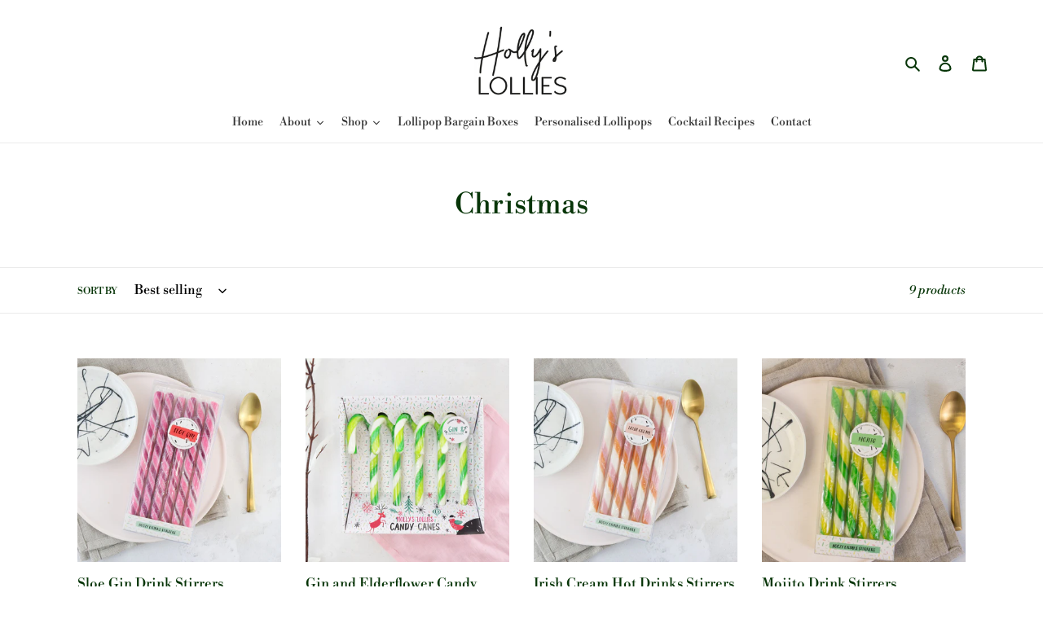

--- FILE ---
content_type: text/html; charset=utf-8
request_url: https://hollyslollies.co.uk/collections/christmas
body_size: 36585
content:
<!doctype html>
<html class="no-js" lang="en">
<head>
  <meta name="facebook-domain-verification" content="3qxxbdjwfzqptc4yqgiyfr0b7viwfu" />
  <meta charset="utf-8">
  <meta http-equiv="X-UA-Compatible" content="IE=edge,chrome=1">
  <meta name="viewport" content="width=device-width,initial-scale=1">
  <meta name="theme-color" content="#3a3a3a"><link rel="canonical" href="https://hollyslollies.co.uk/collections/christmas"><link rel="shortcut icon" href="//hollyslollies.co.uk/cdn/shop/files/Holly_s_Logo_32x32.jpg?v=1615322390" type="image/png"><title>Christmas
&ndash; Hollyslollies</title>

<!-- Avada Boost Sales Script -->

      






          
          
          
          
          
          
          
          
          
          <script>
            const AVADA_ENHANCEMENTS = {};
            AVADA_ENHANCEMENTS.contentProtection = false;
            AVADA_ENHANCEMENTS.hideCheckoutButon = false;
            AVADA_ENHANCEMENTS.cartSticky = false;
            AVADA_ENHANCEMENTS.multiplePixelStatus = false;
            AVADA_ENHANCEMENTS.inactiveStatus = false;
            AVADA_ENHANCEMENTS.cartButtonAnimationStatus = false;
            AVADA_ENHANCEMENTS.whatsappStatus = false;
            AVADA_ENHANCEMENTS.messengerStatus = false;
            AVADA_ENHANCEMENTS.livechatStatus = false;
          </script>
































      <script>
        const AVADA_CDT = {};
        AVADA_CDT.template = "collection";
        AVADA_CDT.collections = [];
        

        const AVADA_INVQTY = {};
        

        AVADA_CDT.cartitem = 0;
        AVADA_CDT.moneyformat = `£{{amount}}`;
        AVADA_CDT.cartTotalPrice = 0;
        

        window.AVADA_BADGES = window.AVADA_BADGES || {};
        window.AVADA_BADGES = [{"status":true,"collectionPageInlinePosition":"after","collectionPagePosition":"","badgeEffect":"","homePagePosition":"","badgeCustomSize":70,"headingSize":16,"headingColor":"#232323","showBadges":true,"badgeWidth":"full-width","badgePageType":"product","customWidthSizeInMobile":450,"cartInlinePosition":"after","isSetCustomWidthMobile":false,"badgeBorderRadius":3,"showBadgeBorder":false,"cartPosition":"","shopId":"44MdHgpx69B9VoYNPm5r","customWidthSize":450,"badgeSize":"small","homePageInlinePosition":"after","removeBranding":true,"textAlign":"avada-align-center","badgeBorderColor":"#e1e1e1","badgeStyle":"color","headerText":"Secure Checkout With","shopDomain":"hollyslollies.myshopify.com","inlinePosition":"after","position":"","badgeList":["https:\/\/cdn1.avada.io\/boost-sales\/visa.svg","https:\/\/cdn1.avada.io\/boost-sales\/mastercard.svg","https:\/\/cdn1.avada.io\/boost-sales\/americanexpress.svg","https:\/\/cdn1.avada.io\/boost-sales\/discover.svg","https:\/\/cdn1.avada.io\/boost-sales\/paypal.svg","https:\/\/cdn1.avada.io\/boost-sales\/applepay.svg","https:\/\/cdn1.avada.io\/boost-sales\/googlepay.svg"],"font":"default","showHeaderText":true,"name":"Product Pages","priority":"0","createdAt":"2022-12-10T19:34:00.870Z","badgesSmartSelector":false,"description":"Increase a sense of urgency and boost conversation rate on each product page. ","id":"YsXXVzK4TkJvpFBSs49I"}];

        window.AVADA_GENERAL_SETTINGS = window.AVADA_GENERAL_SETTINGS || {};
        window.AVADA_GENERAL_SETTINGS = null;

        window.AVADA_COUNDOWNS = window.AVADA_COUNDOWNS || {};
        window.AVADA_COUNDOWNS = [{},{},{"id":"awoAulN5MWH9Wo25e422","numbBgColor":"#ffffff","showInventoryCountdown":true,"numbColor":"#122234","removeBranding":true,"stockType":"real_stock","collectionPageInlinePosition":"after","numbBorderRadius":0,"numbHeight":60,"saleCustomMinutes":"10","categoryTxtDateSize":8,"timeUnits":"unit-dhms","textAlign":"text-center","txtDateSize":16,"shopDomain":"hollyslollies.myshopify.com","txtDatePos":"txt_outside_box","numbBorderColor":"#cccccc","inlinePosition":"after","displayLayout":"square-countdown","countdownTextBottom":"","shopId":"44MdHgpx69B9VoYNPm5r","stockTextBefore":"Only {{stock_qty}} left in stock. Hurry up 🔥","conditions":{"conditions":[{"operation":"CONTAINS","value":"","type":"TITLE"}],"type":"ALL"},"saleDateType":"date-custom","createdAt":"2022-12-10T19:34:00.895Z","headingColor":"#0985C5","stockTextColor":"#122234","categoryTxtDatePos":"txt_outside_box","displayType":"ALL_PRODUCT","daysText":"Days","linkText":"Hurry! sale ends in","description":"Increase urgency and boost conversions for each product page.","productExcludeIds":[],"countdownSmartSelector":false,"productIds":[],"position":"form[action='\/cart\/add']","headingSize":30,"categoryNumberSize":14,"stockTextSize":16,"collectionPagePosition":"","priority":"0","hoursText":"Hours","manualDisplayPlacement":"after","manualDisplayPosition":"form[action='\/cart\/add']","showCountdownTimer":true,"saleCustomHours":"00","categoryNumbHeight":30,"name":"Product Pages","status":true,"categoryUseDefaultSize":true,"secondsText":"Seconds","countdownEndAction":"HIDE_COUNTDOWN","categoryNumbWidth":30,"txtDateColor":"#122234","numbBorderWidth":1,"saleCustomDays":"00","minutesText":"Minutes","saleCustomSeconds":"59","useDefaultSize":true,"numbWidth":60}];

        window.AVADA_STOCK_COUNTDOWNS = window.AVADA_STOCK_COUNTDOWNS || {};
        window.AVADA_STOCK_COUNTDOWNS = {};

        window.AVADA_COUNDOWNS_V2 = window.AVADA_COUNDOWNS_V2 || {};
        window.AVADA_COUNDOWNS_V2 = [];

        window.AVADA_INACTIVE_TAB = window.AVADA_INACTIVE_TAB || {};
        window.AVADA_INACTIVE_TAB = null;

        window.AVADA_LIVECHAT = window.AVADA_LIVECHAT || {};
        window.AVADA_LIVECHAT = null;

        window.AVADA_STICKY_ATC = window.AVADA_STICKY_ATC || {};
        window.AVADA_STICKY_ATC = null;

        window.AVADA_ATC_ANIMATION = window.AVADA_ATC_ANIMATION || {};
        window.AVADA_ATC_ANIMATION = null;

        window.AVADA_SP = window.AVADA_SP || {};
        window.AVADA_SP = {"shop":"44MdHgpx69B9VoYNPm5r","configuration":{"position":"bottom-left","hide_time_ago":false,"smart_hide":false,"smart_hide_time":3,"smart_hide_unit":"days","truncate_product_name":true,"display_duration":5,"first_delay":10,"pops_interval":10,"max_pops_display":20,"show_mobile":true,"mobile_position":"bottom","animation":"fadeInUp","out_animation":"fadeOutDown","with_sound":false,"display_order":"order","only_product_viewing":false,"notice_continuously":false,"custom_css":"","replay":true,"included_urls":"","excluded_urls":"","excluded_product_type":"","countries_all":true,"countries":[],"allow_show":"all","hide_close":true,"close_time":1,"close_time_unit":"days","support_rtl":false},"notifications":{"yxzMRRFPIsV2qrVrB9eo":{"settings":{"heading_text":"{{first_name}} in {{city}}, {{country}}","heading_font_weight":500,"heading_font_size":12,"content_text":"Purchased {{product_name}}","content_font_weight":800,"content_font_size":13,"background_image":"","background_color":"#FFF","heading_color":"#111","text_color":"#142A47","time_color":"#234342","with_border":false,"border_color":"#333333","border_width":1,"border_radius":20,"image_border_radius":20,"heading_decoration":null,"hover_product_decoration":null,"hover_product_color":"#122234","with_box_shadow":true,"font":"Raleway","language_code":"en","with_static_map":false,"use_dynamic_names":false,"dynamic_names":"","use_flag":false,"popup_custom_link":"","popup_custom_image":"","display_type":"popup","use_counter":false,"counter_color":"#0b4697","counter_unit_color":"#0b4697","counter_unit_plural":"views","counter_unit_single":"view","truncate_product_name":false,"allow_show":"all","included_urls":"","excluded_urls":""},"type":"order","items":[{"first_name":"Stephanie","product_image":"https:\/\/cdn.shopify.com\/s\/files\/1\/0456\/2314\/8695\/products\/IMG_9970.jpg?v=1598298782","product_id":5515319705751,"product_handle":"5-mixed-pink-party-lollipop-pack-copy","product_link":"https:\/\/hollyslollies.myshopify.com\/products\/5-mixed-pink-party-lollipop-pack-copy","map_url":"https:\/\/storage.googleapis.com\/avada-boost-sales.appspot.com\/maps\/Exeter.png","date":"2022-12-10T19:14:19+00:00","product_name":"5 Mixed Pink Party Lollipop Pack","shipping_city":"Exeter","shipping_first_name":"Stephanie","city":"Exeter","shipping_country":"United Kingdom","country":"United Kingdom","relativeDate":"20 minutes ago","smart_hide":false,"flag_url":"https:\/\/cdn1.avada.io\/proofo\/flags\/262-united-kingdom.svg"},{"shipping_city":"Leicester","first_name":"Daisy","product_handle":"pornstar-martini-drink-stirrers","country":"United Kingdom","product_image":"https:\/\/cdn.shopify.com\/s\/files\/1\/0456\/2314\/8695\/products\/PHOTO-2021-10-10-19-31-17.jpg?v=1633972732","product_link":"https:\/\/hollyslollies.myshopify.com\/products\/pornstar-martini-drink-stirrers","shipping_first_name":"Daisy","product_name":"Pornstar Martini Drink Stirrers","date":"2022-12-10T19:11:42+00:00","map_url":"https:\/\/storage.googleapis.com\/avada-boost-sales.appspot.com\/maps\/Leicester.png","city":"Leicester","shipping_country":"United Kingdom","product_id":7215412740247,"relativeDate":"23 minutes ago","smart_hide":false,"flag_url":"https:\/\/cdn1.avada.io\/proofo\/flags\/262-united-kingdom.svg"},{"map_url":"https:\/\/storage.googleapis.com\/avada-boost-sales.appspot.com\/maps\/Newport Pagnell.png","first_name":"Jeanette","product_handle":"5-mixed-pink-party-lollipop-pack-copy","city":"Newport Pagnell","product_image":"https:\/\/cdn.shopify.com\/s\/files\/1\/0456\/2314\/8695\/products\/IMG_9970.jpg?v=1598298782","country":"United Kingdom","date":"2022-12-10T18:42:48+00:00","shipping_first_name":"Jeanette","product_name":"5 Mixed Pink Party Lollipop Pack","product_id":5515319705751,"product_link":"https:\/\/hollyslollies.myshopify.com\/products\/5-mixed-pink-party-lollipop-pack-copy","shipping_country":"United Kingdom","shipping_city":"Newport Pagnell","relativeDate":"an hour ago","smart_hide":false,"flag_url":"https:\/\/cdn1.avada.io\/proofo\/flags\/262-united-kingdom.svg"},{"shipping_country":"United Kingdom","city":"Alfreton","product_image":"https:\/\/cdn.shopify.com\/s\/files\/1\/0456\/2314\/8695\/products\/IMG_0569.jpg?v=1599679135","date":"2022-12-10T18:30:38+00:00","country":"United Kingdom","shipping_city":"Alfreton","product_id":5515132534935,"product_handle":"cherry-amaretto-bah-humbug-sweets","shipping_first_name":"Tracey","first_name":"Tracey","product_link":"https:\/\/hollyslollies.myshopify.com\/products\/cherry-amaretto-bah-humbug-sweets","map_url":"https:\/\/storage.googleapis.com\/avada-boost-sales.appspot.com\/maps\/Alfreton.png","product_name":"Cherry Amaretto Bah Humbug Sweets","relativeDate":"an hour ago","smart_hide":false,"flag_url":"https:\/\/cdn1.avada.io\/proofo\/flags\/262-united-kingdom.svg"},{"shipping_first_name":"Tracey","date":"2022-12-10T18:30:38+00:00","country":"United Kingdom","shipping_city":"Alfreton","map_url":"https:\/\/storage.googleapis.com\/avada-boost-sales.appspot.com\/maps\/Alfreton.png","shipping_country":"United Kingdom","product_handle":"perfectly-imperfect-orange-and-mango-lollipops","product_link":"https:\/\/hollyslollies.myshopify.com\/products\/perfectly-imperfect-orange-and-mango-lollipops","first_name":"Tracey","product_id":7587577037019,"city":"Alfreton","product_image":"https:\/\/cdn.shopify.com\/s\/files\/1\/0456\/2314\/8695\/products\/IMG_9929_f68a047a-09cd-4bce-8e04-07e1686c402f.jpg?v=1648071706","product_name":"Perfectly Imperfect Orange and Mango Lollipops","relativeDate":"an hour ago","smart_hide":false,"flag_url":"https:\/\/cdn1.avada.io\/proofo\/flags\/262-united-kingdom.svg"},{"shipping_city":"Alfreton","shipping_country":"United Kingdom","date":"2022-12-10T18:30:38+00:00","product_id":7587582673115,"product_name":"Perfectly Imperfect Blueberry Cheesecake Lollipops","product_handle":"perfectly-imperfect-blueberry-cheesecake-lollipops","product_image":"https:\/\/cdn.shopify.com\/s\/files\/1\/0456\/2314\/8695\/products\/Blueberry-Cheesecake3_f75ad8c2-f5be-467e-beb6-ac002c8121f1.jpg?v=1648072044","map_url":"https:\/\/storage.googleapis.com\/avada-boost-sales.appspot.com\/maps\/Alfreton.png","shipping_first_name":"Tracey","product_link":"https:\/\/hollyslollies.myshopify.com\/products\/perfectly-imperfect-blueberry-cheesecake-lollipops","country":"United Kingdom","city":"Alfreton","first_name":"Tracey","relativeDate":"an hour ago","smart_hide":false,"flag_url":"https:\/\/cdn1.avada.io\/proofo\/flags\/262-united-kingdom.svg"},{"date":"2022-12-10T18:30:38+00:00","map_url":"https:\/\/storage.googleapis.com\/avada-boost-sales.appspot.com\/maps\/Alfreton.png","product_name":"Perfectly Imperfect Raspberry and White Chocolate Lollipops","product_image":"https:\/\/cdn.shopify.com\/s\/files\/1\/0456\/2314\/8695\/products\/Raspberry-White_7f8bec11-6604-4af3-808f-4728689200a7.jpg?v=1648074718","country":"United Kingdom","shipping_country":"United Kingdom","first_name":"Tracey","product_handle":"perfectly-imperfect-raspberry-and-white-chocolate-lollipops","product_link":"https:\/\/hollyslollies.myshopify.com\/products\/perfectly-imperfect-raspberry-and-white-chocolate-lollipops","shipping_first_name":"Tracey","product_id":7587619340507,"shipping_city":"Alfreton","city":"Alfreton","relativeDate":"an hour ago","smart_hide":false,"flag_url":"https:\/\/cdn1.avada.io\/proofo\/flags\/262-united-kingdom.svg"},{"shipping_city":"Alfreton","shipping_country":"United Kingdom","first_name":"Tracey","city":"Alfreton","product_name":"Perfectly Imperfect Alcoholic Mulled Wine Lollipops","product_handle":"perfectly-imperfect-alcoholic-mulled-wine-lollipops","country":"United Kingdom","date":"2022-12-10T18:30:38+00:00","map_url":"https:\/\/storage.googleapis.com\/avada-boost-sales.appspot.com\/maps\/Alfreton.png","product_link":"https:\/\/hollyslollies.myshopify.com\/products\/perfectly-imperfect-alcoholic-mulled-wine-lollipops","shipping_first_name":"Tracey","product_image":"https:\/\/cdn.shopify.com\/s\/files\/1\/0456\/2314\/8695\/products\/Mulled-Wine-1_b828cc5d-cb5a-4ea6-b72b-7a152550c2cd.jpg?v=1648072552","product_id":7587590078683,"relativeDate":"an hour ago","smart_hide":false,"flag_url":"https:\/\/cdn1.avada.io\/proofo\/flags\/262-united-kingdom.svg"},{"shipping_country":"United Kingdom","shipping_city":"Bangor","city":"Bangor","product_image":"https:\/\/cdn.shopify.com\/s\/files\/1\/0456\/2314\/8695\/products\/IMG_7713.jpg?v=1598303728","product_id":5515142103191,"first_name":"Lynette","shipping_first_name":"Lynette","date":"2022-12-10T18:10:25+00:00","map_url":"https:\/\/storage.googleapis.com\/avada-boost-sales.appspot.com\/maps\/Bangor.png","country":"United Kingdom","product_handle":"boozy-mixed-pack-rock-sweets","product_link":"https:\/\/hollyslollies.myshopify.com\/products\/boozy-mixed-pack-rock-sweets","product_name":"Boozy Mixed Pack Rock Sweets","relativeDate":"an hour ago","smart_hide":false,"flag_url":"https:\/\/cdn1.avada.io\/proofo\/flags\/262-united-kingdom.svg"},{"product_image":"https:\/\/cdn.shopify.com\/s\/files\/1\/0456\/2314\/8695\/products\/IMG_9970.jpg?v=1598298782","product_handle":"5-mixed-pink-party-lollipop-pack-copy","map_url":"https:\/\/storage.googleapis.com\/avada-boost-sales.appspot.com\/maps\/Bangor.png","first_name":"Lynette","shipping_city":"Bangor","country":"United Kingdom","date":"2022-12-10T18:10:25+00:00","product_name":"5 Mixed Pink Party Lollipop Pack","product_id":5515319705751,"shipping_country":"United Kingdom","product_link":"https:\/\/hollyslollies.myshopify.com\/products\/5-mixed-pink-party-lollipop-pack-copy","shipping_first_name":"Lynette","city":"Bangor","relativeDate":"an hour ago","smart_hide":false,"flag_url":"https:\/\/cdn1.avada.io\/proofo\/flags\/262-united-kingdom.svg"},{"shipping_country":"United Kingdom","product_name":"Pornstar Martini Drink Stirrers","product_id":7215412740247,"country":"United Kingdom","map_url":"https:\/\/storage.googleapis.com\/avada-boost-sales.appspot.com\/maps\/Swansea.png","date":"2022-12-10T18:03:24+00:00","first_name":"Rachel","product_image":"https:\/\/cdn.shopify.com\/s\/files\/1\/0456\/2314\/8695\/products\/PHOTO-2021-10-10-19-31-17.jpg?v=1633972732","shipping_first_name":"Rachel","product_handle":"pornstar-martini-drink-stirrers","product_link":"https:\/\/hollyslollies.myshopify.com\/products\/pornstar-martini-drink-stirrers","shipping_city":"Llanelli","city":"Swansea","relativeDate":"2 hours ago","smart_hide":false,"flag_url":"https:\/\/cdn1.avada.io\/proofo\/flags\/262-united-kingdom.svg"},{"product_image":"https:\/\/cdn.shopify.com\/s\/files\/1\/0456\/2314\/8695\/products\/IMG_7523.jpg?v=1634049193","shipping_country":"United Kingdom","city":"Swansea","shipping_city":"Llanelli","product_link":"https:\/\/hollyslollies.myshopify.com\/products\/strawberry-bellini-drink-stirrers","shipping_first_name":"Rachel","product_name":"Strawberry Bellini Drink Stirrers","date":"2022-12-10T18:03:24+00:00","map_url":"https:\/\/storage.googleapis.com\/avada-boost-sales.appspot.com\/maps\/Swansea.png","product_id":7215417458839,"first_name":"Rachel","country":"United Kingdom","product_handle":"strawberry-bellini-drink-stirrers","relativeDate":"2 hours ago","smart_hide":false,"flag_url":"https:\/\/cdn1.avada.io\/proofo\/flags\/262-united-kingdom.svg"},{"product_name":"Berry Daiquiri Drink Stirrers","shipping_country":"United Kingdom","product_handle":"berry-daiquiri-drink-stirrers","city":"Swansea","first_name":"Rachel","map_url":"https:\/\/storage.googleapis.com\/avada-boost-sales.appspot.com\/maps\/Swansea.png","country":"United Kingdom","date":"2022-12-10T18:03:24+00:00","shipping_city":"Llanelli","product_id":7864075190491,"product_link":"https:\/\/hollyslollies.myshopify.com\/products\/berry-daiquiri-drink-stirrers","product_image":"https:\/\/cdn.shopify.com\/s\/files\/1\/0456\/2314\/8695\/products\/20221018_110105-01.jpg?v=1666259064","shipping_first_name":"Rachel","relativeDate":"2 hours ago","smart_hide":false,"flag_url":"https:\/\/cdn1.avada.io\/proofo\/flags\/262-united-kingdom.svg"},{"first_name":"Charlotte","product_id":7855033811163,"shipping_first_name":"Charlotte","map_url":"https:\/\/storage.googleapis.com\/avada-boost-sales.appspot.com\/maps\/Norwich.png","product_name":"Cocktail Stirrer Set","city":"Norwich","product_link":"https:\/\/hollyslollies.myshopify.com\/products\/cocktail-stirrer-set","country":"United Kingdom","product_handle":"cocktail-stirrer-set","shipping_country":"United Kingdom","product_image":"https:\/\/cdn.shopify.com\/s\/files\/1\/0456\/2314\/8695\/products\/20221018_115146-01.jpg?v=1666371198","date":"2022-12-10T18:01:59+00:00","shipping_city":"Norwich","relativeDate":"2 hours ago","smart_hide":false,"flag_url":"https:\/\/cdn1.avada.io\/proofo\/flags\/262-united-kingdom.svg"},{"first_name":"Alison","product_link":"https:\/\/hollyslollies.myshopify.com\/products\/5-mixed-pink-party-lollipop-pack-copy","map_url":"https:\/\/storage.googleapis.com\/avada-boost-sales.appspot.com\/maps\/Doncaster.png","shipping_first_name":"Alison","country":"United Kingdom","shipping_country":"United Kingdom","shipping_city":"Doncaster","product_image":"https:\/\/cdn.shopify.com\/s\/files\/1\/0456\/2314\/8695\/products\/IMG_9970.jpg?v=1598298782","date":"2022-12-10T18:00:44+00:00","product_id":5515319705751,"product_handle":"5-mixed-pink-party-lollipop-pack-copy","product_name":"5 Mixed Pink Party Lollipop Pack","city":"Doncaster","relativeDate":"2 hours ago","smart_hide":false,"flag_url":"https:\/\/cdn1.avada.io\/proofo\/flags\/262-united-kingdom.svg"},{"product_handle":"blackberry-apple-lollipops","city":"Doncaster","country":"United Kingdom","product_id":7864078598363,"product_name":"Blackberry \u0026 Apple Lollipops","shipping_city":"Doncaster","first_name":"Alison","product_image":"https:\/\/cdn.shopify.com\/s\/files\/1\/0456\/2314\/8695\/products\/20221018_121752-01.jpg?v=1666707586","product_link":"https:\/\/hollyslollies.myshopify.com\/products\/blackberry-apple-lollipops","shipping_country":"United Kingdom","shipping_first_name":"Alison","date":"2022-12-10T18:00:44+00:00","map_url":"https:\/\/storage.googleapis.com\/avada-boost-sales.appspot.com\/maps\/Doncaster.png","relativeDate":"2 hours ago","smart_hide":false,"flag_url":"https:\/\/cdn1.avada.io\/proofo\/flags\/262-united-kingdom.svg"},{"product_handle":"whiskey-cola-bah-humbug-sweets","product_link":"https:\/\/hollyslollies.myshopify.com\/products\/whiskey-cola-bah-humbug-sweets","shipping_first_name":"Alison","city":"Doncaster","product_image":"https:\/\/cdn.shopify.com\/s\/files\/1\/0456\/2314\/8695\/products\/IMG_0545.jpg?v=1599681657","shipping_city":"Doncaster","shipping_country":"United Kingdom","product_name":"Whiskey Cola Bah Humbug Sweets","country":"United Kingdom","first_name":"Alison","date":"2022-12-10T18:00:44+00:00","map_url":"https:\/\/storage.googleapis.com\/avada-boost-sales.appspot.com\/maps\/Doncaster.png","product_id":5515133747351,"relativeDate":"2 hours ago","smart_hide":false,"flag_url":"https:\/\/cdn1.avada.io\/proofo\/flags\/262-united-kingdom.svg"},{"product_name":"Pornstar Martini Drink Stirrers","first_name":"Charlotte","product_link":"https:\/\/hollyslollies.myshopify.com\/products\/pornstar-martini-drink-stirrers","date":"2022-12-10T17:56:22+00:00","shipping_city":"london","shipping_country":"United Kingdom","map_url":"https:\/\/storage.googleapis.com\/avada-boost-sales.appspot.com\/maps\/london.png","product_image":"https:\/\/cdn.shopify.com\/s\/files\/1\/0456\/2314\/8695\/products\/PHOTO-2021-10-10-19-31-17.jpg?v=1633972732","city":"london","product_handle":"pornstar-martini-drink-stirrers","country":"United Kingdom","shipping_first_name":"Charlotte","product_id":7215412740247,"relativeDate":"2 hours ago","smart_hide":false,"flag_url":"https:\/\/cdn1.avada.io\/proofo\/flags\/262-united-kingdom.svg"},{"city":"london","shipping_city":"london","shipping_first_name":"Charlotte","product_link":"https:\/\/hollyslollies.myshopify.com\/products\/raspberry-and-gin-drink-stirrers","date":"2022-12-10T17:56:22+00:00","country":"United Kingdom","map_url":"https:\/\/storage.googleapis.com\/avada-boost-sales.appspot.com\/maps\/london.png","product_name":"Raspberry and Gin Drink Stirrers","product_id":5515138957463,"first_name":"Charlotte","shipping_country":"United Kingdom","product_image":"https:\/\/cdn.shopify.com\/s\/files\/1\/0456\/2314\/8695\/products\/Raspberry-Gin-3.jpg?v=1597261170","product_handle":"raspberry-and-gin-drink-stirrers","relativeDate":"2 hours ago","smart_hide":false,"flag_url":"https:\/\/cdn1.avada.io\/proofo\/flags\/262-united-kingdom.svg"},{"shipping_first_name":"Charlotte","country":"United Kingdom","shipping_country":"United Kingdom","product_id":5515137777815,"product_handle":"sloe-gin-drink-stirrers","product_name":"Sloe Gin Drink Stirrers","first_name":"Charlotte","date":"2022-12-10T17:56:22+00:00","city":"london","product_link":"https:\/\/hollyslollies.myshopify.com\/products\/sloe-gin-drink-stirrers","product_image":"https:\/\/cdn.shopify.com\/s\/files\/1\/0456\/2314\/8695\/products\/Sloe-Gin-2.jpg?v=1597261137","shipping_city":"london","map_url":"https:\/\/storage.googleapis.com\/avada-boost-sales.appspot.com\/maps\/london.png","relativeDate":"2 hours ago","smart_hide":false,"flag_url":"https:\/\/cdn1.avada.io\/proofo\/flags\/262-united-kingdom.svg"},{"product_id":5515259871383,"shipping_city":"london","product_link":"https:\/\/hollyslollies.myshopify.com\/products\/mulled-wine-hot-drinks-stirrers","first_name":"Charlotte","date":"2022-12-10T17:56:22+00:00","product_handle":"mulled-wine-hot-drinks-stirrers","product_image":"https:\/\/cdn.shopify.com\/s\/files\/1\/0456\/2314\/8695\/products\/Mulled-Wine.jpg?v=1597263378","product_name":"Mulled Wine Hot Drinks Stirrers","city":"london","shipping_country":"United Kingdom","country":"United Kingdom","shipping_first_name":"Charlotte","map_url":"https:\/\/storage.googleapis.com\/avada-boost-sales.appspot.com\/maps\/london.png","relativeDate":"2 hours ago","smart_hide":false,"flag_url":"https:\/\/cdn1.avada.io\/proofo\/flags\/262-united-kingdom.svg"},{"map_url":"https:\/\/storage.googleapis.com\/avada-boost-sales.appspot.com\/maps\/Lymm.png","product_image":"https:\/\/cdn.shopify.com\/s\/files\/1\/0456\/2314\/8695\/products\/Grapefruit-Gin-2.jpg?v=1597261147","shipping_first_name":"Fiona","shipping_country":"United Kingdom","product_link":"https:\/\/hollyslollies.myshopify.com\/products\/grapefruit-gin-drink-stirrers","date":"2022-12-10T17:53:25+00:00","product_handle":"grapefruit-gin-drink-stirrers","first_name":"Fiona","shipping_city":"Lymm","country":"United Kingdom","product_name":"Grapefruit Gin Drink Stirrers","city":"Lymm","product_id":5515138236567,"relativeDate":"2 hours ago","smart_hide":false,"flag_url":"https:\/\/cdn1.avada.io\/proofo\/flags\/262-united-kingdom.svg"},{"product_image":"https:\/\/cdn.shopify.com\/s\/files\/1\/0456\/2314\/8695\/products\/Raspberry-Gin-3.jpg?v=1597261170","product_id":5515138957463,"map_url":"https:\/\/storage.googleapis.com\/avada-boost-sales.appspot.com\/maps\/Lymm.png","date":"2022-12-10T17:53:25+00:00","shipping_country":"United Kingdom","country":"United Kingdom","first_name":"Fiona","product_link":"https:\/\/hollyslollies.myshopify.com\/products\/raspberry-and-gin-drink-stirrers","shipping_city":"Lymm","city":"Lymm","shipping_first_name":"Fiona","product_name":"Raspberry and Gin Drink Stirrers","product_handle":"raspberry-and-gin-drink-stirrers","relativeDate":"2 hours ago","smart_hide":false,"flag_url":"https:\/\/cdn1.avada.io\/proofo\/flags\/262-united-kingdom.svg"},{"date":"2022-12-10T17:51:58+00:00","product_link":"https:\/\/hollyslollies.myshopify.com\/products\/5-mixed-pink-party-lollipop-pack-copy","map_url":"https:\/\/storage.googleapis.com\/avada-boost-sales.appspot.com\/maps\/Clitheroe.png","city":"Clitheroe","product_name":"5 Mixed Pink Party Lollipop Pack","product_image":"https:\/\/cdn.shopify.com\/s\/files\/1\/0456\/2314\/8695\/products\/IMG_9970.jpg?v=1598298782","product_handle":"5-mixed-pink-party-lollipop-pack-copy","first_name":"Gina","country":"United Kingdom","shipping_city":"Clitheroe","product_id":5515319705751,"shipping_country":"United Kingdom","shipping_first_name":"Gina","relativeDate":"2 hours ago","smart_hide":false,"flag_url":"https:\/\/cdn1.avada.io\/proofo\/flags\/262-united-kingdom.svg"},{"country":"United Kingdom","shipping_city":"Sandhurst","product_id":5515319705751,"first_name":"Alex","shipping_first_name":"Alex","product_image":"https:\/\/cdn.shopify.com\/s\/files\/1\/0456\/2314\/8695\/products\/IMG_9970.jpg?v=1598298782","product_name":"5 Mixed Pink Party Lollipop Pack","date":"2022-12-10T17:10:24+00:00","shipping_country":"United Kingdom","map_url":"https:\/\/storage.googleapis.com\/avada-boost-sales.appspot.com\/maps\/Sandhurst.png","product_handle":"5-mixed-pink-party-lollipop-pack-copy","city":"Sandhurst","product_link":"https:\/\/hollyslollies.myshopify.com\/products\/5-mixed-pink-party-lollipop-pack-copy","relativeDate":"2 hours ago","smart_hide":false,"flag_url":"https:\/\/cdn1.avada.io\/proofo\/flags\/262-united-kingdom.svg"},{"first_name":"Cristina","shipping_city":"Harpenden","product_handle":"raspberry-prosecco-candy-canes","product_name":"Raspberry Prosecco Candy Canes","city":"Harpenden","map_url":"https:\/\/storage.googleapis.com\/avada-boost-sales.appspot.com\/maps\/Harpenden.png","product_link":"https:\/\/hollyslollies.myshopify.com\/products\/raspberry-prosecco-candy-canes","shipping_first_name":"Cristina","date":"2022-12-10T16:47:37+00:00","product_image":"https:\/\/cdn.shopify.com\/s\/files\/1\/0456\/2314\/8695\/products\/Prosecco_Edited_Square-1.jpg?v=1631655332","country":"United Kingdom","product_id":5515219861655,"shipping_country":"United Kingdom","relativeDate":"3 hours ago","smart_hide":false,"flag_url":"https:\/\/cdn1.avada.io\/proofo\/flags\/262-united-kingdom.svg"},{"product_id":5515221401751,"first_name":"Cristina","product_name":"Cherry Amaretto Candy Canes","map_url":"https:\/\/storage.googleapis.com\/avada-boost-sales.appspot.com\/maps\/Harpenden.png","product_handle":"cherry-amaretto-candy-canes","city":"Harpenden","country":"United Kingdom","date":"2022-12-10T16:47:37+00:00","shipping_city":"Harpenden","shipping_country":"United Kingdom","product_link":"https:\/\/hollyslollies.myshopify.com\/products\/cherry-amaretto-candy-canes","product_image":"https:\/\/cdn.shopify.com\/s\/files\/1\/0456\/2314\/8695\/products\/Cherry-Amaretto_Edited_Square-1.jpg?v=1597263033","shipping_first_name":"Cristina","relativeDate":"3 hours ago","smart_hide":false,"flag_url":"https:\/\/cdn1.avada.io\/proofo\/flags\/262-united-kingdom.svg"},{"product_name":"Alcoholic Cherry Amaretto Lollipops","product_image":"https:\/\/cdn.shopify.com\/s\/files\/1\/0456\/2314\/8695\/products\/Cherry-Am-1.jpg?v=1597245654","shipping_first_name":"Helen","first_name":"Helen","product_id":5514260381847,"date":"2022-12-10T16:46:14+00:00","product_handle":"cherry-amaretto-lollipops","shipping_city":"Guston ,Dover ,Kent","map_url":"https:\/\/storage.googleapis.com\/avada-boost-sales.appspot.com\/maps\/Guston ,Dover ,Kent.png","product_link":"https:\/\/hollyslollies.myshopify.com\/products\/cherry-amaretto-lollipops","city":"Guston ,Dover ,Kent","shipping_country":"United Kingdom","country":"United Kingdom","relativeDate":"3 hours ago","smart_hide":false,"flag_url":"https:\/\/cdn1.avada.io\/proofo\/flags\/262-united-kingdom.svg"},{"country":"United Kingdom","map_url":"https:\/\/storage.googleapis.com\/avada-boost-sales.appspot.com\/maps\/Guston ,Dover ,Kent.png","shipping_country":"United Kingdom","date":"2022-12-10T16:46:14+00:00","product_image":"https:\/\/cdn.shopify.com\/s\/files\/1\/0456\/2314\/8695\/products\/20221018_110654-01.jpg?v=1666259323","shipping_first_name":"Helen","product_link":"https:\/\/hollyslollies.myshopify.com\/products\/pina-colada-drink-stirrers","shipping_city":"Guston ,Dover ,Kent","city":"Guston ,Dover ,Kent","product_id":7867550433499,"product_handle":"pina-colada-drink-stirrers","first_name":"Helen","product_name":"Pina Colada Drink Stirrers","relativeDate":"3 hours ago","smart_hide":false,"flag_url":"https:\/\/cdn1.avada.io\/proofo\/flags\/262-united-kingdom.svg"},{"product_id":7864070242523,"product_link":"https:\/\/hollyslollies.myshopify.com\/products\/espresso-martini-drink-stirrers","product_handle":"espresso-martini-drink-stirrers","shipping_country":"United Kingdom","first_name":"Helen","product_name":"Espresso Martini Drink Stirrers","shipping_first_name":"Helen","product_image":"https:\/\/cdn.shopify.com\/s\/files\/1\/0456\/2314\/8695\/products\/20221018_105407-01.jpg?v=1666336598","country":"United Kingdom","map_url":"https:\/\/storage.googleapis.com\/avada-boost-sales.appspot.com\/maps\/Guston ,Dover ,Kent.png","shipping_city":"Guston ,Dover ,Kent","date":"2022-12-10T16:46:14+00:00","city":"Guston ,Dover ,Kent","relativeDate":"3 hours ago","smart_hide":false,"flag_url":"https:\/\/cdn1.avada.io\/proofo\/flags\/262-united-kingdom.svg"}],"source":"shopify\/order"}},"removeBranding":true};

        window.AVADA_BS_EMBED = window.AVADA_BS_EMBED || {};
        window.AVADA_BS_EMBED.isSupportThemeOS = false
        window.AVADA_BS_EMBED.dupTrustBadge = true

        window.AVADA_BS_VERSION = window.AVADA_BS_VERSION || {};
        window.AVADA_BS_VERSION = { BSVersion : 'AVADA-BS-1.0.2'}

        window.AVADA_BS_FSB = window.AVADA_BS_FSB || {};
        window.AVADA_BS_FSB = {
          bars: [],
          cart: 0,
          compatible: {
            langify: ''
          }
        };

        window.AVADA_BADGE_CART_DRAWER = window.AVADA_BADGE_CART_DRAWER || {};
        window.AVADA_BADGE_CART_DRAWER = {id : 'null'};
      </script>
<!-- /Avada Boost Sales Script --><!-- /snippets/social-meta-tags.liquid -->




<meta property="og:site_name" content="Hollyslollies">
<meta property="og:url" content="https://hollyslollies.co.uk/collections/christmas">
<meta property="og:title" content="Christmas">
<meta property="og:type" content="product.group">
<meta property="og:description" content="Holly's Lollies is the market leader in alcoholic confectionery; from lollipops to humbugs, all made in small batches using traditional methods in the UK.">

<meta property="og:image" content="http://hollyslollies.co.uk/cdn/shop/files/Holly_s_Logo_1200x1200.jpg?v=1615322390">
<meta property="og:image:secure_url" content="https://hollyslollies.co.uk/cdn/shop/files/Holly_s_Logo_1200x1200.jpg?v=1615322390">


  <meta name="twitter:site" content="@hollylollies">

<meta name="twitter:card" content="summary_large_image">
<meta name="twitter:title" content="Christmas">
<meta name="twitter:description" content="Holly's Lollies is the market leader in alcoholic confectionery; from lollipops to humbugs, all made in small batches using traditional methods in the UK.">


  <link href="//hollyslollies.co.uk/cdn/shop/t/14/assets/theme.scss.css?v=164264623549688141201759334509" rel="stylesheet" type="text/css" media="all" />

  <script>
    var theme = {
      breakpoints: {
        medium: 750,
        large: 990,
        widescreen: 1400
      },
      strings: {
        addToCart: "Add to cart",
        soldOut: "Sold out",
        unavailable: "Unavailable",
        regularPrice: "Regular price",
        salePrice: "Sale price",
        sale: "Sale",
        fromLowestPrice: "from [price]",
        vendor: "Vendor",
        showMore: "Show More",
        showLess: "Show Less",
        searchFor: "Search for",
        addressError: "Error looking up that address",
        addressNoResults: "No results for that address",
        addressQueryLimit: "You have exceeded the Google API usage limit. Consider upgrading to a \u003ca href=\"https:\/\/developers.google.com\/maps\/premium\/usage-limits\"\u003ePremium Plan\u003c\/a\u003e.",
        authError: "There was a problem authenticating your Google Maps account.",
        newWindow: "Opens in a new window.",
        external: "Opens external website.",
        newWindowExternal: "Opens external website in a new window.",
        removeLabel: "Remove [product]",
        update: "Update",
        quantity: "Quantity",
        discountedTotal: "Discounted total",
        regularTotal: "Regular total",
        priceColumn: "See Price column for discount details.",
        quantityMinimumMessage: "Quantity must be 1 or more",
        cartError: "There was an error while updating your cart. Please try again.",
        removedItemMessage: "Removed \u003cspan class=\"cart__removed-product-details\"\u003e([quantity]) [link]\u003c\/span\u003e from your cart.",
        unitPrice: "Unit price",
        unitPriceSeparator: "per",
        oneCartCount: "1 item",
        otherCartCount: "[count] items",
        quantityLabel: "Quantity: [count]",
        products: "Products",
        loading: "Loading",
        number_of_results: "[result_number] of [results_count]",
        number_of_results_found: "[results_count] results found",
        one_result_found: "1 result found"
      },
      moneyFormat: "£{{amount}}",
      moneyFormatWithCurrency: "£{{amount}} GBP",
      settings: {
        predictiveSearchEnabled: true,
        predictiveSearchShowPrice: true,
        predictiveSearchShowVendor: false
      }
    }

    document.documentElement.className = document.documentElement.className.replace('no-js', 'js');
  </script><script src="//hollyslollies.co.uk/cdn/shop/t/14/assets/lazysizes.js?v=94224023136283657951700221346" async="async"></script>
  <script src="//hollyslollies.co.uk/cdn/shop/t/14/assets/vendor.js?v=73555340668197180491700221346" defer="defer"></script>
  <script src="//hollyslollies.co.uk/cdn/shop/t/14/assets/theme.js?v=182325067975389194491700221346" defer="defer"></script>

  

	
	<script>window.performance && window.performance.mark && window.performance.mark('shopify.content_for_header.start');</script><meta name="google-site-verification" content="EDsphAHzYa2QGh4ujAg7HtMkUmJu_QuryVHuAJpFWew">
<meta id="shopify-digital-wallet" name="shopify-digital-wallet" content="/45623148695/digital_wallets/dialog">
<meta name="shopify-checkout-api-token" content="51eaefca16373eae6b45f0861231c601">
<meta id="in-context-paypal-metadata" data-shop-id="45623148695" data-venmo-supported="false" data-environment="production" data-locale="en_US" data-paypal-v4="true" data-currency="GBP">
<link rel="alternate" type="application/atom+xml" title="Feed" href="/collections/christmas.atom" />
<link rel="alternate" type="application/json+oembed" href="https://hollyslollies.co.uk/collections/christmas.oembed">
<script async="async" src="/checkouts/internal/preloads.js?locale=en-GB"></script>
<link rel="preconnect" href="https://shop.app" crossorigin="anonymous">
<script async="async" src="https://shop.app/checkouts/internal/preloads.js?locale=en-GB&shop_id=45623148695" crossorigin="anonymous"></script>
<script id="apple-pay-shop-capabilities" type="application/json">{"shopId":45623148695,"countryCode":"GB","currencyCode":"GBP","merchantCapabilities":["supports3DS"],"merchantId":"gid:\/\/shopify\/Shop\/45623148695","merchantName":"Hollyslollies","requiredBillingContactFields":["postalAddress","email"],"requiredShippingContactFields":["postalAddress","email"],"shippingType":"shipping","supportedNetworks":["visa","maestro","masterCard","amex","discover","elo"],"total":{"type":"pending","label":"Hollyslollies","amount":"1.00"},"shopifyPaymentsEnabled":true,"supportsSubscriptions":true}</script>
<script id="shopify-features" type="application/json">{"accessToken":"51eaefca16373eae6b45f0861231c601","betas":["rich-media-storefront-analytics"],"domain":"hollyslollies.co.uk","predictiveSearch":true,"shopId":45623148695,"locale":"en"}</script>
<script>var Shopify = Shopify || {};
Shopify.shop = "hollyslollies.myshopify.com";
Shopify.locale = "en";
Shopify.currency = {"active":"GBP","rate":"1.0"};
Shopify.country = "GB";
Shopify.theme = {"name":"Current May 2023 Hulkapps 17-11-2023","id":137896132827,"schema_name":"Debut","schema_version":"17.1.0","theme_store_id":796,"role":"main"};
Shopify.theme.handle = "null";
Shopify.theme.style = {"id":null,"handle":null};
Shopify.cdnHost = "hollyslollies.co.uk/cdn";
Shopify.routes = Shopify.routes || {};
Shopify.routes.root = "/";</script>
<script type="module">!function(o){(o.Shopify=o.Shopify||{}).modules=!0}(window);</script>
<script>!function(o){function n(){var o=[];function n(){o.push(Array.prototype.slice.apply(arguments))}return n.q=o,n}var t=o.Shopify=o.Shopify||{};t.loadFeatures=n(),t.autoloadFeatures=n()}(window);</script>
<script>
  window.ShopifyPay = window.ShopifyPay || {};
  window.ShopifyPay.apiHost = "shop.app\/pay";
  window.ShopifyPay.redirectState = null;
</script>
<script id="shop-js-analytics" type="application/json">{"pageType":"collection"}</script>
<script defer="defer" async type="module" src="//hollyslollies.co.uk/cdn/shopifycloud/shop-js/modules/v2/client.init-shop-cart-sync_BApSsMSl.en.esm.js"></script>
<script defer="defer" async type="module" src="//hollyslollies.co.uk/cdn/shopifycloud/shop-js/modules/v2/chunk.common_CBoos6YZ.esm.js"></script>
<script type="module">
  await import("//hollyslollies.co.uk/cdn/shopifycloud/shop-js/modules/v2/client.init-shop-cart-sync_BApSsMSl.en.esm.js");
await import("//hollyslollies.co.uk/cdn/shopifycloud/shop-js/modules/v2/chunk.common_CBoos6YZ.esm.js");

  window.Shopify.SignInWithShop?.initShopCartSync?.({"fedCMEnabled":true,"windoidEnabled":true});

</script>
<script>
  window.Shopify = window.Shopify || {};
  if (!window.Shopify.featureAssets) window.Shopify.featureAssets = {};
  window.Shopify.featureAssets['shop-js'] = {"shop-cart-sync":["modules/v2/client.shop-cart-sync_DJczDl9f.en.esm.js","modules/v2/chunk.common_CBoos6YZ.esm.js"],"init-fed-cm":["modules/v2/client.init-fed-cm_BzwGC0Wi.en.esm.js","modules/v2/chunk.common_CBoos6YZ.esm.js"],"init-windoid":["modules/v2/client.init-windoid_BS26ThXS.en.esm.js","modules/v2/chunk.common_CBoos6YZ.esm.js"],"shop-cash-offers":["modules/v2/client.shop-cash-offers_DthCPNIO.en.esm.js","modules/v2/chunk.common_CBoos6YZ.esm.js","modules/v2/chunk.modal_Bu1hFZFC.esm.js"],"shop-button":["modules/v2/client.shop-button_D_JX508o.en.esm.js","modules/v2/chunk.common_CBoos6YZ.esm.js"],"init-shop-email-lookup-coordinator":["modules/v2/client.init-shop-email-lookup-coordinator_DFwWcvrS.en.esm.js","modules/v2/chunk.common_CBoos6YZ.esm.js"],"shop-toast-manager":["modules/v2/client.shop-toast-manager_tEhgP2F9.en.esm.js","modules/v2/chunk.common_CBoos6YZ.esm.js"],"shop-login-button":["modules/v2/client.shop-login-button_DwLgFT0K.en.esm.js","modules/v2/chunk.common_CBoos6YZ.esm.js","modules/v2/chunk.modal_Bu1hFZFC.esm.js"],"avatar":["modules/v2/client.avatar_BTnouDA3.en.esm.js"],"init-shop-cart-sync":["modules/v2/client.init-shop-cart-sync_BApSsMSl.en.esm.js","modules/v2/chunk.common_CBoos6YZ.esm.js"],"pay-button":["modules/v2/client.pay-button_BuNmcIr_.en.esm.js","modules/v2/chunk.common_CBoos6YZ.esm.js"],"init-shop-for-new-customer-accounts":["modules/v2/client.init-shop-for-new-customer-accounts_DrjXSI53.en.esm.js","modules/v2/client.shop-login-button_DwLgFT0K.en.esm.js","modules/v2/chunk.common_CBoos6YZ.esm.js","modules/v2/chunk.modal_Bu1hFZFC.esm.js"],"init-customer-accounts-sign-up":["modules/v2/client.init-customer-accounts-sign-up_TlVCiykN.en.esm.js","modules/v2/client.shop-login-button_DwLgFT0K.en.esm.js","modules/v2/chunk.common_CBoos6YZ.esm.js","modules/v2/chunk.modal_Bu1hFZFC.esm.js"],"shop-follow-button":["modules/v2/client.shop-follow-button_C5D3XtBb.en.esm.js","modules/v2/chunk.common_CBoos6YZ.esm.js","modules/v2/chunk.modal_Bu1hFZFC.esm.js"],"checkout-modal":["modules/v2/client.checkout-modal_8TC_1FUY.en.esm.js","modules/v2/chunk.common_CBoos6YZ.esm.js","modules/v2/chunk.modal_Bu1hFZFC.esm.js"],"init-customer-accounts":["modules/v2/client.init-customer-accounts_C0Oh2ljF.en.esm.js","modules/v2/client.shop-login-button_DwLgFT0K.en.esm.js","modules/v2/chunk.common_CBoos6YZ.esm.js","modules/v2/chunk.modal_Bu1hFZFC.esm.js"],"lead-capture":["modules/v2/client.lead-capture_Cq0gfm7I.en.esm.js","modules/v2/chunk.common_CBoos6YZ.esm.js","modules/v2/chunk.modal_Bu1hFZFC.esm.js"],"shop-login":["modules/v2/client.shop-login_BmtnoEUo.en.esm.js","modules/v2/chunk.common_CBoos6YZ.esm.js","modules/v2/chunk.modal_Bu1hFZFC.esm.js"],"payment-terms":["modules/v2/client.payment-terms_BHOWV7U_.en.esm.js","modules/v2/chunk.common_CBoos6YZ.esm.js","modules/v2/chunk.modal_Bu1hFZFC.esm.js"]};
</script>
<script>(function() {
  var isLoaded = false;
  function asyncLoad() {
    if (isLoaded) return;
    isLoaded = true;
    var urls = ["https:\/\/ecommplugins-scripts.trustpilot.com\/v2.1\/js\/header.min.js?settings=eyJrZXkiOiIyMFRWRnRVUVZPbER1YmZGIn0=\u0026shop=hollyslollies.myshopify.com","https:\/\/ecommplugins-trustboxsettings.trustpilot.com\/hollyslollies.myshopify.com.js?settings=1600291320900\u0026shop=hollyslollies.myshopify.com","https:\/\/widget.trustpilot.com\/bootstrap\/v5\/tp.widget.sync.bootstrap.min.js?shop=hollyslollies.myshopify.com","","https:\/\/easygdpr.b-cdn.net\/v\/1553540745\/gdpr.min.js?shop=hollyslollies.myshopify.com","https:\/\/cookie-bar.conversionbear.com\/script?app=cookie_consent\u0026shop=hollyslollies.myshopify.com","https:\/\/static.klaviyo.com\/onsite\/js\/TgrrsX\/klaviyo.js?company_id=TgrrsX\u0026shop=hollyslollies.myshopify.com",""];
    for (var i = 0; i < urls.length; i++) {
      var s = document.createElement('script');
      s.type = 'text/javascript';
      s.async = true;
      s.src = urls[i];
      var x = document.getElementsByTagName('script')[0];
      x.parentNode.insertBefore(s, x);
    }
  };
  if(window.attachEvent) {
    window.attachEvent('onload', asyncLoad);
  } else {
    window.addEventListener('load', asyncLoad, false);
  }
})();</script>
<script id="__st">var __st={"a":45623148695,"offset":0,"reqid":"cb0b4bf5-2f68-4299-a63e-35e977ee1449-1768912457","pageurl":"hollyslollies.co.uk\/collections\/christmas","u":"e246cf24a84b","p":"collection","rtyp":"collection","rid":223877070999};</script>
<script>window.ShopifyPaypalV4VisibilityTracking = true;</script>
<script id="captcha-bootstrap">!function(){'use strict';const t='contact',e='account',n='new_comment',o=[[t,t],['blogs',n],['comments',n],[t,'customer']],c=[[e,'customer_login'],[e,'guest_login'],[e,'recover_customer_password'],[e,'create_customer']],r=t=>t.map((([t,e])=>`form[action*='/${t}']:not([data-nocaptcha='true']) input[name='form_type'][value='${e}']`)).join(','),a=t=>()=>t?[...document.querySelectorAll(t)].map((t=>t.form)):[];function s(){const t=[...o],e=r(t);return a(e)}const i='password',u='form_key',d=['recaptcha-v3-token','g-recaptcha-response','h-captcha-response',i],f=()=>{try{return window.sessionStorage}catch{return}},m='__shopify_v',_=t=>t.elements[u];function p(t,e,n=!1){try{const o=window.sessionStorage,c=JSON.parse(o.getItem(e)),{data:r}=function(t){const{data:e,action:n}=t;return t[m]||n?{data:e,action:n}:{data:t,action:n}}(c);for(const[e,n]of Object.entries(r))t.elements[e]&&(t.elements[e].value=n);n&&o.removeItem(e)}catch(o){console.error('form repopulation failed',{error:o})}}const l='form_type',E='cptcha';function T(t){t.dataset[E]=!0}const w=window,h=w.document,L='Shopify',v='ce_forms',y='captcha';let A=!1;((t,e)=>{const n=(g='f06e6c50-85a8-45c8-87d0-21a2b65856fe',I='https://cdn.shopify.com/shopifycloud/storefront-forms-hcaptcha/ce_storefront_forms_captcha_hcaptcha.v1.5.2.iife.js',D={infoText:'Protected by hCaptcha',privacyText:'Privacy',termsText:'Terms'},(t,e,n)=>{const o=w[L][v],c=o.bindForm;if(c)return c(t,g,e,D).then(n);var r;o.q.push([[t,g,e,D],n]),r=I,A||(h.body.append(Object.assign(h.createElement('script'),{id:'captcha-provider',async:!0,src:r})),A=!0)});var g,I,D;w[L]=w[L]||{},w[L][v]=w[L][v]||{},w[L][v].q=[],w[L][y]=w[L][y]||{},w[L][y].protect=function(t,e){n(t,void 0,e),T(t)},Object.freeze(w[L][y]),function(t,e,n,w,h,L){const[v,y,A,g]=function(t,e,n){const i=e?o:[],u=t?c:[],d=[...i,...u],f=r(d),m=r(i),_=r(d.filter((([t,e])=>n.includes(e))));return[a(f),a(m),a(_),s()]}(w,h,L),I=t=>{const e=t.target;return e instanceof HTMLFormElement?e:e&&e.form},D=t=>v().includes(t);t.addEventListener('submit',(t=>{const e=I(t);if(!e)return;const n=D(e)&&!e.dataset.hcaptchaBound&&!e.dataset.recaptchaBound,o=_(e),c=g().includes(e)&&(!o||!o.value);(n||c)&&t.preventDefault(),c&&!n&&(function(t){try{if(!f())return;!function(t){const e=f();if(!e)return;const n=_(t);if(!n)return;const o=n.value;o&&e.removeItem(o)}(t);const e=Array.from(Array(32),(()=>Math.random().toString(36)[2])).join('');!function(t,e){_(t)||t.append(Object.assign(document.createElement('input'),{type:'hidden',name:u})),t.elements[u].value=e}(t,e),function(t,e){const n=f();if(!n)return;const o=[...t.querySelectorAll(`input[type='${i}']`)].map((({name:t})=>t)),c=[...d,...o],r={};for(const[a,s]of new FormData(t).entries())c.includes(a)||(r[a]=s);n.setItem(e,JSON.stringify({[m]:1,action:t.action,data:r}))}(t,e)}catch(e){console.error('failed to persist form',e)}}(e),e.submit())}));const S=(t,e)=>{t&&!t.dataset[E]&&(n(t,e.some((e=>e===t))),T(t))};for(const o of['focusin','change'])t.addEventListener(o,(t=>{const e=I(t);D(e)&&S(e,y())}));const B=e.get('form_key'),M=e.get(l),P=B&&M;t.addEventListener('DOMContentLoaded',(()=>{const t=y();if(P)for(const e of t)e.elements[l].value===M&&p(e,B);[...new Set([...A(),...v().filter((t=>'true'===t.dataset.shopifyCaptcha))])].forEach((e=>S(e,t)))}))}(h,new URLSearchParams(w.location.search),n,t,e,['guest_login'])})(!0,!0)}();</script>
<script integrity="sha256-4kQ18oKyAcykRKYeNunJcIwy7WH5gtpwJnB7kiuLZ1E=" data-source-attribution="shopify.loadfeatures" defer="defer" src="//hollyslollies.co.uk/cdn/shopifycloud/storefront/assets/storefront/load_feature-a0a9edcb.js" crossorigin="anonymous"></script>
<script crossorigin="anonymous" defer="defer" src="//hollyslollies.co.uk/cdn/shopifycloud/storefront/assets/shopify_pay/storefront-65b4c6d7.js?v=20250812"></script>
<script data-source-attribution="shopify.dynamic_checkout.dynamic.init">var Shopify=Shopify||{};Shopify.PaymentButton=Shopify.PaymentButton||{isStorefrontPortableWallets:!0,init:function(){window.Shopify.PaymentButton.init=function(){};var t=document.createElement("script");t.src="https://hollyslollies.co.uk/cdn/shopifycloud/portable-wallets/latest/portable-wallets.en.js",t.type="module",document.head.appendChild(t)}};
</script>
<script data-source-attribution="shopify.dynamic_checkout.buyer_consent">
  function portableWalletsHideBuyerConsent(e){var t=document.getElementById("shopify-buyer-consent"),n=document.getElementById("shopify-subscription-policy-button");t&&n&&(t.classList.add("hidden"),t.setAttribute("aria-hidden","true"),n.removeEventListener("click",e))}function portableWalletsShowBuyerConsent(e){var t=document.getElementById("shopify-buyer-consent"),n=document.getElementById("shopify-subscription-policy-button");t&&n&&(t.classList.remove("hidden"),t.removeAttribute("aria-hidden"),n.addEventListener("click",e))}window.Shopify?.PaymentButton&&(window.Shopify.PaymentButton.hideBuyerConsent=portableWalletsHideBuyerConsent,window.Shopify.PaymentButton.showBuyerConsent=portableWalletsShowBuyerConsent);
</script>
<script data-source-attribution="shopify.dynamic_checkout.cart.bootstrap">document.addEventListener("DOMContentLoaded",(function(){function t(){return document.querySelector("shopify-accelerated-checkout-cart, shopify-accelerated-checkout")}if(t())Shopify.PaymentButton.init();else{new MutationObserver((function(e,n){t()&&(Shopify.PaymentButton.init(),n.disconnect())})).observe(document.body,{childList:!0,subtree:!0})}}));
</script>
<link id="shopify-accelerated-checkout-styles" rel="stylesheet" media="screen" href="https://hollyslollies.co.uk/cdn/shopifycloud/portable-wallets/latest/accelerated-checkout-backwards-compat.css" crossorigin="anonymous">
<style id="shopify-accelerated-checkout-cart">
        #shopify-buyer-consent {
  margin-top: 1em;
  display: inline-block;
  width: 100%;
}

#shopify-buyer-consent.hidden {
  display: none;
}

#shopify-subscription-policy-button {
  background: none;
  border: none;
  padding: 0;
  text-decoration: underline;
  font-size: inherit;
  cursor: pointer;
}

#shopify-subscription-policy-button::before {
  box-shadow: none;
}

      </style>

<script>window.performance && window.performance.mark && window.performance.mark('shopify.content_for_header.end');</script>
	


  

<script>window.__pagefly_analytics_settings__ = {"acceptTracking":true};</script>
 

  <script>
    QikifySmartMenu = {
      themeName: 'Debut',
    }
  </script>
  

  

  

  

  
    <script type="text/javascript">
      try {
        window.EasyGdprSettings = "{\"cookie_banner\":false,\"cookie_banner_cookiename\":\"\",\"cookie_banner_settings\":{},\"current_theme\":\"debut\",\"custom_button_position\":\"\",\"eg_display\":[\"login\",\"account\",\"footer\"],\"enabled\":false,\"restrict_eu\":true,\"texts\":{}}";
      } catch (error) {}
    </script>
  



 
<script>window.is_hulkpo_installed=true</script>
<script>
    
        window.hulkapps = {
        shop_slug: "hollyslollies",
        store_id: "hollyslollies.myshopify.com",
        money_format: "£{{amount}}",
        cart: null,
        product: null,
        product_collections: null,
        product_variants: null,
        is_volume_discount: null,
        is_product_option: true,
        product_id: null,
        page_type: null,
        po_url: "https://productoption.hulkapps.com",
        po_proxy_url: "https://hollyslollies.co.uk",
        vd_url: "https://volumediscount.hulkapps.com",
        customer: null,
        hulkapps_extension_js: true

    }
    window.is_hulkpo_installed=true
    

      window.hulkapps.page_type = "cart";
      window.hulkapps.cart = {"note":null,"attributes":{},"original_total_price":0,"total_price":0,"total_discount":0,"total_weight":0.0,"item_count":0,"items":[],"requires_shipping":false,"currency":"GBP","items_subtotal_price":0,"cart_level_discount_applications":[],"checkout_charge_amount":0}
      if (typeof window.hulkapps.cart.items == "object") {
        for (var i=0; i<window.hulkapps.cart.items.length; i++) {
          ["sku", "grams", "vendor", "url", "image", "handle", "requires_shipping", "product_type", "product_description"].map(function(a) {
            delete window.hulkapps.cart.items[i][a]
          })
        }
      }
      window.hulkapps.cart_collections = {}
      

    

</script>

<div class="edit_popup" style="display: none;">
  <form method="post" data-action="/cart/add" id="edit_cart_popup" class="edit_form" enctype="multipart/form-data">
  </form>
</div>
<style>
  .iti {
    position: relative;
    display: inline-block;
}
.iti * {
    box-sizing: border-box;
    -moz-box-sizing: border-box;
}
.iti__hide {
    display: none;
}
.iti__v-hide {
    visibility: hidden;
}
.iti input,
.iti input[type="tel"],
.iti input[type="text"] {
    position: relative;
    z-index: 0;
    margin-top: 0 !important;
    margin-bottom: 0 !important;
    padding-right: 36px;
    margin-right: 0;
}
.iti__flag-container {
    position: absolute;
    top: 0;
    bottom: 0;
    right: 0;
    padding: 1px;
}
.iti__selected-flag {
    z-index: 1;
    position: relative;
    display: flex;
    align-items: center;
    height: 100%;
    padding: 0 6px 0 8px;
}
.iti__arrow {
    margin-left: 6px;
    width: 0;
    height: 0;
    border-left: 3px solid transparent;
    border-right: 3px solid transparent;
    border-top: 4px solid #555;
}
.iti__arrow--up {
    border-top: none;
    border-bottom: 4px solid #555;
}
.iti__country-list {
    position: absolute;
    z-index: 2;
    list-style: none;
    text-align: left;
    padding: 0;
    margin: 0 0 0 -1px;
    box-shadow: 1px 1px 4px rgba(0, 0, 0, 0.2);
    background-color: #fff;
    border: 1px solid #ccc;
    white-space: nowrap;
    max-height: 200px;
    overflow-y: scroll;
    -webkit-overflow-scrolling: touch;
}
.iti__country-list--dropup {
    bottom: 100%;
    margin-bottom: -1px;
}
@media (max-width: 500px) {
    .iti__country-list {
        white-space: normal;
    }
}
.iti__flag-box {
    display: inline-block;
    width: 20px;
}
.iti__divider {
    padding-bottom: 5px;
    margin-bottom: 5px;
    border-bottom: 1px solid #ccc;
}
.iti__country {
    padding: 5px 10px;
    outline: 0;
}
.iti__dial-code {
    color: #999;
}
.iti__country.iti__highlight {
    background-color: rgba(0, 0, 0, 0.05);
}
.iti__country-name,
.iti__dial-code,
.iti__flag-box {
    vertical-align: middle;
}
.iti__country-name,
.iti__flag-box {
    margin-right: 6px;
}
.iti--allow-dropdown input,
.iti--allow-dropdown input[type="tel"],
.iti--allow-dropdown input[type="text"],
.iti--separate-dial-code input,
.iti--separate-dial-code input[type="tel"],
.iti--separate-dial-code input[type="text"] {
    padding-right: 6px;
    padding-left: 52px;
    margin-left: 0;
}
.iti--allow-dropdown .iti__flag-container,
.iti--separate-dial-code .iti__flag-container {
    right: auto;
    left: 0;
}
.iti--allow-dropdown .iti__flag-container:hover {
    cursor: pointer;
}
.iti--allow-dropdown .iti__flag-container:hover .iti__selected-flag {
    background-color: rgba(0, 0, 0, 0.05);
}
.iti--allow-dropdown input[disabled] + .iti__flag-container:hover,
.iti--allow-dropdown input[readonly] + .iti__flag-container:hover {
    cursor: default;
}
.iti--allow-dropdown input[disabled] + .iti__flag-container:hover .iti__selected-flag,
.iti--allow-dropdown input[readonly] + .iti__flag-container:hover .iti__selected-flag {
    background-color: transparent;
}
.iti--separate-dial-code .iti__selected-flag {
    background-color: rgba(0, 0, 0, 0.05);
}
.iti--separate-dial-code .iti__selected-dial-code {
    margin-left: 6px;
}
.iti--container {
    position: absolute;
    top: -1000px;
    left: -1000px;
    z-index: 1060;
    padding: 1px;
}
.iti--container:hover {
    cursor: pointer;
}
.iti-mobile .iti--container {
    top: 30px;
    bottom: 30px;
    left: 30px;
    right: 30px;
    position: fixed;
}
.iti-mobile .iti__country-list {
    max-height: 100%;
    width: 100%;
}
.iti-mobile .iti__country {
    padding: 10px 10px;
    line-height: 1.5em;
}
.iti__flag {
    width: 20px;
}
.iti__flag.iti__be {
    width: 18px;
}
.iti__flag.iti__ch {
    width: 15px;
}
.iti__flag.iti__mc {
    width: 19px;
}
.iti__flag.iti__ne {
    width: 18px;
}
.iti__flag.iti__np {
    width: 13px;
}
.iti__flag.iti__va {
    width: 15px;
}
@media (-webkit-min-device-pixel-ratio: 2), (min-resolution: 192dpi) {
    .iti__flag {
        background-size: 5652px 15px;
    }
}
.iti__flag.iti__ac {
    height: 10px;
    background-position: 0 0;
}
.iti__flag.iti__ad {
    height: 14px;
    background-position: -22px 0;
}
.iti__flag.iti__ae {
    height: 10px;
    background-position: -44px 0;
}
.iti__flag.iti__af {
    height: 14px;
    background-position: -66px 0;
}
.iti__flag.iti__ag {
    height: 14px;
    background-position: -88px 0;
}
.iti__flag.iti__ai {
    height: 10px;
    background-position: -110px 0;
}
.iti__flag.iti__al {
    height: 15px;
    background-position: -132px 0;
}
.iti__flag.iti__am {
    height: 10px;
    background-position: -154px 0;
}
.iti__flag.iti__ao {
    height: 14px;
    background-position: -176px 0;
}
.iti__flag.iti__aq {
    height: 14px;
    background-position: -198px 0;
}
.iti__flag.iti__ar {
    height: 13px;
    background-position: -220px 0;
}
.iti__flag.iti__as {
    height: 10px;
    background-position: -242px 0;
}
.iti__flag.iti__at {
    height: 14px;
    background-position: -264px 0;
}
.iti__flag.iti__au {
    height: 10px;
    background-position: -286px 0;
}
.iti__flag.iti__aw {
    height: 14px;
    background-position: -308px 0;
}
.iti__flag.iti__ax {
    height: 13px;
    background-position: -330px 0;
}
.iti__flag.iti__az {
    height: 10px;
    background-position: -352px 0;
}
.iti__flag.iti__ba {
    height: 10px;
    background-position: -374px 0;
}
.iti__flag.iti__bb {
    height: 14px;
    background-position: -396px 0;
}
.iti__flag.iti__bd {
    height: 12px;
    background-position: -418px 0;
}
.iti__flag.iti__be {
    height: 15px;
    background-position: -440px 0;
}
.iti__flag.iti__bf {
    height: 14px;
    background-position: -460px 0;
}
.iti__flag.iti__bg {
    height: 12px;
    background-position: -482px 0;
}
.iti__flag.iti__bh {
    height: 12px;
    background-position: -504px 0;
}
.iti__flag.iti__bi {
    height: 12px;
    background-position: -526px 0;
}
.iti__flag.iti__bj {
    height: 14px;
    background-position: -548px 0;
}
.iti__flag.iti__bl {
    height: 14px;
    background-position: -570px 0;
}
.iti__flag.iti__bm {
    height: 10px;
    background-position: -592px 0;
}
.iti__flag.iti__bn {
    height: 10px;
    background-position: -614px 0;
}
.iti__flag.iti__bo {
    height: 14px;
    background-position: -636px 0;
}
.iti__flag.iti__bq {
    height: 14px;
    background-position: -658px 0;
}
.iti__flag.iti__br {
    height: 14px;
    background-position: -680px 0;
}
.iti__flag.iti__bs {
    height: 10px;
    background-position: -702px 0;
}
.iti__flag.iti__bt {
    height: 14px;
    background-position: -724px 0;
}
.iti__flag.iti__bv {
    height: 15px;
    background-position: -746px 0;
}
.iti__flag.iti__bw {
    height: 14px;
    background-position: -768px 0;
}
.iti__flag.iti__by {
    height: 10px;
    background-position: -790px 0;
}
.iti__flag.iti__bz {
    height: 14px;
    background-position: -812px 0;
}
.iti__flag.iti__ca {
    height: 10px;
    background-position: -834px 0;
}
.iti__flag.iti__cc {
    height: 10px;
    background-position: -856px 0;
}
.iti__flag.iti__cd {
    height: 15px;
    background-position: -878px 0;
}
.iti__flag.iti__cf {
    height: 14px;
    background-position: -900px 0;
}
.iti__flag.iti__cg {
    height: 14px;
    background-position: -922px 0;
}
.iti__flag.iti__ch {
    height: 15px;
    background-position: -944px 0;
}
.iti__flag.iti__ci {
    height: 14px;
    background-position: -961px 0;
}
.iti__flag.iti__ck {
    height: 10px;
    background-position: -983px 0;
}
.iti__flag.iti__cl {
    height: 14px;
    background-position: -1005px 0;
}
.iti__flag.iti__cm {
    height: 14px;
    background-position: -1027px 0;
}
.iti__flag.iti__cn {
    height: 14px;
    background-position: -1049px 0;
}
.iti__flag.iti__co {
    height: 14px;
    background-position: -1071px 0;
}
.iti__flag.iti__cp {
    height: 14px;
    background-position: -1093px 0;
}
.iti__flag.iti__cr {
    height: 12px;
    background-position: -1115px 0;
}
.iti__flag.iti__cu {
    height: 10px;
    background-position: -1137px 0;
}
.iti__flag.iti__cv {
    height: 12px;
    background-position: -1159px 0;
}
.iti__flag.iti__cw {
    height: 14px;
    background-position: -1181px 0;
}
.iti__flag.iti__cx {
    height: 10px;
    background-position: -1203px 0;
}
.iti__flag.iti__cy {
    height: 14px;
    background-position: -1225px 0;
}
.iti__flag.iti__cz {
    height: 14px;
    background-position: -1247px 0;
}
.iti__flag.iti__de {
    height: 12px;
    background-position: -1269px 0;
}
.iti__flag.iti__dg {
    height: 10px;
    background-position: -1291px 0;
}
.iti__flag.iti__dj {
    height: 14px;
    background-position: -1313px 0;
}
.iti__flag.iti__dk {
    height: 15px;
    background-position: -1335px 0;
}
.iti__flag.iti__dm {
    height: 10px;
    background-position: -1357px 0;
}
.iti__flag.iti__do {
    height: 14px;
    background-position: -1379px 0;
}
.iti__flag.iti__dz {
    height: 14px;
    background-position: -1401px 0;
}
.iti__flag.iti__ea {
    height: 14px;
    background-position: -1423px 0;
}
.iti__flag.iti__ec {
    height: 14px;
    background-position: -1445px 0;
}
.iti__flag.iti__ee {
    height: 13px;
    background-position: -1467px 0;
}
.iti__flag.iti__eg {
    height: 14px;
    background-position: -1489px 0;
}
.iti__flag.iti__eh {
    height: 10px;
    background-position: -1511px 0;
}
.iti__flag.iti__er {
    height: 10px;
    background-position: -1533px 0;
}
.iti__flag.iti__es {
    height: 14px;
    background-position: -1555px 0;
}
.iti__flag.iti__et {
    height: 10px;
    background-position: -1577px 0;
}
.iti__flag.iti__eu {
    height: 14px;
    background-position: -1599px 0;
}
.iti__flag.iti__fi {
    height: 12px;
    background-position: -1621px 0;
}
.iti__flag.iti__fj {
    height: 10px;
    background-position: -1643px 0;
}
.iti__flag.iti__fk {
    height: 10px;
    background-position: -1665px 0;
}
.iti__flag.iti__fm {
    height: 11px;
    background-position: -1687px 0;
}
.iti__flag.iti__fo {
    height: 15px;
    background-position: -1709px 0;
}
.iti__flag.iti__fr {
    height: 14px;
    background-position: -1731px 0;
}
.iti__flag.iti__ga {
    height: 15px;
    background-position: -1753px 0;
}
.iti__flag.iti__gb {
    height: 10px;
    background-position: -1775px 0;
}
.iti__flag.iti__gd {
    height: 12px;
    background-position: -1797px 0;
}
.iti__flag.iti__ge {
    height: 14px;
    background-position: -1819px 0;
}
.iti__flag.iti__gf {
    height: 14px;
    background-position: -1841px 0;
}
.iti__flag.iti__gg {
    height: 14px;
    background-position: -1863px 0;
}
.iti__flag.iti__gh {
    height: 14px;
    background-position: -1885px 0;
}
.iti__flag.iti__gi {
    height: 10px;
    background-position: -1907px 0;
}
.iti__flag.iti__gl {
    height: 14px;
    background-position: -1929px 0;
}
.iti__flag.iti__gm {
    height: 14px;
    background-position: -1951px 0;
}
.iti__flag.iti__gn {
    height: 14px;
    background-position: -1973px 0;
}
.iti__flag.iti__gp {
    height: 14px;
    background-position: -1995px 0;
}
.iti__flag.iti__gq {
    height: 14px;
    background-position: -2017px 0;
}
.iti__flag.iti__gr {
    height: 14px;
    background-position: -2039px 0;
}
.iti__flag.iti__gs {
    height: 10px;
    background-position: -2061px 0;
}
.iti__flag.iti__gt {
    height: 13px;
    background-position: -2083px 0;
}
.iti__flag.iti__gu {
    height: 11px;
    background-position: -2105px 0;
}
.iti__flag.iti__gw {
    height: 10px;
    background-position: -2127px 0;
}
.iti__flag.iti__gy {
    height: 12px;
    background-position: -2149px 0;
}
.iti__flag.iti__hk {
    height: 14px;
    background-position: -2171px 0;
}
.iti__flag.iti__hm {
    height: 10px;
    background-position: -2193px 0;
}
.iti__flag.iti__hn {
    height: 10px;
    background-position: -2215px 0;
}
.iti__flag.iti__hr {
    height: 10px;
    background-position: -2237px 0;
}
.iti__flag.iti__ht {
    height: 12px;
    background-position: -2259px 0;
}
.iti__flag.iti__hu {
    height: 10px;
    background-position: -2281px 0;
}
.iti__flag.iti__ic {
    height: 14px;
    background-position: -2303px 0;
}
.iti__flag.iti__id {
    height: 14px;
    background-position: -2325px 0;
}
.iti__flag.iti__ie {
    height: 10px;
    background-position: -2347px 0;
}
.iti__flag.iti__il {
    height: 15px;
    background-position: -2369px 0;
}
.iti__flag.iti__im {
    height: 10px;
    background-position: -2391px 0;
}
.iti__flag.iti__in {
    height: 14px;
    background-position: -2413px 0;
}
.iti__flag.iti__io {
    height: 10px;
    background-position: -2435px 0;
}
.iti__flag.iti__iq {
    height: 14px;
    background-position: -2457px 0;
}
.iti__flag.iti__ir {
    height: 12px;
    background-position: -2479px 0;
}
.iti__flag.iti__is {
    height: 15px;
    background-position: -2501px 0;
}
.iti__flag.iti__it {
    height: 14px;
    background-position: -2523px 0;
}
.iti__flag.iti__je {
    height: 12px;
    background-position: -2545px 0;
}
.iti__flag.iti__jm {
    height: 10px;
    background-position: -2567px 0;
}
.iti__flag.iti__jo {
    height: 10px;
    background-position: -2589px 0;
}
.iti__flag.iti__jp {
    height: 14px;
    background-position: -2611px 0;
}
.iti__flag.iti__ke {
    height: 14px;
    background-position: -2633px 0;
}
.iti__flag.iti__kg {
    height: 12px;
    background-position: -2655px 0;
}
.iti__flag.iti__kh {
    height: 13px;
    background-position: -2677px 0;
}
.iti__flag.iti__ki {
    height: 10px;
    background-position: -2699px 0;
}
.iti__flag.iti__km {
    height: 12px;
    background-position: -2721px 0;
}
.iti__flag.iti__kn {
    height: 14px;
    background-position: -2743px 0;
}
.iti__flag.iti__kp {
    height: 10px;
    background-position: -2765px 0;
}
.iti__flag.iti__kr {
    height: 14px;
    background-position: -2787px 0;
}
.iti__flag.iti__kw {
    height: 10px;
    background-position: -2809px 0;
}
.iti__flag.iti__ky {
    height: 10px;
    background-position: -2831px 0;
}
.iti__flag.iti__kz {
    height: 10px;
    background-position: -2853px 0;
}
.iti__flag.iti__la {
    height: 14px;
    background-position: -2875px 0;
}
.iti__flag.iti__lb {
    height: 14px;
    background-position: -2897px 0;
}
.iti__flag.iti__lc {
    height: 10px;
    background-position: -2919px 0;
}
.iti__flag.iti__li {
    height: 12px;
    background-position: -2941px 0;
}
.iti__flag.iti__lk {
    height: 10px;
    background-position: -2963px 0;
}
.iti__flag.iti__lr {
    height: 11px;
    background-position: -2985px 0;
}
.iti__flag.iti__ls {
    height: 14px;
    background-position: -3007px 0;
}
.iti__flag.iti__lt {
    height: 12px;
    background-position: -3029px 0;
}
.iti__flag.iti__lu {
    height: 12px;
    background-position: -3051px 0;
}
.iti__flag.iti__lv {
    height: 10px;
    background-position: -3073px 0;
}
.iti__flag.iti__ly {
    height: 10px;
    background-position: -3095px 0;
}
.iti__flag.iti__ma {
    height: 14px;
    background-position: -3117px 0;
}
.iti__flag.iti__mc {
    height: 15px;
    background-position: -3139px 0;
}
.iti__flag.iti__md {
    height: 10px;
    background-position: -3160px 0;
}
.iti__flag.iti__me {
    height: 10px;
    background-position: -3182px 0;
}
.iti__flag.iti__mf {
    height: 14px;
    background-position: -3204px 0;
}
.iti__flag.iti__mg {
    height: 14px;
    background-position: -3226px 0;
}
.iti__flag.iti__mh {
    height: 11px;
    background-position: -3248px 0;
}
.iti__flag.iti__mk {
    height: 10px;
    background-position: -3270px 0;
}
.iti__flag.iti__ml {
    height: 14px;
    background-position: -3292px 0;
}
.iti__flag.iti__mm {
    height: 14px;
    background-position: -3314px 0;
}
.iti__flag.iti__mn {
    height: 10px;
    background-position: -3336px 0;
}
.iti__flag.iti__mo {
    height: 14px;
    background-position: -3358px 0;
}
.iti__flag.iti__mp {
    height: 10px;
    background-position: -3380px 0;
}
.iti__flag.iti__mq {
    height: 14px;
    background-position: -3402px 0;
}
.iti__flag.iti__mr {
    height: 14px;
    background-position: -3424px 0;
}
.iti__flag.iti__ms {
    height: 10px;
    background-position: -3446px 0;
}
.iti__flag.iti__mt {
    height: 14px;
    background-position: -3468px 0;
}
.iti__flag.iti__mu {
    height: 14px;
    background-position: -3490px 0;
}
.iti__flag.iti__mv {
    height: 14px;
    background-position: -3512px 0;
}
.iti__flag.iti__mw {
    height: 14px;
    background-position: -3534px 0;
}
.iti__flag.iti__mx {
    height: 12px;
    background-position: -3556px 0;
}
.iti__flag.iti__my {
    height: 10px;
    background-position: -3578px 0;
}
.iti__flag.iti__mz {
    height: 14px;
    background-position: -3600px 0;
}
.iti__flag.iti__na {
    height: 14px;
    background-position: -3622px 0;
}
.iti__flag.iti__nc {
    height: 10px;
    background-position: -3644px 0;
}
.iti__flag.iti__ne {
    height: 15px;
    background-position: -3666px 0;
}
.iti__flag.iti__nf {
    height: 10px;
    background-position: -3686px 0;
}
.iti__flag.iti__ng {
    height: 10px;
    background-position: -3708px 0;
}
.iti__flag.iti__ni {
    height: 12px;
    background-position: -3730px 0;
}
.iti__flag.iti__nl {
    height: 14px;
    background-position: -3752px 0;
}
.iti__flag.iti__no {
    height: 15px;
    background-position: -3774px 0;
}
.iti__flag.iti__np {
    height: 15px;
    background-position: -3796px 0;
}
.iti__flag.iti__nr {
    height: 10px;
    background-position: -3811px 0;
}
.iti__flag.iti__nu {
    height: 10px;
    background-position: -3833px 0;
}
.iti__flag.iti__nz {
    height: 10px;
    background-position: -3855px 0;
}
.iti__flag.iti__om {
    height: 10px;
    background-position: -3877px 0;
}
.iti__flag.iti__pa {
    height: 14px;
    background-position: -3899px 0;
}
.iti__flag.iti__pe {
    height: 14px;
    background-position: -3921px 0;
}
.iti__flag.iti__pf {
    height: 14px;
    background-position: -3943px 0;
}
.iti__flag.iti__pg {
    height: 15px;
    background-position: -3965px 0;
}
.iti__flag.iti__ph {
    height: 10px;
    background-position: -3987px 0;
}
.iti__flag.iti__pk {
    height: 14px;
    background-position: -4009px 0;
}
.iti__flag.iti__pl {
    height: 13px;
    background-position: -4031px 0;
}
.iti__flag.iti__pm {
    height: 14px;
    background-position: -4053px 0;
}
.iti__flag.iti__pn {
    height: 10px;
    background-position: -4075px 0;
}
.iti__flag.iti__pr {
    height: 14px;
    background-position: -4097px 0;
}
.iti__flag.iti__ps {
    height: 10px;
    background-position: -4119px 0;
}
.iti__flag.iti__pt {
    height: 14px;
    background-position: -4141px 0;
}
.iti__flag.iti__pw {
    height: 13px;
    background-position: -4163px 0;
}
.iti__flag.iti__py {
    height: 11px;
    background-position: -4185px 0;
}
.iti__flag.iti__qa {
    height: 8px;
    background-position: -4207px 0;
}
.iti__flag.iti__re {
    height: 14px;
    background-position: -4229px 0;
}
.iti__flag.iti__ro {
    height: 14px;
    background-position: -4251px 0;
}
.iti__flag.iti__rs {
    height: 14px;
    background-position: -4273px 0;
}
.iti__flag.iti__ru {
    height: 14px;
    background-position: -4295px 0;
}
.iti__flag.iti__rw {
    height: 14px;
    background-position: -4317px 0;
}
.iti__flag.iti__sa {
    height: 14px;
    background-position: -4339px 0;
}
.iti__flag.iti__sb {
    height: 10px;
    background-position: -4361px 0;
}
.iti__flag.iti__sc {
    height: 10px;
    background-position: -4383px 0;
}
.iti__flag.iti__sd {
    height: 10px;
    background-position: -4405px 0;
}
.iti__flag.iti__se {
    height: 13px;
    background-position: -4427px 0;
}
.iti__flag.iti__sg {
    height: 14px;
    background-position: -4449px 0;
}
.iti__flag.iti__sh {
    height: 10px;
    background-position: -4471px 0;
}
.iti__flag.iti__si {
    height: 10px;
    background-position: -4493px 0;
}
.iti__flag.iti__sj {
    height: 15px;
    background-position: -4515px 0;
}
.iti__flag.iti__sk {
    height: 14px;
    background-position: -4537px 0;
}
.iti__flag.iti__sl {
    height: 14px;
    background-position: -4559px 0;
}
.iti__flag.iti__sm {
    height: 15px;
    background-position: -4581px 0;
}
.iti__flag.iti__sn {
    height: 14px;
    background-position: -4603px 0;
}
.iti__flag.iti__so {
    height: 14px;
    background-position: -4625px 0;
}
.iti__flag.iti__sr {
    height: 14px;
    background-position: -4647px 0;
}
.iti__flag.iti__ss {
    height: 10px;
    background-position: -4669px 0;
}
.iti__flag.iti__st {
    height: 10px;
    background-position: -4691px 0;
}
.iti__flag.iti__sv {
    height: 12px;
    background-position: -4713px 0;
}
.iti__flag.iti__sx {
    height: 14px;
    background-position: -4735px 0;
}
.iti__flag.iti__sy {
    height: 14px;
    background-position: -4757px 0;
}
.iti__flag.iti__sz {
    height: 14px;
    background-position: -4779px 0;
}
.iti__flag.iti__ta {
    height: 10px;
    background-position: -4801px 0;
}
.iti__flag.iti__tc {
    height: 10px;
    background-position: -4823px 0;
}
.iti__flag.iti__td {
    height: 14px;
    background-position: -4845px 0;
}
.iti__flag.iti__tf {
    height: 14px;
    background-position: -4867px 0;
}
.iti__flag.iti__tg {
    height: 13px;
    background-position: -4889px 0;
}
.iti__flag.iti__th {
    height: 14px;
    background-position: -4911px 0;
}
.iti__flag.iti__tj {
    height: 10px;
    background-position: -4933px 0;
}
.iti__flag.iti__tk {
    height: 10px;
    background-position: -4955px 0;
}
.iti__flag.iti__tl {
    height: 10px;
    background-position: -4977px 0;
}
.iti__flag.iti__tm {
    height: 14px;
    background-position: -4999px 0;
}
.iti__flag.iti__tn {
    height: 14px;
    background-position: -5021px 0;
}
.iti__flag.iti__to {
    height: 10px;
    background-position: -5043px 0;
}
.iti__flag.iti__tr {
    height: 14px;
    background-position: -5065px 0;
}
.iti__flag.iti__tt {
    height: 12px;
    background-position: -5087px 0;
}
.iti__flag.iti__tv {
    height: 10px;
    background-position: -5109px 0;
}
.iti__flag.iti__tw {
    height: 14px;
    background-position: -5131px 0;
}
.iti__flag.iti__tz {
    height: 14px;
    background-position: -5153px 0;
}
.iti__flag.iti__ua {
    height: 14px;
    background-position: -5175px 0;
}
.iti__flag.iti__ug {
    height: 14px;
    background-position: -5197px 0;
}
.iti__flag.iti__um {
    height: 11px;
    background-position: -5219px 0;
}
.iti__flag.iti__un {
    height: 14px;
    background-position: -5241px 0;
}
.iti__flag.iti__us {
    height: 11px;
    background-position: -5263px 0;
}
.iti__flag.iti__uy {
    height: 14px;
    background-position: -5285px 0;
}
.iti__flag.iti__uz {
    height: 10px;
    background-position: -5307px 0;
}
.iti__flag.iti__va {
    height: 15px;
    background-position: -5329px 0;
}
.iti__flag.iti__vc {
    height: 14px;
    background-position: -5346px 0;
}
.iti__flag.iti__ve {
    height: 14px;
    background-position: -5368px 0;
}
.iti__flag.iti__vg {
    height: 10px;
    background-position: -5390px 0;
}
.iti__flag.iti__vi {
    height: 14px;
    background-position: -5412px 0;
}
.iti__flag.iti__vn {
    height: 14px;
    background-position: -5434px 0;
}
.iti__flag.iti__vu {
    height: 12px;
    background-position: -5456px 0;
}
.iti__flag.iti__wf {
    height: 14px;
    background-position: -5478px 0;
}
.iti__flag.iti__ws {
    height: 10px;
    background-position: -5500px 0;
}
.iti__flag.iti__xk {
    height: 15px;
    background-position: -5522px 0;
}
.iti__flag.iti__ye {
    height: 14px;
    background-position: -5544px 0;
}
.iti__flag.iti__yt {
    height: 14px;
    background-position: -5566px 0;
}
.iti__flag.iti__za {
    height: 14px;
    background-position: -5588px 0;
}
.iti__flag.iti__zm {
    height: 14px;
    background-position: -5610px 0;
}
.iti__flag.iti__zw {
    height: 10px;
    background-position: -5632px 0;
}
.iti__flag {
    height: 15px;
    box-shadow: 0 0 1px 0 #888;
    background-image: url("https://cdnjs.cloudflare.com/ajax/libs/intl-tel-input/17.0.13/img/flags.png");
    background-repeat: no-repeat;
    background-color: #dbdbdb;
    background-position: 20px 0;
}
@media (-webkit-min-device-pixel-ratio: 2), (min-resolution: 192dpi) {
    .iti__flag {
        background-image: url("https://cdnjs.cloudflare.com/ajax/libs/intl-tel-input/17.0.13/img/flags.png");
    }
}
.iti__flag.iti__np {
    background-color: transparent;
}
.cart-property .property_name {
    font-weight: 400;
    padding-right: 0;
    min-width: auto;
    width: auto;
}
.input_file + label {
    cursor: pointer;
    padding: 3px 10px;
    width: auto;
    text-align: center;
    margin: 0;
    background: #f4f8fb;
    border: 1px solid #dbe1e8;
}
#error-msg,
.hulkapps_with_discount {
    color: red;
}
.discount_error {
    border-color: red;
}
/*.edit_form input,*/
/*.edit_form select,*/
/*.edit_form textarea {*/
/*    min-height: 44px !important;*/
/*}*/
.hulkapps_summary, .inventory_validation_hulkapps {
    font-size: 14px;
    display: block;
    color: red;
}
.hulkapps-summary-line-discount-code {
    margin: 10px 0;
    display: block;
}
.actual_price {
    text-decoration: line-through;
}
input.error {
    border: 1px solid #ff7c7c;
}
#valid-msg {
    color: #00c900;
}
.edit_cart_option {
    margin-top: 10px !important;
    display: none;
}
.hulkapps_discount_hide {
    margin-top: 10px;
    display: flex !important;
    justify-content: flex-end;
}
.hulkapps_discount_code {
    width: auto !important;
    margin: 0 12px 0 0 !important;
}
.discount_code_box {
    display: none;
    margin-bottom: 10px;
    text-align: right;
}
@media screen and (max-width: 480px) {
    .hulkapps_discount_code {
        width: 100%;
    }
    .hulkapps_option_name,
    .hulkapps_option_value {
        display: block !important;
    }
    .hulkapp_close,
    .hulkapp_save {
        margin-bottom: 8px;
    }
}
@media screen and (max-width: 991px) {
    .hulkapps_option_name,
    .hulkapps_option_value {
        display: block !important;
        width: 100% !important;
        max-width: 100% !important;
    }
    .hulkapps_discount_button {
        height: 40px;
    }
}
body.body_fixed {
    overflow: hidden;
}
select.hulkapps_dd {
    padding-right: 30px !important;
}
.cb_render .hulkapps_option_value label {
    display: flex;
    align-items: center;
}
.dd_multi_render select {
    padding-right: 5px !important;
    min-height: 80px !important;
}
.hulkapps-tooltip {
    position: relative;
    display: inline-table;
    cursor: pointer;
    vertical-align: middle;
    margin-left: 8px;
}
.hulkapps-tooltip img {
    display: block;
    margin-top: -4px;
}
.hulkapps-tooltip .hulkapps-tooltip-inner {
    position: absolute;
    bottom: calc(100% + 5px);
    background: #000;
    left: -8px;
    color: #fff;
    box-shadow: 0 6px 30px rgba(0, 0, 0, 0.08);
    opacity: 0;
    visibility: hidden;
    transition: all ease-in-out 0.5s;
    border-radius: 5px;
    font-size: 13px;
    text-align: center;
    z-index: 999;
    white-space: nowrap;
    padding: 7px;
}
.hulkapps-tooltip:hover .hulkapps-tooltip-inner {
    opacity: 1;
    visibility: visible;
}
.hulkapps-tooltip .hulkapps-tooltip-inner:after {
    content: "";
    position: absolute;
    top: 100%;
    left: 11px;
    border-width: 5px;
    border-style: solid;
    border-color: #000 transparent transparent transparent;
}
.hulkapps-tooltip.bottom .hulkapps-tooltip-inner {
    bottom: auto;
    top: calc(100% + 5px);
    padding: 0;
}
.hulkapps-tooltip.bottom .hulkapps-tooltip-inner:after {
    bottom: 100%;
    top: auto;
    border-color: transparent transparent #000;
}
.hulkapps-tooltip .hulkapps-tooltip-inner.swatch-tooltip {
    left: 1px;
}
.hulkapps-tooltip .hulkapps-tooltip-inner.swatch-tooltip p {
    margin: 0 0 5px;
    color: #fff;
    white-space: normal;
}
.hulkapps-tooltip .hulkapps-tooltip-inner.swatch-tooltip img {
    max-width: 100%;
}
.hulkapps-tooltip .hulkapps-tooltip-inner.swatch-tooltip img.circle {
    border-radius: 50%;
}
.hulkapps-tooltip .hulkapps-tooltip-inner.multiswatch-tooltip {
    left: 1px;
}
.hulkapps-tooltip .hulkapps-tooltip-inner.multiswatch-tooltip p {
    margin: 0 0 5px;
    color: #fff;
    white-space: normal;
}
.hulkapps-tooltip .hulkapps-tooltip-inner.multiswatch-tooltip img {
    max-width: 100%;
}
.hulkapps-tooltip .hulkapps-tooltip-inner.multiswatch-tooltip img.circle {
    border-radius: 50%;
}
.hulkapp_save,
.hulkapps_discount_button,
button.hulkapp_close {
    cursor: pointer;
    border-radius: 2px;
    font-weight: 600;
    text-transform: none;
    letter-spacing: 0.08em;
    font-size: 14px;
    padding: 8px 15px;
}
.hulkapps-cart-original-total {
    display: block;
}
.discount-tag {
    background: #ebebeb;
    padding: 5px 10px;
    border-radius: 5px;
    display: inline-block;
    margin-right: 30px;
    color: #000;
}
.discount-tag .close-ajax-tag {
    position: relative;
    width: 15px;
    height: 15px;
    display: inline-block;
    margin-left: 5px;
    vertical-align: middle;
    cursor: pointer;
}
.discount-tag .close-ajax-tag:after,
.discount-tag .close-ajax-tag:before {
    position: absolute;
    top: 50%;
    left: 50%;
    transform: translate(-50%, -50%) rotate(45deg);
    width: 2px;
    height: 10px;
    background-color: #3d3d3d;
}
.discount-tag .close-ajax-tag:before {
    width: 10px;
    height: 2px;
}
.hulkapps_discount_code {
    max-width: 50%;
    border-radius: 4px;
    border: 1px solid #b8b8b8;
    padding: 10px 16px;
}
.discount-tag {
    background: #ebebeb;
    padding: 5px 10px;
    border-radius: 5px;
    display: inline-block;
    margin-right: 30px;
}
.discount-tag .close-tag {
    position: relative;
    width: 15px;
    height: 15px;
    display: inline-block;
    margin-left: 5px;
    vertical-align: middle;
    cursor: pointer;
}
.discount-tag .close-tag:after,
.discount-tag .close-tag:before {
    content: "";
    position: absolute;
    top: 50%;
    left: 50%;
    transform: translate(-50%, -50%) rotate(45deg);
    width: 2px;
    height: 10px;
    background-color: #3d3d3d;
}
.discount-tag .close-tag:before {
    width: 10px;
    height: 2px;
}
.after_discount_price {
    font-weight: 700;
}
.final-total {
    font-weight: 400;
    margin-right: 30px;
}
@media screen and (max-width: 991px) {
    body.body_fixed {
        position: fixed;
        top: 0;
        right: 0;
        left: 0;
        bottom: 0;
    }
}
@media only screen and (max-width: 749px) {
    .hulkapps_swatch_option {
        margin-bottom: 10px !important;
    }
}
@media (max-width: 767px) {
    #hulkapp_popupOverlay {
        padding-top: 10px !important;
    }
    .hulkapps_discount_code {
        width: 100% !important;
    }
}
.hulkapps-volumes {
    display: block;
    width: 100%;
}
.iti__flag {
    display: block !important;
}
[id^="hulkapps_custom_options"] .hide {
    display: none;
}
.hulkapps_option_value input[type="color"] {
    -webkit-appearance: none !important;
    border: none !important;
    height: 38px !important;
    width: 38px !important;
    border-radius: 25px !important;
    background: none !important;
}
.popup_render {
    margin-bottom: 0 !important;
    display: flex !important;
    align-items: center !important;
    padding-top: 8px !important;
    padding-bottom: 8px !important;
}
.popup_render .hulkapps_option_value {
    min-width: auto !important;
}
.popup_render a {
    text-decoration: underline !important;
    transition: all 0.3s !important;
    font-weight: normal !important;
}
.popup_render a:hover {
    color: #6e6e6e;
}

.des-detail {
    font-weight: normal;
}
#hulkapp_popupOverlay {
    z-index: 99999999 !important;
}
.dp_render .hulkapps_option_value {
    width: 72%;

}

.is_hulk_disabled {
    pointer-events: none !important;
}
.is_hulk_disabled .radio_div,.is_hulk_disabled span {
    color: #808080 !important;
}
.is_hulk_disabled .hulkapps_option_child {
    border-color: #808080 !important;
}
.swatch_render .is_hulk_disabled .hulkapps_option_child,.multiswatch_render .is_hulk_disabled .hulkapps_option_child{
    background-image: url(https://productoption.hulkapps.com/images/close-line.svg);
    background-repeat: no-repeat;
    background-position: center;
    background-size: 100%;
}
.button_render .is_hulk_disabled .hulkapps_option_child {
    opacity: 0.3 !important;
}
.font-select {
    position: relative;
}

.font-select span {
    background-color: rgb(221, 221, 221);
    display: inline-block;
    padding: 12px 20px;
    font-weight: 700;
    font-family: Corben;
    font-size: 13px;
    cursor: pointer;
    transition: all 0.2s ease-in 0s;
    box-shadow: rgba(0, 0, 0, 0.14) 0px 2px 2px 0px, rgba(0, 0, 0, 0.12) 0px 3px 1px -2px, rgba(0, 0, 0, 0.2) 0px 1px 5px 0px;
    border-radius: 2px;
    margin-top: 5px;
}

.fs-drop {
    max-height: 50vh;
    overflow-y: auto;
    position: absolute;
    background-color: #fff;
    z-index: 2;
    box-shadow: 0 2px 2px 0 rgba(0, 0, 0, 0.14), 0 3px 1px -2px rgba(0, 0, 0, 0.12), 0 1px 5px 0 rgba(0, 0, 0, 0.2);
    left: 0;
    top: 50px;
    border-radius: 4px;
}

.fs-results {
    padding: 0;
}

.fs-results li {
    list-style: none;
    padding: 10px 15px;
    border-bottom: 1px solid #e5e5e5;
    cursor: pointer;
    transition:0.2s ease-in;
}
.fs-results li:hover {
    background-color:#ddd;
}

.ci_render .hulkapps_full_width{
    cursor: pointer;
    padding: 0px;
    border: 1px solid #c3c3c3;
    list-style: none;
    margin: 0 !important;
}
.ci_render .hulkapps_full_width .init{
    padding: 8px 8px;
    background: #F0F0F0;
}
.ci_render .hulkapps_full_width li{
    padding: 8px 8px;
    display: flex;
    align-items: center;
    justify-content: flex-start;
}

.ci_render .hulkapps_product_options_ul li:nth-child(2){
    border-top: 1px solid #DADADA;
}
.ci_render .hulkapps_product_options_ul li:hover:not(first-child),.ci_render .hulkapps_edit_options_ul li:hover:not(first-child){
    background: #F0F0F0;
}
.ci_render .hulkapps_full_width li .dropdown-text{
    order: 2;
}
.ci_render .dropdown_color{
    min-width: 30px;
    height: 30px;
    order: 1;
    display: inline-block;
    margin-right: 10px;
}
.ci_render .dropdown_color.rounded{
    border-radius: 50%;
}
.ci_render .dropdown_img{
    min-width: 30px;
    width: 30px;
    height: 30px;
    order: 1;
    display: inline-block;
    overflow: hidden;
    margin-right: 10px;
}
.ci_render .dropdown_img.rounded{
    border-radius: 50%;
}
.ci_render .dropdown_img img {
    width: 100%;
    height: 100%;
    object-fit: cover;
}
.ci_render .hulkapps_full_width li.hulk-right-side{
    justify-content: space-between;
}
.ci_render .hulkapps_full_width li.hulk-right-side .dropdown-text{
    order: 1;
}
.ci_render .hulkapps_full_width li.hulk-right-side .dropdown_img,
.ci_render .hulkapps_full_width li.hulk-right-side .dropdown_color{
    order: 2;
}
.has-float-label .hulkapps_option_name{display: none !important}
.has-float-label .hulkapps_option_value{display: block;width: 100%;}
.has-inline-label .hulkapps_option_name{display: none !important}
.has-inline-label .hulkapps_option_value{display: block;width: 100%;}
.has-float-label .hulkapps_option_value select ~ label.floating_label {
    cursor: text;
    opacity: 1;
    transition: all .2s;
    top: -0.5em !important;
    z-index: 3;
    line-height: 1;
    padding: 0 1px;
    font-size: 14px;
    left: 10px;
    position: absolute;
}
.has-float-label .hulkapps_option_value .floating_label:after {
    content: " ";
    display: block;
    position: absolute;
    background: #fff;
    height: 2px;
    top: 50%;
    left: -0.2em;
    right: -0.2em;
    z-index: -1;
}
.has-float-label .hulkapps_option_value select {
    /*outline: none;*/
}
.has-float-label .hulkapps_option_value input.textbox_selected ~ .floating_label,
.has-float-label .hulkapps_option_value input.numberfield_selected ~ .floating_label,
.has-float-label .hulkapps_option_value input.emailbox_selected ~ .floating_label,
.has-float-label .hulkapps_option_value textarea.textbox_selected ~ .floating_label,
.has-float-label .hulkapps_option_value textarea.textarea_selected ~ .floating_label{
    top: -0.8em !important;
    font-size: 14px;
    z-index: 2;
}
.has-float-label .hulkapps_option_value input.textbox_selected ~ .floating_label:after,
.has-float-label .hulkapps_option_value input.emailbox_selected ~ .floating_label:after,
.has-float-label .hulkapps_option_value input.numberfield_selected ~ .floating_label:after,
.has-float-label .hulkapps_option_value textarea.textbox_selected ~ .floating_label:after,
.has-float-label .hulkapps_option_value textarea.textarea_selected ~ .floating_label:after{
    content: " ";
    display: block;
    position: absolute;
    background: #F7F7F7;
    height: 2px;
    top: 45%;
    left: -0.2em;
    right: -0.2em;
    z-index: -1;
}
.hulkapps_option.has-float-label {
    margin-bottom: 18px;
}

.has-float-label .hulkapps_option_value input:focus-visible,
.has-float-label .hulkapps_option_value textarea:focus,
.has-float-label .hulkapps_option_value textarea:focus-visible,
.has-float-label .hulkapps_option_value input:focus,
.has-float-label .hulkapps_option_value textarea:focus-within,
.has-float-label .hulkapps_option_value input:focus-within,
.has-float-label .hulkapps_option_value textarea:active,
.has-float-label .hulkapps_option_value input:active,
div[id^=hulkapps_custom_options_] *:focus-visible,
div[id^=hulkapps_custom_options_] *:focus,
div[id^=hulkapps_custom_options_] *:focus-within{
    box-shadow: none !important;
}

.hulkapps_option .hulkapps_option_name,
.hulkapps_option .hulkapps_option_value {
    display: table-cell;
}
.hulkapps_option.full_width .hulkapps_option_name,
.hulkapps_option.full_width .hulkapps_option_value {
    display: table;
}

.hulkapps_option .hulkapps_option_name span.selection-text,
.hulkapps_helptext_div{
    width: 100%;
}
.hulkapps_helptext_div,
.selection-text{
    display: inline-table;
}
.hulkapps_option.full_width .hulkapps_option_name{
    padding-bottom: 5px !important;
}
.hulkapps_option .hulkapps_option_value label.hulkapps_check_option{
    cursor:pointer;
    margin-bottom: 5px;
}
.hulkapps_option .hulkapps_option_value label.hulkapps_check_option .hulkapps-custom-check {
    display: inline-flex;
    width: 16px;
    height: 16px;
    margin-right: 10px;
    border: 1px solid #000000;
    align-items: center;
    justify-content: center;
    padding-bottom: 1px;
    padding-left: 1px;
}
.hulkapps_option .hulkapps_option_value label.hulkapps_check_option .hulkapps-custom-check svg{
    opacity: 0;
    visibility: hidden;
    transition: 0.3s all;
}
.hulkapps_option .hulkapps_option_value label.hulkapps_check_option input[type="checkbox"]:checked ~ .hulkapps-custom-check{
    background-color: #000000;
}
.hulkapps_option .hulkapps_option_value label.hulkapps_check_option input[type="checkbox"]:checked ~ .hulkapps-custom-check svg{
    opacity: 1;
    visibility: visible;
}

.hulkapps_option .hulkapps_option_value label.hulkapps_check_option.is_hulk_disabled > *,
.hulkapps_option .hulkapps_option_value label.hulkapps_check_option.is_hulk_disabled {
    color: #DADADA !important;
    border-color: #DADADA !important;
}
/*::placeholder,*/
/*:-ms-input-placeholder,*/
/*::-webkit-input-placeholder{*/
/*    color: #777777 !important;*/
/*    font-weight: 400 !important;*/
/*    text-transform: capitalize !important;*/
/*}*/

.hulkapps_option_set::-webkit-input-placeholder { /* Edge */
    color: #777777 !important;
    font-weight: 400 !important;
    text-transform: capitalize !important;
}

.hulkapps_option_set:-ms-input-placeholder { /* Internet Explorer 10-11 */
    color: #777777 !important;
    font-weight: 400 !important;
    text-transform: capitalize !important;
}

.hulkapps_option_set::placeholder {
    color: #777777 !important;
    font-weight: 400 !important;
    text-transform: capitalize !important;
}

.hulkapps_option.fu_render .hulkapps_option_value  .file-upload .file-select{
    display: flex;
    border: 1px solid #DADADA;
    cursor: pointer;
    text-align: left;
    color: #777777;
    background: #FFFFFF;
    overflow: hidden;
    position: relative;
}
.hulkapps_option.fu_render .hulkapps_option_value .file-upload .file-select .file-select-button{
    background: #F0F0F0;
    padding: 15px;
    display: inline-block;
    line-height: 1;
    border-left: 1px solid #DADADA;
}
.hulkapps_option.fu_render .hulkapps_option_value .file-upload .file-select .file-select-name{
    display: inline-block;
    padding: 15px;
    flex: 1 1 auto;
    line-height: 1;
    word-break: break-all;
}

.hulkapps_option.fu_render .hulkapps_option_value .file-upload .file-select input[type=file]{
    z-index:100;
    cursor:pointer;
    position:absolute;
    margin-left: 40%;
    height:60%;
    width: 60%;
    top:0;
    left:0;
    opacity:0;
    filter:alpha(opacity=0);
}
.hulkapps_option.fu_render .hulkapps_option_value .file-upload .file-select.file-select-disabled{
    opacity:0.65;
}
.hulkapps_option.fu_render .hulkapps_option_value .file-upload.hulk-active .file-select{
    color: #000000;
}
.hulkapps_option.full_width .hulkapps_option_value div#char_count_80 {
    margin-top: 2px;
}

.hulkapps_option span.validation_error.error_span {
    padding: 0 !important;
    background-color: transparent !important;
    border-color: transparent !important;
    border-bottom-color: transparent !important;
}
.hulkapps_option.validation_error span {
    padding-top: 5px !important;
}
.hulkapps_product_options_ul.hulkapps_option_child li:not(.init), .hulkapps_edit_options_ul.hulkapps_option_child li:not(.init) {
    display: none;
}
.hulkapps_product_options_ul.hulkapps_option_child .hulk-flex:not(.conditional):not(.is_hulk_hide), .hulkapps_edit_options_ul.hulkapps_option_child .hulk-flex:not(.conditional):not(.is_hulk_hide) {
    display: flex !important;
}

.hulkapps_mswatch_option .swatch_selected:after, .hulkapps_swatch_option .swatch_selected:after{
    border-color: #000000 !important;
}
.conditional, .is_hulk_hide {
    display: none !important;
}
.button_render label.hulkapps_button_option {
    display: inline-block;
}
.hulk_options_quantity{
    max-width: 95px;
    display: block;
    margin: 8px 0;
}
.hulkapps_option.button_render .hulk_options_quantity{
    margin-left: 8px;
    margin-top: 0px;
}
.hulkapps_option.button_render .hulkapps_option_value{
    margin-left: -8px;
}
.hulkapps_helptext a, .hulkapps-tooltip .hulkapps-tooltip-inner a {
    text-decoration: underline !important;
}

input.hulk_options_quantity {
    padding: 10px 15px !important;
    min-height: 30px !important;
    max-width: 80px !important;
}

.hulk_options_quantity::-webkit-inner-spin-button,
.hulk_options_quantity::-webkit-outer-spin-button {
    opacity: 1;
}
.hulk-buy_now {
    cursor: pointer !important;
}

.hulkapps_product_discount_modal{
    position: fixed;
    display: flex;
    align-items: center;
    justify-content: center;
    top: 0;
    right: 0;
    left: 0;
    bottom: 0;
    background: #00000085;
    z-index: 111;
    padding: 15px;
}
.product_discount_modal_wrapper{
    background-color: #fff;
    padding: 100px 25px 25px;
    position: relative;
    max-width: 700px;
    width: 100%;
}
.product_discount_modal_wrapper .hulkapps_discount_code{
    padding: 0 15px;
    max-width: 100%;
    border: none;
    outline: none;
    box-shadow: none;
    width: 100% !important;
    font-weight: 400;
    font-size: 16px;
    line-height: 19px;
}
.hulkapps_product_discount_modal .hulkapps_discount_hide{
    display: flex !important;
    justify-content: end;
    margin: 0;
    border: 2px solid #D9D9D9;
    padding: 8px 10px;
}
.hulkapps_product_discount_modal span.modal_close_btn {
    display: flex;
    align-items: center;
    justify-content: end;
    position: absolute;
    top: 25px;
    right: 25px;
}

.hulkapps_product_discount_modal span.modal_close_btn svg {
    display: flex;
    text-align: right;
    width: 18px;
    height: 18px;
    fill: #8e8888;
}
.hulkapps_product_discount_modal span.hulkapps_summary_product{
    color: red;
}
.hulkapps_product_discount_modal span.hulkapps_summary_product,
.hulkapps_product_discount_modal .hulkapps-summary-product-line-discount-code,
.hulkapps_product_discount_modal .product_after_discount_price,
.hulkapps_product_discount_modal .product_discount_modal_footer{
    display: block;
    text-align: right;
    margin-top: 10px;

}

.product_discount_modal_wrapper button.hulkapps_product_discount_button.hulkapps_product_discount_disabled_button {
    opacity: 0.2 !important;
}

.product_discount_modal_wrapper .hulkapps_product_discount_button{
    height: 40px;
    min-height: 40px;
}
.product_discount_modal_wrapper .hulkapps_discount_code::placeholder{
    color: #A0A0A0;
}
.product_discount_modal_wrapper .hulkapps_discount_notetxt{
    text-align: left;
    margin-top: 20px;
    margin-bottom: 20px;
    font-weight: 400;
    font-size: 16px;
    line-height: 19px;
    color: #212121;
}
.product_discount_modal_wrapper .product_discount_modal_footer button#hulkapps_buy_now_continue {
    margin-left: 24px;
}
.hulk-form-field:not(:last-of-type){
    margin-bottom: 8px;
}
.fm_render > .hulkapps_option_name{
    display: block !important;
    width: 100% !important;
    padding-right: 0 !important;
    margin-bottom: 5px;
}
.fm_render > .hulkapps_option_value{
    padding: 10px;
    border: 1px solid #d1d1d1;
    display: block;
}
.hulk-form-field > .hulkapps_option_name{
    display: table-cell;
}
.hulk-form-field input{
    width: 100%;
}
.hulk-form-field input[readonly]{
    color: #8C9196;
    background-color: #F6F6F7;
}
.hulk-form-field .hulkapps_option_value{
    position: relative;
}
.hulk-form-field .hulkapps_option_value input{
    padding-right: 25px !important;
}
.hulk-form-field .hulkapps-tooltip{
    position: absolute;
    top: 50%;
    right: 10px;
    transform: translateY(-50%);
    z-index: 1;
    margin: 0;
    display: flex;
    align-items: center;
    justify-content: center;
}
.hulkapps_full_width {
    width: 100%;
    display: block;
}
@media screen and (min-width: 500px) {
    .product_discount_modal_wrapper {
        padding: 130px 48px 38px;
    }

    .hulkapps_product_discount_modal span.modal_close_btn {
        top: 38px;
        right: 41px;
    }

    .hulkapps_product_discount_modal span.modal_close_btn svg {
        width: 24px;
        height: 24px;
    }

    .product_discount_modal_wrapper .hulkapps_discount_notetxt {
        margin-top: 30px;
        margin-bottom: 40px;
    }
}

.font_preview{padding-top: 20px;}
.font_preview textarea{ font-size: 40px;}

.recommended_detail .hulkapps_product_options_ul.hulkapps_option_child li {
    display: flex !important;
}

.recommended_detail{    position: fixed;z-index: 9999;padding-top: 100px;left: 0;top: 0;width: 100%;height: 100%;background-color: rgba(0,0,0,0.4);overflow: auto;}.recomodation-title { display: flex;padding:20px;}.recomodation_option_desc{ background-color: #fefefe;margin: auto;border: 1px solid #888;max-width: 600px;width: 100%;padding: 20px}.recommended_close_link{ color: #aaaaaa;font-size: 28px;line-height: 18px;float: left;font-weight: lighter;}.recomodation_option_detail{ padding: 10px;padding: 10px;background-color: #f7f7f7;border: 1px solid #d1d1d1;padding: 20px;} #recommended_detail .hulkapps-tooltip-inner,#recommended_detail .hulkapps_option_name .hulkapps-tooltip{display:none;}#recommended_detail input[type='checkbox'],#recommended_detail input[type='radio'] {display: none;}#recommended_detail label,#recommended_detail ul {pointer-events: none;}
.recommended-link span {padding-left: 6px;}
.recomodation_option_desc {
  padding-bottom: 45px !important;
}
.recommended_close_link {
  margin-left: auto;
  cursor: pointer;
  position: relative;
}
.recommended_close_link:hover {
  color: #798c9c;
}
.recommended_close_link::after {
  content: "";
  width: 26.5px;
  border-radius: 50%;
  position: absolute;
  left: -7px;
  top: -1px;
  height: 26.5px;
  background-color: rgba(1, 1, 1, 0.05);
}
.hulk_multi_qty_main {
    border-radius: 14px;
    padding: 10px;
    box-sizing: border-box;
    font-weight: bold;
    background: white;
}

.hulk_quantity_info {
    display: flex;
    justify-content: space-between;
    margin-bottom: 8px;
}

.hulk_quantity_info:last-child {
    margin-bottom: 0;
}

.hulk_size {
    margin: 0;
}

.hulk_quantity_left, .hulk_quantity_right {
    display: flex;
    align-items: center;
}

.hulk_quantity_selector {
    margin-left: 20px;
    background: #EEEEEE;
    padding: 4px 10px;
    border-radius: 15px;
}

.hulk_quantity_button {
    border: none;
    font-weight: bold;
}

.hulk_quantity_amount {
    margin: 0 10px;
    color: #E96A44;
}
.hulk_quantity_right{
    margin-right: 11px;
}
.hulk_quantity_div{
    display: flex;
}
.hulk_quantity_button {
    background-color: buttonface !important;
    padding-inline: 6px !important;
}
</style>

<!-- BEGIN app block: shopify://apps/hulk-product-options/blocks/app-embed/380168ef-9475-4244-a291-f66b189208b5 --><!-- BEGIN app snippet: hulkapps_product_options --><script>
    
        window.hulkapps = {
        shop_slug: "hollyslollies",
        store_id: "hollyslollies.myshopify.com",
        money_format: "£{{amount}}",
        cart: null,
        product: null,
        product_collections: null,
        product_variants: null,
        is_volume_discount: null,
        is_product_option: true,
        product_id: null,
        page_type: null,
        po_url: "https://productoption.hulkapps.com",
        po_proxy_url: "https://hollyslollies.co.uk",
        vd_url: "https://volumediscount.hulkapps.com",
        customer: null,
        hulkapps_extension_js: true

    }
    window.is_hulkpo_installed=true
    

      window.hulkapps.page_type = "cart";
      window.hulkapps.cart = {"note":null,"attributes":{},"original_total_price":0,"total_price":0,"total_discount":0,"total_weight":0.0,"item_count":0,"items":[],"requires_shipping":false,"currency":"GBP","items_subtotal_price":0,"cart_level_discount_applications":[],"checkout_charge_amount":0}
      if (typeof window.hulkapps.cart.items == "object") {
        for (var i=0; i<window.hulkapps.cart.items.length; i++) {
          ["sku", "grams", "vendor", "url", "image", "handle", "requires_shipping", "product_type", "product_description"].map(function(a) {
            delete window.hulkapps.cart.items[i][a]
          })
        }
      }
      window.hulkapps.cart_collections = {}
      

    

</script>

<!-- END app snippet --><!-- END app block --><script src="https://cdn.shopify.com/extensions/019bc2d0-0f91-74d4-a43b-076b6407206d/quick-announcement-bar-prod-97/assets/quickannouncementbar.js" type="text/javascript" defer="defer"></script>
<script src="https://cdn.shopify.com/extensions/019b9c2b-77f8-7b74-afb5-bcf1f8a2c57e/productoption-172/assets/hulkcode.js" type="text/javascript" defer="defer"></script>
<link href="https://cdn.shopify.com/extensions/019b9c2b-77f8-7b74-afb5-bcf1f8a2c57e/productoption-172/assets/hulkcode.css" rel="stylesheet" type="text/css" media="all">
<link href="https://monorail-edge.shopifysvc.com" rel="dns-prefetch">
<script>(function(){if ("sendBeacon" in navigator && "performance" in window) {try {var session_token_from_headers = performance.getEntriesByType('navigation')[0].serverTiming.find(x => x.name == '_s').description;} catch {var session_token_from_headers = undefined;}var session_cookie_matches = document.cookie.match(/_shopify_s=([^;]*)/);var session_token_from_cookie = session_cookie_matches && session_cookie_matches.length === 2 ? session_cookie_matches[1] : "";var session_token = session_token_from_headers || session_token_from_cookie || "";function handle_abandonment_event(e) {var entries = performance.getEntries().filter(function(entry) {return /monorail-edge.shopifysvc.com/.test(entry.name);});if (!window.abandonment_tracked && entries.length === 0) {window.abandonment_tracked = true;var currentMs = Date.now();var navigation_start = performance.timing.navigationStart;var payload = {shop_id: 45623148695,url: window.location.href,navigation_start,duration: currentMs - navigation_start,session_token,page_type: "collection"};window.navigator.sendBeacon("https://monorail-edge.shopifysvc.com/v1/produce", JSON.stringify({schema_id: "online_store_buyer_site_abandonment/1.1",payload: payload,metadata: {event_created_at_ms: currentMs,event_sent_at_ms: currentMs}}));}}window.addEventListener('pagehide', handle_abandonment_event);}}());</script>
<script id="web-pixels-manager-setup">(function e(e,d,r,n,o){if(void 0===o&&(o={}),!Boolean(null===(a=null===(i=window.Shopify)||void 0===i?void 0:i.analytics)||void 0===a?void 0:a.replayQueue)){var i,a;window.Shopify=window.Shopify||{};var t=window.Shopify;t.analytics=t.analytics||{};var s=t.analytics;s.replayQueue=[],s.publish=function(e,d,r){return s.replayQueue.push([e,d,r]),!0};try{self.performance.mark("wpm:start")}catch(e){}var l=function(){var e={modern:/Edge?\/(1{2}[4-9]|1[2-9]\d|[2-9]\d{2}|\d{4,})\.\d+(\.\d+|)|Firefox\/(1{2}[4-9]|1[2-9]\d|[2-9]\d{2}|\d{4,})\.\d+(\.\d+|)|Chrom(ium|e)\/(9{2}|\d{3,})\.\d+(\.\d+|)|(Maci|X1{2}).+ Version\/(15\.\d+|(1[6-9]|[2-9]\d|\d{3,})\.\d+)([,.]\d+|)( \(\w+\)|)( Mobile\/\w+|) Safari\/|Chrome.+OPR\/(9{2}|\d{3,})\.\d+\.\d+|(CPU[ +]OS|iPhone[ +]OS|CPU[ +]iPhone|CPU IPhone OS|CPU iPad OS)[ +]+(15[._]\d+|(1[6-9]|[2-9]\d|\d{3,})[._]\d+)([._]\d+|)|Android:?[ /-](13[3-9]|1[4-9]\d|[2-9]\d{2}|\d{4,})(\.\d+|)(\.\d+|)|Android.+Firefox\/(13[5-9]|1[4-9]\d|[2-9]\d{2}|\d{4,})\.\d+(\.\d+|)|Android.+Chrom(ium|e)\/(13[3-9]|1[4-9]\d|[2-9]\d{2}|\d{4,})\.\d+(\.\d+|)|SamsungBrowser\/([2-9]\d|\d{3,})\.\d+/,legacy:/Edge?\/(1[6-9]|[2-9]\d|\d{3,})\.\d+(\.\d+|)|Firefox\/(5[4-9]|[6-9]\d|\d{3,})\.\d+(\.\d+|)|Chrom(ium|e)\/(5[1-9]|[6-9]\d|\d{3,})\.\d+(\.\d+|)([\d.]+$|.*Safari\/(?![\d.]+ Edge\/[\d.]+$))|(Maci|X1{2}).+ Version\/(10\.\d+|(1[1-9]|[2-9]\d|\d{3,})\.\d+)([,.]\d+|)( \(\w+\)|)( Mobile\/\w+|) Safari\/|Chrome.+OPR\/(3[89]|[4-9]\d|\d{3,})\.\d+\.\d+|(CPU[ +]OS|iPhone[ +]OS|CPU[ +]iPhone|CPU IPhone OS|CPU iPad OS)[ +]+(10[._]\d+|(1[1-9]|[2-9]\d|\d{3,})[._]\d+)([._]\d+|)|Android:?[ /-](13[3-9]|1[4-9]\d|[2-9]\d{2}|\d{4,})(\.\d+|)(\.\d+|)|Mobile Safari.+OPR\/([89]\d|\d{3,})\.\d+\.\d+|Android.+Firefox\/(13[5-9]|1[4-9]\d|[2-9]\d{2}|\d{4,})\.\d+(\.\d+|)|Android.+Chrom(ium|e)\/(13[3-9]|1[4-9]\d|[2-9]\d{2}|\d{4,})\.\d+(\.\d+|)|Android.+(UC? ?Browser|UCWEB|U3)[ /]?(15\.([5-9]|\d{2,})|(1[6-9]|[2-9]\d|\d{3,})\.\d+)\.\d+|SamsungBrowser\/(5\.\d+|([6-9]|\d{2,})\.\d+)|Android.+MQ{2}Browser\/(14(\.(9|\d{2,})|)|(1[5-9]|[2-9]\d|\d{3,})(\.\d+|))(\.\d+|)|K[Aa][Ii]OS\/(3\.\d+|([4-9]|\d{2,})\.\d+)(\.\d+|)/},d=e.modern,r=e.legacy,n=navigator.userAgent;return n.match(d)?"modern":n.match(r)?"legacy":"unknown"}(),u="modern"===l?"modern":"legacy",c=(null!=n?n:{modern:"",legacy:""})[u],f=function(e){return[e.baseUrl,"/wpm","/b",e.hashVersion,"modern"===e.buildTarget?"m":"l",".js"].join("")}({baseUrl:d,hashVersion:r,buildTarget:u}),m=function(e){var d=e.version,r=e.bundleTarget,n=e.surface,o=e.pageUrl,i=e.monorailEndpoint;return{emit:function(e){var a=e.status,t=e.errorMsg,s=(new Date).getTime(),l=JSON.stringify({metadata:{event_sent_at_ms:s},events:[{schema_id:"web_pixels_manager_load/3.1",payload:{version:d,bundle_target:r,page_url:o,status:a,surface:n,error_msg:t},metadata:{event_created_at_ms:s}}]});if(!i)return console&&console.warn&&console.warn("[Web Pixels Manager] No Monorail endpoint provided, skipping logging."),!1;try{return self.navigator.sendBeacon.bind(self.navigator)(i,l)}catch(e){}var u=new XMLHttpRequest;try{return u.open("POST",i,!0),u.setRequestHeader("Content-Type","text/plain"),u.send(l),!0}catch(e){return console&&console.warn&&console.warn("[Web Pixels Manager] Got an unhandled error while logging to Monorail."),!1}}}}({version:r,bundleTarget:l,surface:e.surface,pageUrl:self.location.href,monorailEndpoint:e.monorailEndpoint});try{o.browserTarget=l,function(e){var d=e.src,r=e.async,n=void 0===r||r,o=e.onload,i=e.onerror,a=e.sri,t=e.scriptDataAttributes,s=void 0===t?{}:t,l=document.createElement("script"),u=document.querySelector("head"),c=document.querySelector("body");if(l.async=n,l.src=d,a&&(l.integrity=a,l.crossOrigin="anonymous"),s)for(var f in s)if(Object.prototype.hasOwnProperty.call(s,f))try{l.dataset[f]=s[f]}catch(e){}if(o&&l.addEventListener("load",o),i&&l.addEventListener("error",i),u)u.appendChild(l);else{if(!c)throw new Error("Did not find a head or body element to append the script");c.appendChild(l)}}({src:f,async:!0,onload:function(){if(!function(){var e,d;return Boolean(null===(d=null===(e=window.Shopify)||void 0===e?void 0:e.analytics)||void 0===d?void 0:d.initialized)}()){var d=window.webPixelsManager.init(e)||void 0;if(d){var r=window.Shopify.analytics;r.replayQueue.forEach((function(e){var r=e[0],n=e[1],o=e[2];d.publishCustomEvent(r,n,o)})),r.replayQueue=[],r.publish=d.publishCustomEvent,r.visitor=d.visitor,r.initialized=!0}}},onerror:function(){return m.emit({status:"failed",errorMsg:"".concat(f," has failed to load")})},sri:function(e){var d=/^sha384-[A-Za-z0-9+/=]+$/;return"string"==typeof e&&d.test(e)}(c)?c:"",scriptDataAttributes:o}),m.emit({status:"loading"})}catch(e){m.emit({status:"failed",errorMsg:(null==e?void 0:e.message)||"Unknown error"})}}})({shopId: 45623148695,storefrontBaseUrl: "https://hollyslollies.co.uk",extensionsBaseUrl: "https://extensions.shopifycdn.com/cdn/shopifycloud/web-pixels-manager",monorailEndpoint: "https://monorail-edge.shopifysvc.com/unstable/produce_batch",surface: "storefront-renderer",enabledBetaFlags: ["2dca8a86"],webPixelsConfigList: [{"id":"2493415797","configuration":"{\"accountID\":\"TgrrsX\",\"webPixelConfig\":\"eyJlbmFibGVBZGRlZFRvQ2FydEV2ZW50cyI6IHRydWV9\"}","eventPayloadVersion":"v1","runtimeContext":"STRICT","scriptVersion":"524f6c1ee37bacdca7657a665bdca589","type":"APP","apiClientId":123074,"privacyPurposes":["ANALYTICS","MARKETING"],"dataSharingAdjustments":{"protectedCustomerApprovalScopes":["read_customer_address","read_customer_email","read_customer_name","read_customer_personal_data","read_customer_phone"]}},{"id":"941392245","configuration":"{\"config\":\"{\\\"pixel_id\\\":\\\"G-3EF5VR05DM\\\",\\\"target_country\\\":\\\"GB\\\",\\\"gtag_events\\\":[{\\\"type\\\":\\\"begin_checkout\\\",\\\"action_label\\\":\\\"G-3EF5VR05DM\\\"},{\\\"type\\\":\\\"search\\\",\\\"action_label\\\":\\\"G-3EF5VR05DM\\\"},{\\\"type\\\":\\\"view_item\\\",\\\"action_label\\\":[\\\"G-3EF5VR05DM\\\",\\\"MC-DW2FLBPTK1\\\"]},{\\\"type\\\":\\\"purchase\\\",\\\"action_label\\\":[\\\"G-3EF5VR05DM\\\",\\\"MC-DW2FLBPTK1\\\"]},{\\\"type\\\":\\\"page_view\\\",\\\"action_label\\\":[\\\"G-3EF5VR05DM\\\",\\\"MC-DW2FLBPTK1\\\"]},{\\\"type\\\":\\\"add_payment_info\\\",\\\"action_label\\\":\\\"G-3EF5VR05DM\\\"},{\\\"type\\\":\\\"add_to_cart\\\",\\\"action_label\\\":\\\"G-3EF5VR05DM\\\"}],\\\"enable_monitoring_mode\\\":false}\"}","eventPayloadVersion":"v1","runtimeContext":"OPEN","scriptVersion":"b2a88bafab3e21179ed38636efcd8a93","type":"APP","apiClientId":1780363,"privacyPurposes":[],"dataSharingAdjustments":{"protectedCustomerApprovalScopes":["read_customer_address","read_customer_email","read_customer_name","read_customer_personal_data","read_customer_phone"]}},{"id":"202113243","configuration":"{\"pixel_id\":\"574877313321523\",\"pixel_type\":\"facebook_pixel\",\"metaapp_system_user_token\":\"-\"}","eventPayloadVersion":"v1","runtimeContext":"OPEN","scriptVersion":"ca16bc87fe92b6042fbaa3acc2fbdaa6","type":"APP","apiClientId":2329312,"privacyPurposes":["ANALYTICS","MARKETING","SALE_OF_DATA"],"dataSharingAdjustments":{"protectedCustomerApprovalScopes":["read_customer_address","read_customer_email","read_customer_name","read_customer_personal_data","read_customer_phone"]}},{"id":"78905563","configuration":"{\"tagID\":\"2613306277257\"}","eventPayloadVersion":"v1","runtimeContext":"STRICT","scriptVersion":"18031546ee651571ed29edbe71a3550b","type":"APP","apiClientId":3009811,"privacyPurposes":["ANALYTICS","MARKETING","SALE_OF_DATA"],"dataSharingAdjustments":{"protectedCustomerApprovalScopes":["read_customer_address","read_customer_email","read_customer_name","read_customer_personal_data","read_customer_phone"]}},{"id":"shopify-app-pixel","configuration":"{}","eventPayloadVersion":"v1","runtimeContext":"STRICT","scriptVersion":"0450","apiClientId":"shopify-pixel","type":"APP","privacyPurposes":["ANALYTICS","MARKETING"]},{"id":"shopify-custom-pixel","eventPayloadVersion":"v1","runtimeContext":"LAX","scriptVersion":"0450","apiClientId":"shopify-pixel","type":"CUSTOM","privacyPurposes":["ANALYTICS","MARKETING"]}],isMerchantRequest: false,initData: {"shop":{"name":"Hollyslollies","paymentSettings":{"currencyCode":"GBP"},"myshopifyDomain":"hollyslollies.myshopify.com","countryCode":"GB","storefrontUrl":"https:\/\/hollyslollies.co.uk"},"customer":null,"cart":null,"checkout":null,"productVariants":[],"purchasingCompany":null},},"https://hollyslollies.co.uk/cdn","fcfee988w5aeb613cpc8e4bc33m6693e112",{"modern":"","legacy":""},{"shopId":"45623148695","storefrontBaseUrl":"https:\/\/hollyslollies.co.uk","extensionBaseUrl":"https:\/\/extensions.shopifycdn.com\/cdn\/shopifycloud\/web-pixels-manager","surface":"storefront-renderer","enabledBetaFlags":"[\"2dca8a86\"]","isMerchantRequest":"false","hashVersion":"fcfee988w5aeb613cpc8e4bc33m6693e112","publish":"custom","events":"[[\"page_viewed\",{}],[\"collection_viewed\",{\"collection\":{\"id\":\"223877070999\",\"title\":\"Christmas\",\"productVariants\":[{\"price\":{\"amount\":2.5,\"currencyCode\":\"GBP\"},\"product\":{\"title\":\"Sloe Gin Drink Stirrers\",\"vendor\":\"Holly\u0026#039;s Lollies\",\"id\":\"5515137777815\",\"untranslatedTitle\":\"Sloe Gin Drink Stirrers\",\"url\":\"\/products\/sloe-gin-drink-stirrers\",\"type\":\"Stirrers\"},\"id\":\"35558398754967\",\"image\":{\"src\":\"\/\/hollyslollies.co.uk\/cdn\/shop\/products\/Sloe-Gin-2.jpg?v=1597261137\"},\"sku\":\"Sloe-Rock\",\"title\":\"Default Title\",\"untranslatedTitle\":\"Default Title\"},{\"price\":{\"amount\":2.98,\"currencyCode\":\"GBP\"},\"product\":{\"title\":\"Gin and Elderflower Candy Canes\",\"vendor\":\"Holly\u0026#039;s Lollies\",\"id\":\"5515217928343\",\"untranslatedTitle\":\"Gin and Elderflower Candy Canes\",\"url\":\"\/products\/gin-elderflower-candy-canes\",\"type\":\"Alcoholic Candy Canes\"},\"id\":\"35558707822743\",\"image\":{\"src\":\"\/\/hollyslollies.co.uk\/cdn\/shop\/products\/Gin-Elderflower_Edited_Square-1.jpg?v=1597263008\"},\"sku\":\"CC140GE\",\"title\":\"Default Title\",\"untranslatedTitle\":\"Default Title\"},{\"price\":{\"amount\":3.28,\"currencyCode\":\"GBP\"},\"product\":{\"title\":\"Irish Cream Hot Drinks Stirrers\",\"vendor\":\"Holly\u0026#039;s Lollies\",\"id\":\"5515257708695\",\"untranslatedTitle\":\"Irish Cream Hot Drinks Stirrers\",\"url\":\"\/products\/irish-cream-hot-drinks-stirrers\",\"type\":\"Stirrers\"},\"id\":\"35558774014103\",\"image\":{\"src\":\"\/\/hollyslollies.co.uk\/cdn\/shop\/products\/Irish-Cream-1.jpg?v=1597263367\"},\"sku\":\"Irc-Rock\",\"title\":\"Default Title\",\"untranslatedTitle\":\"Default Title\"},{\"price\":{\"amount\":0.6,\"currencyCode\":\"GBP\"},\"product\":{\"title\":\"Mojito Drink Stirrers\",\"vendor\":\"Holly\u0026#039;s Lollies\",\"id\":\"7215403434135\",\"untranslatedTitle\":\"Mojito Drink Stirrers\",\"url\":\"\/products\/mojito-drink-stirrers\",\"type\":\"Stirrers\"},\"id\":\"41185187790999\",\"image\":{\"src\":\"\/\/hollyslollies.co.uk\/cdn\/shop\/products\/IMG_7537.jpg?v=1634049527\"},\"sku\":\"Moj-Rock\",\"title\":\"Default Title\",\"untranslatedTitle\":\"Default Title\"},{\"price\":{\"amount\":2.98,\"currencyCode\":\"GBP\"},\"product\":{\"title\":\"Sloe Gin Candy Canes\",\"vendor\":\"Holly\u0026#039;s Lollies\",\"id\":\"5515225202839\",\"untranslatedTitle\":\"Sloe Gin Candy Canes\",\"url\":\"\/products\/sloe-gin-candy-canes\",\"type\":\"Alcoholic Candy Canes\"},\"id\":\"35558720897175\",\"image\":{\"src\":\"\/\/hollyslollies.co.uk\/cdn\/shop\/products\/Sloe-Gin_Edited_Square.jpg?v=1597263072\"},\"sku\":\"CC140SG\",\"title\":\"Default Title\",\"untranslatedTitle\":\"Default Title\"},{\"price\":{\"amount\":3.28,\"currencyCode\":\"GBP\"},\"product\":{\"title\":\"Mulled Wine Hot Drinks Stirrers\",\"vendor\":\"Holly\u0026#039;s Lollies\",\"id\":\"5515259871383\",\"untranslatedTitle\":\"Mulled Wine Hot Drinks Stirrers\",\"url\":\"\/products\/mulled-wine-hot-drinks-stirrers\",\"type\":\"Stirrers\"},\"id\":\"35558776176791\",\"image\":{\"src\":\"\/\/hollyslollies.co.uk\/cdn\/shop\/products\/Mulled-Wine.jpg?v=1597263378\"},\"sku\":\"Mul-Rock\",\"title\":\"Default Title\",\"untranslatedTitle\":\"Default Title\"},{\"price\":{\"amount\":2.5,\"currencyCode\":\"GBP\"},\"product\":{\"title\":\"Espresso Martini Drink Stirrers\",\"vendor\":\"Holly\u0026#039;s Lollies\",\"id\":\"7864070242523\",\"untranslatedTitle\":\"Espresso Martini Drink Stirrers\",\"url\":\"\/products\/espresso-martini-drink-stirrers\",\"type\":\"Stirrers\"},\"id\":\"43506522259675\",\"image\":{\"src\":\"\/\/hollyslollies.co.uk\/cdn\/shop\/products\/20221018_105407-01.jpg?v=1666336597\"},\"sku\":\"Esp-Rock\",\"title\":\"Default Title\",\"untranslatedTitle\":\"Default Title\"},{\"price\":{\"amount\":21.84,\"currencyCode\":\"GBP\"},\"product\":{\"title\":\"CASE OF 12 - Gin and Elderflower Candy Canes (72% OFF)\",\"vendor\":\"Holly\u0026#039;s Lollies\",\"id\":\"14868163101045\",\"untranslatedTitle\":\"CASE OF 12 - Gin and Elderflower Candy Canes (72% OFF)\",\"url\":\"\/products\/case-of-12-gin-and-elderflower-candy-canes\",\"type\":\"Alcoholic Candy Canes\"},\"id\":\"54868318978421\",\"image\":{\"src\":\"\/\/hollyslollies.co.uk\/cdn\/shop\/products\/Gin-Elderflower_Edited_Square-1.jpg?v=1597263008\"},\"sku\":\"CC140GE-CASE\",\"title\":\"Default Title\",\"untranslatedTitle\":\"Default Title\"},{\"price\":{\"amount\":35.1,\"currencyCode\":\"GBP\"},\"product\":{\"title\":\"CASE OF 12 - Raspberry Fizz Candy Canes\",\"vendor\":\"Holly\u0026#039;s Lollies\",\"id\":\"14868162380149\",\"untranslatedTitle\":\"CASE OF 12 - Raspberry Fizz Candy Canes\",\"url\":\"\/products\/case-of-12-raspberry-fizz-candy-canes\",\"type\":\"Alcoholic Candy Canes\"},\"id\":\"54868313538933\",\"image\":{\"src\":\"\/\/hollyslollies.co.uk\/cdn\/shop\/files\/RaspberryFizz.jpg?v=1698940674\"},\"sku\":\"CC140RP-CASE\",\"title\":\"Default Title\",\"untranslatedTitle\":\"Default Title\"}]}}]]"});</script><script>
  window.ShopifyAnalytics = window.ShopifyAnalytics || {};
  window.ShopifyAnalytics.meta = window.ShopifyAnalytics.meta || {};
  window.ShopifyAnalytics.meta.currency = 'GBP';
  var meta = {"products":[{"id":5515137777815,"gid":"gid:\/\/shopify\/Product\/5515137777815","vendor":"Holly\u0026#039;s Lollies","type":"Stirrers","handle":"sloe-gin-drink-stirrers","variants":[{"id":35558398754967,"price":250,"name":"Sloe Gin Drink Stirrers","public_title":null,"sku":"Sloe-Rock"}],"remote":false},{"id":5515217928343,"gid":"gid:\/\/shopify\/Product\/5515217928343","vendor":"Holly\u0026#039;s Lollies","type":"Alcoholic Candy Canes","handle":"gin-elderflower-candy-canes","variants":[{"id":35558707822743,"price":298,"name":"Gin and Elderflower Candy Canes","public_title":null,"sku":"CC140GE"}],"remote":false},{"id":5515257708695,"gid":"gid:\/\/shopify\/Product\/5515257708695","vendor":"Holly\u0026#039;s Lollies","type":"Stirrers","handle":"irish-cream-hot-drinks-stirrers","variants":[{"id":35558774014103,"price":328,"name":"Irish Cream Hot Drinks Stirrers","public_title":null,"sku":"Irc-Rock"}],"remote":false},{"id":7215403434135,"gid":"gid:\/\/shopify\/Product\/7215403434135","vendor":"Holly\u0026#039;s Lollies","type":"Stirrers","handle":"mojito-drink-stirrers","variants":[{"id":41185187790999,"price":60,"name":"Mojito Drink Stirrers","public_title":null,"sku":"Moj-Rock"}],"remote":false},{"id":5515225202839,"gid":"gid:\/\/shopify\/Product\/5515225202839","vendor":"Holly\u0026#039;s Lollies","type":"Alcoholic Candy Canes","handle":"sloe-gin-candy-canes","variants":[{"id":35558720897175,"price":298,"name":"Sloe Gin Candy Canes","public_title":null,"sku":"CC140SG"}],"remote":false},{"id":5515259871383,"gid":"gid:\/\/shopify\/Product\/5515259871383","vendor":"Holly\u0026#039;s Lollies","type":"Stirrers","handle":"mulled-wine-hot-drinks-stirrers","variants":[{"id":35558776176791,"price":328,"name":"Mulled Wine Hot Drinks Stirrers","public_title":null,"sku":"Mul-Rock"}],"remote":false},{"id":7864070242523,"gid":"gid:\/\/shopify\/Product\/7864070242523","vendor":"Holly\u0026#039;s Lollies","type":"Stirrers","handle":"espresso-martini-drink-stirrers","variants":[{"id":43506522259675,"price":250,"name":"Espresso Martini Drink Stirrers","public_title":null,"sku":"Esp-Rock"}],"remote":false},{"id":14868163101045,"gid":"gid:\/\/shopify\/Product\/14868163101045","vendor":"Holly\u0026#039;s Lollies","type":"Alcoholic Candy Canes","handle":"case-of-12-gin-and-elderflower-candy-canes","variants":[{"id":54868318978421,"price":2184,"name":"CASE OF 12 - Gin and Elderflower Candy Canes (72% OFF)","public_title":null,"sku":"CC140GE-CASE"}],"remote":false},{"id":14868162380149,"gid":"gid:\/\/shopify\/Product\/14868162380149","vendor":"Holly\u0026#039;s Lollies","type":"Alcoholic Candy Canes","handle":"case-of-12-raspberry-fizz-candy-canes","variants":[{"id":54868313538933,"price":3510,"name":"CASE OF 12 - Raspberry Fizz Candy Canes","public_title":null,"sku":"CC140RP-CASE"}],"remote":false}],"page":{"pageType":"collection","resourceType":"collection","resourceId":223877070999,"requestId":"cb0b4bf5-2f68-4299-a63e-35e977ee1449-1768912457"}};
  for (var attr in meta) {
    window.ShopifyAnalytics.meta[attr] = meta[attr];
  }
</script>
<script class="analytics">
  (function () {
    var customDocumentWrite = function(content) {
      var jquery = null;

      if (window.jQuery) {
        jquery = window.jQuery;
      } else if (window.Checkout && window.Checkout.$) {
        jquery = window.Checkout.$;
      }

      if (jquery) {
        jquery('body').append(content);
      }
    };

    var hasLoggedConversion = function(token) {
      if (token) {
        return document.cookie.indexOf('loggedConversion=' + token) !== -1;
      }
      return false;
    }

    var setCookieIfConversion = function(token) {
      if (token) {
        var twoMonthsFromNow = new Date(Date.now());
        twoMonthsFromNow.setMonth(twoMonthsFromNow.getMonth() + 2);

        document.cookie = 'loggedConversion=' + token + '; expires=' + twoMonthsFromNow;
      }
    }

    var trekkie = window.ShopifyAnalytics.lib = window.trekkie = window.trekkie || [];
    if (trekkie.integrations) {
      return;
    }
    trekkie.methods = [
      'identify',
      'page',
      'ready',
      'track',
      'trackForm',
      'trackLink'
    ];
    trekkie.factory = function(method) {
      return function() {
        var args = Array.prototype.slice.call(arguments);
        args.unshift(method);
        trekkie.push(args);
        return trekkie;
      };
    };
    for (var i = 0; i < trekkie.methods.length; i++) {
      var key = trekkie.methods[i];
      trekkie[key] = trekkie.factory(key);
    }
    trekkie.load = function(config) {
      trekkie.config = config || {};
      trekkie.config.initialDocumentCookie = document.cookie;
      var first = document.getElementsByTagName('script')[0];
      var script = document.createElement('script');
      script.type = 'text/javascript';
      script.onerror = function(e) {
        var scriptFallback = document.createElement('script');
        scriptFallback.type = 'text/javascript';
        scriptFallback.onerror = function(error) {
                var Monorail = {
      produce: function produce(monorailDomain, schemaId, payload) {
        var currentMs = new Date().getTime();
        var event = {
          schema_id: schemaId,
          payload: payload,
          metadata: {
            event_created_at_ms: currentMs,
            event_sent_at_ms: currentMs
          }
        };
        return Monorail.sendRequest("https://" + monorailDomain + "/v1/produce", JSON.stringify(event));
      },
      sendRequest: function sendRequest(endpointUrl, payload) {
        // Try the sendBeacon API
        if (window && window.navigator && typeof window.navigator.sendBeacon === 'function' && typeof window.Blob === 'function' && !Monorail.isIos12()) {
          var blobData = new window.Blob([payload], {
            type: 'text/plain'
          });

          if (window.navigator.sendBeacon(endpointUrl, blobData)) {
            return true;
          } // sendBeacon was not successful

        } // XHR beacon

        var xhr = new XMLHttpRequest();

        try {
          xhr.open('POST', endpointUrl);
          xhr.setRequestHeader('Content-Type', 'text/plain');
          xhr.send(payload);
        } catch (e) {
          console.log(e);
        }

        return false;
      },
      isIos12: function isIos12() {
        return window.navigator.userAgent.lastIndexOf('iPhone; CPU iPhone OS 12_') !== -1 || window.navigator.userAgent.lastIndexOf('iPad; CPU OS 12_') !== -1;
      }
    };
    Monorail.produce('monorail-edge.shopifysvc.com',
      'trekkie_storefront_load_errors/1.1',
      {shop_id: 45623148695,
      theme_id: 137896132827,
      app_name: "storefront",
      context_url: window.location.href,
      source_url: "//hollyslollies.co.uk/cdn/s/trekkie.storefront.cd680fe47e6c39ca5d5df5f0a32d569bc48c0f27.min.js"});

        };
        scriptFallback.async = true;
        scriptFallback.src = '//hollyslollies.co.uk/cdn/s/trekkie.storefront.cd680fe47e6c39ca5d5df5f0a32d569bc48c0f27.min.js';
        first.parentNode.insertBefore(scriptFallback, first);
      };
      script.async = true;
      script.src = '//hollyslollies.co.uk/cdn/s/trekkie.storefront.cd680fe47e6c39ca5d5df5f0a32d569bc48c0f27.min.js';
      first.parentNode.insertBefore(script, first);
    };
    trekkie.load(
      {"Trekkie":{"appName":"storefront","development":false,"defaultAttributes":{"shopId":45623148695,"isMerchantRequest":null,"themeId":137896132827,"themeCityHash":"12693727053407635824","contentLanguage":"en","currency":"GBP","eventMetadataId":"c5907c97-d16d-43e8-97ec-e914d5343728"},"isServerSideCookieWritingEnabled":true,"monorailRegion":"shop_domain","enabledBetaFlags":["65f19447"]},"Session Attribution":{},"S2S":{"facebookCapiEnabled":true,"source":"trekkie-storefront-renderer","apiClientId":580111}}
    );

    var loaded = false;
    trekkie.ready(function() {
      if (loaded) return;
      loaded = true;

      window.ShopifyAnalytics.lib = window.trekkie;

      var originalDocumentWrite = document.write;
      document.write = customDocumentWrite;
      try { window.ShopifyAnalytics.merchantGoogleAnalytics.call(this); } catch(error) {};
      document.write = originalDocumentWrite;

      window.ShopifyAnalytics.lib.page(null,{"pageType":"collection","resourceType":"collection","resourceId":223877070999,"requestId":"cb0b4bf5-2f68-4299-a63e-35e977ee1449-1768912457","shopifyEmitted":true});

      var match = window.location.pathname.match(/checkouts\/(.+)\/(thank_you|post_purchase)/)
      var token = match? match[1]: undefined;
      if (!hasLoggedConversion(token)) {
        setCookieIfConversion(token);
        window.ShopifyAnalytics.lib.track("Viewed Product Category",{"currency":"GBP","category":"Collection: christmas","collectionName":"christmas","collectionId":223877070999,"nonInteraction":true},undefined,undefined,{"shopifyEmitted":true});
      }
    });


        var eventsListenerScript = document.createElement('script');
        eventsListenerScript.async = true;
        eventsListenerScript.src = "//hollyslollies.co.uk/cdn/shopifycloud/storefront/assets/shop_events_listener-3da45d37.js";
        document.getElementsByTagName('head')[0].appendChild(eventsListenerScript);

})();</script>
  <script>
  if (!window.ga || (window.ga && typeof window.ga !== 'function')) {
    window.ga = function ga() {
      (window.ga.q = window.ga.q || []).push(arguments);
      if (window.Shopify && window.Shopify.analytics && typeof window.Shopify.analytics.publish === 'function') {
        window.Shopify.analytics.publish("ga_stub_called", {}, {sendTo: "google_osp_migration"});
      }
      console.error("Shopify's Google Analytics stub called with:", Array.from(arguments), "\nSee https://help.shopify.com/manual/promoting-marketing/pixels/pixel-migration#google for more information.");
    };
    if (window.Shopify && window.Shopify.analytics && typeof window.Shopify.analytics.publish === 'function') {
      window.Shopify.analytics.publish("ga_stub_initialized", {}, {sendTo: "google_osp_migration"});
    }
  }
</script>
<script
  defer
  src="https://hollyslollies.co.uk/cdn/shopifycloud/perf-kit/shopify-perf-kit-3.0.4.min.js"
  data-application="storefront-renderer"
  data-shop-id="45623148695"
  data-render-region="gcp-us-east1"
  data-page-type="collection"
  data-theme-instance-id="137896132827"
  data-theme-name="Debut"
  data-theme-version="17.1.0"
  data-monorail-region="shop_domain"
  data-resource-timing-sampling-rate="10"
  data-shs="true"
  data-shs-beacon="true"
  data-shs-export-with-fetch="true"
  data-shs-logs-sample-rate="1"
  data-shs-beacon-endpoint="https://hollyslollies.co.uk/api/collect"
></script>
</head> 

<body class="template-collection">

  <a class="in-page-link visually-hidden skip-link" href="#MainContent">Skip to content</a><style data-shopify>

  .cart-popup {
    box-shadow: 1px 1px 10px 2px rgba(235, 235, 235, 0.5);
  }</style><div class="cart-popup-wrapper cart-popup-wrapper--hidden" role="dialog" aria-modal="true" aria-labelledby="CartPopupHeading" data-cart-popup-wrapper>
  <div class="cart-popup" data-cart-popup tabindex="-1">
    <div class="cart-popup__header">
      <h2 id="CartPopupHeading" class="cart-popup__heading">Just added to your cart</h2>
      <button class="cart-popup__close" aria-label="Close" data-cart-popup-close><svg aria-hidden="true" focusable="false" role="presentation" class="icon icon-close" viewBox="0 0 40 40"><path d="M23.868 20.015L39.117 4.78c1.11-1.108 1.11-2.77 0-3.877-1.109-1.108-2.773-1.108-3.882 0L19.986 16.137 4.737.904C3.628-.204 1.965-.204.856.904c-1.11 1.108-1.11 2.77 0 3.877l15.249 15.234L.855 35.248c-1.108 1.108-1.108 2.77 0 3.877.555.554 1.248.831 1.942.831s1.386-.277 1.94-.83l15.25-15.234 15.248 15.233c.555.554 1.248.831 1.941.831s1.387-.277 1.941-.83c1.11-1.109 1.11-2.77 0-3.878L23.868 20.015z" class="layer"/></svg></button>
    </div>
    <div class="cart-popup-item">
      <div class="cart-popup-item__image-wrapper hide" data-cart-popup-image-wrapper>
        <div class="cart-popup-item__image cart-popup-item__image--placeholder" data-cart-popup-image-placeholder>
          <div data-placeholder-size></div>
          <div class="placeholder-background placeholder-background--animation"></div>
        </div>
      </div>
      <div class="cart-popup-item__description">
        <div>
          <h3 class="cart-popup-item__title" data-cart-popup-title></h3>
          <ul class="product-details" aria-label="Product details" data-cart-popup-product-details></ul>
        </div>
        <div class="cart-popup-item__quantity">
          <span class="visually-hidden" data-cart-popup-quantity-label></span>
          <span aria-hidden="true">Qty:</span>
          <span aria-hidden="true" data-cart-popup-quantity></span>
        </div>
      </div>
    </div>

    <a href="/cart" class="cart-popup__cta-link btn btn--secondary-accent">
      View cart (<span data-cart-popup-cart-quantity></span>)
    </a>

    <div class="cart-popup__dismiss">
      <button class="cart-popup__dismiss-button text-link text-link--accent" data-cart-popup-dismiss>
        Continue shopping
      </button>
    </div>
  </div>
</div>

<div id="shopify-section-header" class="shopify-section">

<div id="SearchDrawer" class="search-bar drawer drawer--top" role="dialog" aria-modal="true" aria-label="Search" data-predictive-search-drawer>
  <div class="search-bar__interior">
    <div class="search-form__container" data-search-form-container>
      <form class="search-form search-bar__form" action="/search" method="get" role="search">
        <div class="search-form__input-wrapper">
          <input
            type="text"
            name="q"
            placeholder="Search"
            role="combobox"
            aria-autocomplete="list"
            aria-owns="predictive-search-results"
            aria-expanded="false"
            aria-label="Search"
            aria-haspopup="listbox"
            class="search-form__input search-bar__input"
            data-predictive-search-drawer-input
          />
          <input type="hidden" name="options[prefix]" value="last" aria-hidden="true" />
          <div class="predictive-search-wrapper predictive-search-wrapper--drawer" data-predictive-search-mount="drawer"></div>
        </div>

        <button class="search-bar__submit search-form__submit"
          type="submit"
          data-search-form-submit>
          <svg aria-hidden="true" focusable="false" role="presentation" class="icon icon-search" viewBox="0 0 37 40"><path d="M35.6 36l-9.8-9.8c4.1-5.4 3.6-13.2-1.3-18.1-5.4-5.4-14.2-5.4-19.7 0-5.4 5.4-5.4 14.2 0 19.7 2.6 2.6 6.1 4.1 9.8 4.1 3 0 5.9-1 8.3-2.8l9.8 9.8c.4.4.9.6 1.4.6s1-.2 1.4-.6c.9-.9.9-2.1.1-2.9zm-20.9-8.2c-2.6 0-5.1-1-7-2.9-3.9-3.9-3.9-10.1 0-14C9.6 9 12.2 8 14.7 8s5.1 1 7 2.9c3.9 3.9 3.9 10.1 0 14-1.9 1.9-4.4 2.9-7 2.9z"/></svg>
          <span class="icon__fallback-text">Submit</span>
        </button>
      </form>

      <div class="search-bar__actions">
        <button type="button" class="btn--link search-bar__close js-drawer-close">
          <svg aria-hidden="true" focusable="false" role="presentation" class="icon icon-close" viewBox="0 0 40 40"><path d="M23.868 20.015L39.117 4.78c1.11-1.108 1.11-2.77 0-3.877-1.109-1.108-2.773-1.108-3.882 0L19.986 16.137 4.737.904C3.628-.204 1.965-.204.856.904c-1.11 1.108-1.11 2.77 0 3.877l15.249 15.234L.855 35.248c-1.108 1.108-1.108 2.77 0 3.877.555.554 1.248.831 1.942.831s1.386-.277 1.94-.83l15.25-15.234 15.248 15.233c.555.554 1.248.831 1.941.831s1.387-.277 1.941-.83c1.11-1.109 1.11-2.77 0-3.878L23.868 20.015z" class="layer"/></svg>
          <span class="icon__fallback-text">Close search</span>
        </button>
      </div>
    </div>
  </div>
</div>


<div data-section-id="header" data-section-type="header-section" data-header-section>
  <div id="qab_placeholder"></div>
  

  <header class="site-header logo--center" role="banner">
    <div class="grid grid--no-gutters grid--table site-header__mobile-nav">
      

      <div class="grid__item medium-up--one-third medium-up--push-one-third logo-align--center">
        
        
          <div class="h2 site-header__logo">
        
          
<a href="/" class="site-header__logo-image site-header__logo-image--centered">
              
              <img class="lazyload js"
                   src="//hollyslollies.co.uk/cdn/shop/files/Holly_s_Logo_300x300.jpg?v=1615322390"
                   data-src="//hollyslollies.co.uk/cdn/shop/files/Holly_s_Logo_{width}x.jpg?v=1615322390"
                   data-widths="[180, 360, 540, 720, 900, 1080, 1296, 1512, 1728, 2048]"
                   data-aspectratio="1.2199144777031155"
                   data-sizes="auto"
                   alt="Hollyslollies"
                   style="max-width: 115px">
              <noscript>
                
                <img src="//hollyslollies.co.uk/cdn/shop/files/Holly_s_Logo_115x.jpg?v=1615322390"
                     srcset="//hollyslollies.co.uk/cdn/shop/files/Holly_s_Logo_115x.jpg?v=1615322390 1x, //hollyslollies.co.uk/cdn/shop/files/Holly_s_Logo_115x@2x.jpg?v=1615322390 2x"
                     alt="Hollyslollies"
                     style="max-width: 115px;">
              </noscript>
            </a>
          
        
          </div>
        
      </div>

      

      <div class="grid__item medium-up--one-third medium-up--push-one-third text-right site-header__icons site-header__icons--plus">
        <div class="site-header__icons-wrapper">

          <button type="button" class="btn--link site-header__icon site-header__search-toggle js-drawer-open-top">
            <svg aria-hidden="true" focusable="false" role="presentation" class="icon icon-search" viewBox="0 0 37 40"><path d="M35.6 36l-9.8-9.8c4.1-5.4 3.6-13.2-1.3-18.1-5.4-5.4-14.2-5.4-19.7 0-5.4 5.4-5.4 14.2 0 19.7 2.6 2.6 6.1 4.1 9.8 4.1 3 0 5.9-1 8.3-2.8l9.8 9.8c.4.4.9.6 1.4.6s1-.2 1.4-.6c.9-.9.9-2.1.1-2.9zm-20.9-8.2c-2.6 0-5.1-1-7-2.9-3.9-3.9-3.9-10.1 0-14C9.6 9 12.2 8 14.7 8s5.1 1 7 2.9c3.9 3.9 3.9 10.1 0 14-1.9 1.9-4.4 2.9-7 2.9z"/></svg>
            <span class="icon__fallback-text">Search</span>
          </button>

          
            
              <a href="/account/login" class="site-header__icon site-header__account">
                <svg aria-hidden="true" focusable="false" role="presentation" class="icon icon-login" viewBox="0 0 28.33 37.68"><path d="M14.17 14.9a7.45 7.45 0 1 0-7.5-7.45 7.46 7.46 0 0 0 7.5 7.45zm0-10.91a3.45 3.45 0 1 1-3.5 3.46A3.46 3.46 0 0 1 14.17 4zM14.17 16.47A14.18 14.18 0 0 0 0 30.68c0 1.41.66 4 5.11 5.66a27.17 27.17 0 0 0 9.06 1.34c6.54 0 14.17-1.84 14.17-7a14.18 14.18 0 0 0-14.17-14.21zm0 17.21c-6.3 0-10.17-1.77-10.17-3a10.17 10.17 0 1 1 20.33 0c.01 1.23-3.86 3-10.16 3z"/></svg>
                <span class="icon__fallback-text">Log in</span>
              </a>
            
          

          <a href="/cart" class="site-header__icon site-header__cart">
            <svg aria-hidden="true" focusable="false" role="presentation" class="icon icon-cart" viewBox="0 0 37 40"><path d="M36.5 34.8L33.3 8h-5.9C26.7 3.9 23 .8 18.5.8S10.3 3.9 9.6 8H3.7L.5 34.8c-.2 1.5.4 2.4.9 3 .5.5 1.4 1.2 3.1 1.2h28c1.3 0 2.4-.4 3.1-1.3.7-.7 1-1.8.9-2.9zm-18-30c2.2 0 4.1 1.4 4.7 3.2h-9.5c.7-1.9 2.6-3.2 4.8-3.2zM4.5 35l2.8-23h2.2v3c0 1.1.9 2 2 2s2-.9 2-2v-3h10v3c0 1.1.9 2 2 2s2-.9 2-2v-3h2.2l2.8 23h-28z"/></svg>
            <span class="icon__fallback-text">Cart</span>
            <div id="CartCount" class="site-header__cart-count hide" data-cart-count-bubble>
              <span data-cart-count>0</span>
              <span class="icon__fallback-text medium-up--hide">items</span>
            </div>
          </a>

          
            <button type="button" class="btn--link site-header__icon site-header__menu js-mobile-nav-toggle mobile-nav--open" aria-controls="MobileNav"  aria-expanded="false" aria-label="Menu">
              <svg aria-hidden="true" focusable="false" role="presentation" class="icon icon-hamburger" viewBox="0 0 37 40"><path d="M33.5 25h-30c-1.1 0-2-.9-2-2s.9-2 2-2h30c1.1 0 2 .9 2 2s-.9 2-2 2zm0-11.5h-30c-1.1 0-2-.9-2-2s.9-2 2-2h30c1.1 0 2 .9 2 2s-.9 2-2 2zm0 23h-30c-1.1 0-2-.9-2-2s.9-2 2-2h30c1.1 0 2 .9 2 2s-.9 2-2 2z"/></svg>
              <svg aria-hidden="true" focusable="false" role="presentation" class="icon icon-close" viewBox="0 0 40 40"><path d="M23.868 20.015L39.117 4.78c1.11-1.108 1.11-2.77 0-3.877-1.109-1.108-2.773-1.108-3.882 0L19.986 16.137 4.737.904C3.628-.204 1.965-.204.856.904c-1.11 1.108-1.11 2.77 0 3.877l15.249 15.234L.855 35.248c-1.108 1.108-1.108 2.77 0 3.877.555.554 1.248.831 1.942.831s1.386-.277 1.94-.83l15.25-15.234 15.248 15.233c.555.554 1.248.831 1.941.831s1.387-.277 1.941-.83c1.11-1.109 1.11-2.77 0-3.878L23.868 20.015z" class="layer"/></svg>
            </button>
          
        </div>

      </div>
    </div>

    <nav class="mobile-nav-wrapper medium-up--hide" role="navigation">
      <ul id="MobileNav" class="mobile-nav">
        
<li class="mobile-nav__item border-bottom">
            
              <a href="/"
                class="mobile-nav__link"
                
              >
                <span class="mobile-nav__label">Home</span>
              </a>
            
          </li>
        
<li class="mobile-nav__item border-bottom">
            
              <a href="/pages/about-us"
                class="mobile-nav__link"
                
              >
                <span class="mobile-nav__label">About</span>
              </a>
            
          </li>
        
<li class="mobile-nav__item border-bottom">
            
              <a href="/collections/mothers-day"
                class="mobile-nav__link"
                
              >
                <span class="mobile-nav__label">Mother&#39;s Day</span>
              </a>
            
          </li>
        
<li class="mobile-nav__item border-bottom">
            
              
              <button type="button" class="btn--link js-toggle-submenu mobile-nav__link" data-target="shop-4" data-level="1" aria-expanded="false">
                <span class="mobile-nav__label">Shop</span>
                <div class="mobile-nav__icon">
                  <svg aria-hidden="true" focusable="false" role="presentation" class="icon icon-chevron-right" viewBox="0 0 14 14"><path d="M3.871.604c.44-.439 1.152-.439 1.591 0l5.515 5.515s-.049-.049.003.004l.082.08c.439.44.44 1.153 0 1.592l-5.6 5.6a1.125 1.125 0 0 1-1.59-1.59L8.675 7 3.87 2.195a1.125 1.125 0 0 1 0-1.59z" fill="#fff"/></svg>
                </div>
              </button>
              <ul class="mobile-nav__dropdown" data-parent="shop-4" data-level="2">
                <li class="visually-hidden" tabindex="-1" data-menu-title="2">Shop Menu</li>
                <li class="mobile-nav__item border-bottom">
                  <div class="mobile-nav__table">
                    <div class="mobile-nav__table-cell mobile-nav__return">
                      <button class="btn--link js-toggle-submenu mobile-nav__return-btn" type="button" aria-expanded="true" aria-label="Shop">
                        <svg aria-hidden="true" focusable="false" role="presentation" class="icon icon-chevron-left" viewBox="0 0 14 14"><path d="M10.129.604a1.125 1.125 0 0 0-1.591 0L3.023 6.12s.049-.049-.003.004l-.082.08c-.439.44-.44 1.153 0 1.592l5.6 5.6a1.125 1.125 0 0 0 1.59-1.59L5.325 7l4.805-4.805c.44-.439.44-1.151 0-1.59z" fill="#fff"/></svg>
                      </button>
                    </div>
                    <span class="mobile-nav__sublist-link mobile-nav__sublist-header mobile-nav__sublist-header--main-nav-parent">
                      <span class="mobile-nav__label">Shop</span>
                    </span>
                  </div>
                </li>

                
                  <li class="mobile-nav__item border-bottom">
                    
                      
                      <button type="button" class="btn--link js-toggle-submenu mobile-nav__link mobile-nav__sublist-link" data-target="shop-by-alcohol-4-1" aria-expanded="false">
                        <span class="mobile-nav__label">Shop by Alcohol</span>
                        <div class="mobile-nav__icon">
                          <svg aria-hidden="true" focusable="false" role="presentation" class="icon icon-chevron-right" viewBox="0 0 14 14"><path d="M3.871.604c.44-.439 1.152-.439 1.591 0l5.515 5.515s-.049-.049.003.004l.082.08c.439.44.44 1.153 0 1.592l-5.6 5.6a1.125 1.125 0 0 1-1.59-1.59L8.675 7 3.87 2.195a1.125 1.125 0 0 1 0-1.59z" fill="#fff"/></svg>
                        </div>
                      </button>
                      <ul class="mobile-nav__dropdown" data-parent="shop-by-alcohol-4-1" data-level="3">
                        <li class="visually-hidden" tabindex="-1" data-menu-title="3">Shop by Alcohol Menu</li>
                        <li class="mobile-nav__item border-bottom">
                          <div class="mobile-nav__table">
                            <div class="mobile-nav__table-cell mobile-nav__return">
                              <button type="button" class="btn--link js-toggle-submenu mobile-nav__return-btn" data-target="shop-4" aria-expanded="true" aria-label="Shop by Alcohol">
                                <svg aria-hidden="true" focusable="false" role="presentation" class="icon icon-chevron-left" viewBox="0 0 14 14"><path d="M10.129.604a1.125 1.125 0 0 0-1.591 0L3.023 6.12s.049-.049-.003.004l-.082.08c-.439.44-.44 1.153 0 1.592l5.6 5.6a1.125 1.125 0 0 0 1.59-1.59L5.325 7l4.805-4.805c.44-.439.44-1.151 0-1.59z" fill="#fff"/></svg>
                              </button>
                            </div>
                            <a href="/collections/alcoholic"
                              class="mobile-nav__sublist-link mobile-nav__sublist-header"
                              
                            >
                              <span class="mobile-nav__label">Shop by Alcohol</span>
                            </a>
                          </div>
                        </li>
                        
                          <li class="mobile-nav__item border-bottom">
                            <a href="/collections/gin"
                              class="mobile-nav__sublist-link"
                              
                            >
                              <span class="mobile-nav__label">Gin</span>
                            </a>
                          </li>
                        
                          <li class="mobile-nav__item border-bottom">
                            <a href="/collections/liqueur"
                              class="mobile-nav__sublist-link"
                              
                            >
                              <span class="mobile-nav__label">Liqueur</span>
                            </a>
                          </li>
                        
                          <li class="mobile-nav__item border-bottom">
                            <a href="/collections/prosecco"
                              class="mobile-nav__sublist-link"
                              
                            >
                              <span class="mobile-nav__label">Prosecco</span>
                            </a>
                          </li>
                        
                          <li class="mobile-nav__item border-bottom">
                            <a href="/collections/rum"
                              class="mobile-nav__sublist-link"
                              
                            >
                              <span class="mobile-nav__label">Rum</span>
                            </a>
                          </li>
                        
                          <li class="mobile-nav__item">
                            <a href="/collections/whiskey"
                              class="mobile-nav__sublist-link"
                              
                            >
                              <span class="mobile-nav__label">Whiskey</span>
                            </a>
                          </li>
                        
                      </ul>
                    
                  </li>
                
                  <li class="mobile-nav__item border-bottom">
                    
                      <a href="/collections/bubbles"
                        class="mobile-nav__sublist-link"
                        
                      >
                        <span class="mobile-nav__label">Boozy Bubbles</span>
                      </a>
                    
                  </li>
                
                  <li class="mobile-nav__item border-bottom">
                    
                      <a href="/collections/drink-stirrers"
                        class="mobile-nav__sublist-link"
                        
                      >
                        <span class="mobile-nav__label">Cocktail Drink Stirrers</span>
                      </a>
                    
                  </li>
                
                  <li class="mobile-nav__item border-bottom">
                    
                      <a href="/collections/giant-lollipops"
                        class="mobile-nav__sublist-link"
                        
                      >
                        <span class="mobile-nav__label">Giant Lollipops</span>
                      </a>
                    
                  </li>
                
                  <li class="mobile-nav__item border-bottom">
                    
                      <a href="/collections/gift-sets"
                        class="mobile-nav__sublist-link"
                        
                      >
                        <span class="mobile-nav__label">Gift Sets</span>
                      </a>
                    
                  </li>
                
                  <li class="mobile-nav__item border-bottom">
                    
                      <a href="/collections/jars"
                        class="mobile-nav__sublist-link"
                        
                      >
                        <span class="mobile-nav__label">Humbug Jars</span>
                      </a>
                    
                  </li>
                
                  <li class="mobile-nav__item border-bottom">
                    
                      <a href="/collections/letterbox-friendly"
                        class="mobile-nav__sublist-link"
                        
                      >
                        <span class="mobile-nav__label">Letterbox Friendly</span>
                      </a>
                    
                  </li>
                
                  <li class="mobile-nav__item border-bottom">
                    
                      <a href="/collections/non-alcoholic"
                        class="mobile-nav__sublist-link"
                        
                      >
                        <span class="mobile-nav__label">Non Alcoholic</span>
                      </a>
                    
                  </li>
                
                  <li class="mobile-nav__item border-bottom">
                    
                      <a href="/collections/rock-sweets"
                        class="mobile-nav__sublist-link"
                        
                      >
                        <span class="mobile-nav__label">All Collections</span>
                      </a>
                    
                  </li>
                
                  <li class="mobile-nav__item border-bottom">
                    
                      <a href="/collections/rock-sweets"
                        class="mobile-nav__sublist-link"
                        
                      >
                        <span class="mobile-nav__label">Rock Sweets</span>
                      </a>
                    
                  </li>
                
                  <li class="mobile-nav__item border-bottom">
                    
                      <a href="/collections/small-lollipops"
                        class="mobile-nav__sublist-link"
                        
                      >
                        <span class="mobile-nav__label">Small Lollipops</span>
                      </a>
                    
                  </li>
                
                  <li class="mobile-nav__item border-bottom">
                    
                      <a href="/collections/subscription"
                        class="mobile-nav__sublist-link"
                        
                      >
                        <span class="mobile-nav__label">Subscriptions</span>
                      </a>
                    
                  </li>
                
                  <li class="mobile-nav__item">
                    
                      <a href="/collections/wedding-hen-do"
                        class="mobile-nav__sublist-link"
                        
                      >
                        <span class="mobile-nav__label">Wedding &amp; Hen Do</span>
                      </a>
                    
                  </li>
                
              </ul>
            
          </li>
        
<li class="mobile-nav__item border-bottom">
            
              <a href="/pages/corporate-gifting"
                class="mobile-nav__link"
                
              >
                <span class="mobile-nav__label">Corporate</span>
              </a>
            
          </li>
        
<li class="mobile-nav__item border-bottom">
            
              <a href="https://suckitandsay.co.uk"
                class="mobile-nav__link"
                
              >
                <span class="mobile-nav__label">Edible Greeting Cards</span>
              </a>
            
          </li>
        
<li class="mobile-nav__item border-bottom">
            
              <a href="/pages/wholesale"
                class="mobile-nav__link"
                
              >
                <span class="mobile-nav__label">Wholesale</span>
              </a>
            
          </li>
        
<li class="mobile-nav__item">
            
              <a href="/pages/contact-us"
                class="mobile-nav__link"
                
              >
                <span class="mobile-nav__label">Contact Us</span>
              </a>
            
          </li>
        
      </ul>
    </nav>
  </header>

  
  <nav class="small--hide border-bottom" id="AccessibleNav" role="navigation">
    
<ul class="site-nav list--inline site-nav--centered" id="SiteNav">
  



    
      <li >
        <a href="/"
          class="site-nav__link site-nav__link--main"
          
        >
          <span class="site-nav__label">Home</span>
        </a>
      </li>
    
  



    
      <li >
        <a href="/pages/about-us"
          class="site-nav__link site-nav__link--main"
          
        >
          <span class="site-nav__label">About</span>
        </a>
      </li>
    
  



    
      <li >
        <a href="/collections/mothers-day"
          class="site-nav__link site-nav__link--main"
          
        >
          <span class="site-nav__label">Mother&#39;s Day</span>
        </a>
      </li>
    
  



    
      <li class="site-nav--has-dropdown site-nav--has-centered-dropdown" data-has-dropdowns>
        <button class="site-nav__link site-nav__link--main site-nav__link--button" type="button" aria-expanded="false" aria-controls="SiteNavLabel-shop">
          <span class="site-nav__label">Shop</span><svg aria-hidden="true" focusable="false" role="presentation" class="icon icon-chevron-down" viewBox="0 0 9 9"><path d="M8.542 2.558a.625.625 0 0 1 0 .884l-3.6 3.6a.626.626 0 0 1-.884 0l-3.6-3.6a.625.625 0 1 1 .884-.884L4.5 5.716l3.158-3.158a.625.625 0 0 1 .884 0z" fill="#fff"/></svg>
        </button>

        <div class="site-nav__dropdown site-nav__dropdown--centered" id="SiteNavLabel-shop">
          
            <div class="site-nav__childlist">
              <ul class="site-nav__childlist-grid">
                
                  
                    <li class="site-nav__childlist-item">
                      <a href="/collections/alcoholic"
                        class="site-nav__link site-nav__child-link site-nav__child-link--parent"
                        
                      >
                        <span class="site-nav__label">Shop by Alcohol</span>
                      </a>

                      
                        <ul>
                        
                          <li>
                            <a href="/collections/gin"
                            class="site-nav__link site-nav__child-link"
                            
                          >
                              <span class="site-nav__label">Gin</span>
                            </a>
                          </li>
                        
                          <li>
                            <a href="/collections/liqueur"
                            class="site-nav__link site-nav__child-link"
                            
                          >
                              <span class="site-nav__label">Liqueur</span>
                            </a>
                          </li>
                        
                          <li>
                            <a href="/collections/prosecco"
                            class="site-nav__link site-nav__child-link"
                            
                          >
                              <span class="site-nav__label">Prosecco</span>
                            </a>
                          </li>
                        
                          <li>
                            <a href="/collections/rum"
                            class="site-nav__link site-nav__child-link"
                            
                          >
                              <span class="site-nav__label">Rum</span>
                            </a>
                          </li>
                        
                          <li>
                            <a href="/collections/whiskey"
                            class="site-nav__link site-nav__child-link"
                            
                          >
                              <span class="site-nav__label">Whiskey</span>
                            </a>
                          </li>
                        
                        </ul>
                      

                    </li>
                  
                    <li class="site-nav__childlist-item">
                      <a href="/collections/bubbles"
                        class="site-nav__link site-nav__child-link site-nav__child-link--parent"
                        
                      >
                        <span class="site-nav__label">Boozy Bubbles</span>
                      </a>

                      

                    </li>
                  
                    <li class="site-nav__childlist-item">
                      <a href="/collections/drink-stirrers"
                        class="site-nav__link site-nav__child-link site-nav__child-link--parent"
                        
                      >
                        <span class="site-nav__label">Cocktail Drink Stirrers</span>
                      </a>

                      

                    </li>
                  
                    <li class="site-nav__childlist-item">
                      <a href="/collections/giant-lollipops"
                        class="site-nav__link site-nav__child-link site-nav__child-link--parent"
                        
                      >
                        <span class="site-nav__label">Giant Lollipops</span>
                      </a>

                      

                    </li>
                  
                    <li class="site-nav__childlist-item">
                      <a href="/collections/gift-sets"
                        class="site-nav__link site-nav__child-link site-nav__child-link--parent"
                        
                      >
                        <span class="site-nav__label">Gift Sets</span>
                      </a>

                      

                    </li>
                  
                    <li class="site-nav__childlist-item">
                      <a href="/collections/jars"
                        class="site-nav__link site-nav__child-link site-nav__child-link--parent"
                        
                      >
                        <span class="site-nav__label">Humbug Jars</span>
                      </a>

                      

                    </li>
                  
                    <li class="site-nav__childlist-item">
                      <a href="/collections/letterbox-friendly"
                        class="site-nav__link site-nav__child-link site-nav__child-link--parent"
                        
                      >
                        <span class="site-nav__label">Letterbox Friendly</span>
                      </a>

                      

                    </li>
                  
                    <li class="site-nav__childlist-item">
                      <a href="/collections/non-alcoholic"
                        class="site-nav__link site-nav__child-link site-nav__child-link--parent"
                        
                      >
                        <span class="site-nav__label">Non Alcoholic</span>
                      </a>

                      

                    </li>
                  
                    <li class="site-nav__childlist-item">
                      <a href="/collections/rock-sweets"
                        class="site-nav__link site-nav__child-link site-nav__child-link--parent"
                        
                      >
                        <span class="site-nav__label">All Collections</span>
                      </a>

                      

                    </li>
                  
                    <li class="site-nav__childlist-item">
                      <a href="/collections/rock-sweets"
                        class="site-nav__link site-nav__child-link site-nav__child-link--parent"
                        
                      >
                        <span class="site-nav__label">Rock Sweets</span>
                      </a>

                      

                    </li>
                  
                    <li class="site-nav__childlist-item">
                      <a href="/collections/small-lollipops"
                        class="site-nav__link site-nav__child-link site-nav__child-link--parent"
                        
                      >
                        <span class="site-nav__label">Small Lollipops</span>
                      </a>

                      

                    </li>
                  
                    <li class="site-nav__childlist-item">
                      <a href="/collections/subscription"
                        class="site-nav__link site-nav__child-link site-nav__child-link--parent"
                        
                      >
                        <span class="site-nav__label">Subscriptions</span>
                      </a>

                      

                    </li>
                  
                    <li class="site-nav__childlist-item">
                      <a href="/collections/wedding-hen-do"
                        class="site-nav__link site-nav__child-link site-nav__child-link--parent"
                        
                      >
                        <span class="site-nav__label">Wedding &amp; Hen Do</span>
                      </a>

                      

                    </li>
                  
                
              </ul>
            </div>

          
        </div>
      </li>
    
  



    
      <li >
        <a href="/pages/corporate-gifting"
          class="site-nav__link site-nav__link--main"
          
        >
          <span class="site-nav__label">Corporate</span>
        </a>
      </li>
    
  



    
      <li >
        <a href="https://suckitandsay.co.uk"
          class="site-nav__link site-nav__link--main"
          
        >
          <span class="site-nav__label">Edible Greeting Cards</span>
        </a>
      </li>
    
  



    
      <li >
        <a href="/pages/wholesale"
          class="site-nav__link site-nav__link--main"
          
        >
          <span class="site-nav__label">Wholesale</span>
        </a>
      </li>
    
  



    
      <li >
        <a href="/pages/contact-us"
          class="site-nav__link site-nav__link--main"
          
        >
          <span class="site-nav__label">Contact Us</span>
        </a>
      </li>
    
  
</ul>

  </nav>
  
</div>



<script type="application/ld+json">
{
  "@context": "http://schema.org",
  "@type": "Organization",
  "name": "Hollyslollies",
  
    
    "logo": "https:\/\/hollyslollies.co.uk\/cdn\/shop\/files\/Holly_s_Logo_1997x.jpg?v=1615322390",
  
  "sameAs": [
    "https:\/\/twitter.com\/hollylollies",
    "https:\/\/facebook.com\/hollylollies",
    "",
    "http:\/\/instagram.com\/hollylollies",
    "",
    "",
    "",
    ""
  ],
  "url": "https:\/\/hollyslollies.co.uk"
}
</script>



</div>

  <div class="page-container drawer-page-content" id="PageContainer">

    <main class="main-content js-focus-hidden" id="MainContent" role="main" tabindex="-1">
      

<div id="shopify-section-collection-template" class="shopify-section">





<div data-section-id="collection-template" data-section-type="collection-template">
  <header class="collection-header">
      <div class="page-width">
        <div class="section-header text-center">
          <h1>
              <span class="visually-hidden">Collection: </span>
              Christmas
          </h1>
          
          
        </div>
      </div>
    

    
      <div class="filters-toolbar-wrapper">
        <div class="page-width">
          <div class="filters-toolbar">
            <div class="filters-toolbar__item-wrapper">
              

              
                <div class="filters-toolbar__item-child"><label class="filters-toolbar__label select-label" for="SortBy">Sort by</label>
                  <div class="filters-toolbar__input-wrapper select-group">
                    <select name="sort_by" id="SortBy"
                      class="filters-toolbar__input hidden"
                      aria-describedby="a11y-refresh-page-message a11y-selection-message"
                      data-default-sortby="best-selling"
                    ><option value="manual" >Featured</option><option value="best-selling" selected="selected">Best selling</option><option value="title-ascending" >Alphabetically, A-Z</option><option value="title-descending" >Alphabetically, Z-A</option><option value="price-ascending" >Price, low to high</option><option value="price-descending" >Price, high to low</option><option value="created-ascending" >Date, old to new</option><option value="created-descending" >Date, new to old</option></select>
                    <svg aria-hidden="true" focusable="false" role="presentation" class="icon icon-chevron-down" viewBox="0 0 9 9"><path d="M8.542 2.558a.625.625 0 0 1 0 .884l-3.6 3.6a.626.626 0 0 1-.884 0l-3.6-3.6a.625.625 0 1 1 .884-.884L4.5 5.716l3.158-3.158a.625.625 0 0 1 .884 0z" fill="#fff"/></svg>
                  </div>
                </div>
              
            </div>

            <div class="filters-toolbar__item filters-toolbar__item--count">
              <span class="filters-toolbar__product-count">9 products</span>
            </div>
          </div>
        </div>
      </div>
    
  </header>

  <div class="page-width" id="Collection">
    
      

      <ul class="grid grid--uniform grid--view-items">
        
          <li class="grid__item grid__item--collection-template small--one-half medium-up--one-quarter">
            
<div class="grid-view-item product-card">
  <a class="grid-view-item__link grid-view-item__image-container full-width-link" href="/collections/christmas/products/sloe-gin-drink-stirrers">
    <span class="visually-hidden">Sloe Gin Drink Stirrers</span>
  </a>

  
  

    <style>#ProductCardImage-collection-template-5515137777815 {
    max-width: 250.0px;
    max-height: 250px;
  }

  #ProductCardImageWrapper-collection-template-5515137777815 {
    max-width: 250.0px;
  }
</style>

  

  <div class="product-card__image-with-placeholder-wrapper" data-image-with-placeholder-wrapper>
    <div id="ProductCardImageWrapper-collection-template-5515137777815" class="grid-view-item__image-wrapper product-card__image-wrapper js">
      <div style="padding-top:100.0%;">
        <img id="ProductCardImage-collection-template-5515137777815"
              class="grid-view-item__image lazyload"
              alt=""
              data-src="//hollyslollies.co.uk/cdn/shop/products/Sloe-Gin-2_{width}x.jpg?v=1597261137"
              data-widths="[180, 360, 540, 720, 900, 1080, 1296, 1512, 1728, 2048]"
              data-aspectratio="1.0"
              data-sizes="auto"
              data-image>
      </div>
    </div>
    <div class="placeholder-background placeholder-background--animation" data-image-placeholder></div>
  </div>

  <noscript>
    
    <img class="grid-view-item__image" src="//hollyslollies.co.uk/cdn/shop/products/Sloe-Gin-2_250x250@2x.jpg?v=1597261137" alt="" style="max-width: 250.0px;">
  </noscript>

  <div class="h4 grid-view-item__title product-card__title" aria-hidden="true">Sloe Gin Drink Stirrers</div>

  
<dl class="price price--listing price--on-sale "
>
  
<div class="price__regular">
    <dt>
      <span class="visually-hidden visually-hidden--inline">Regular price</span>
    </dt>
    <dd>
      <span class="price-item price-item--regular">£2.50
</span>
    </dd>
  </div>
  <div class="price__sale">
    <dt>
      <span class="visually-hidden visually-hidden--inline">Sale price</span>
    </dt>
    <dd>
      <span class="price-item price-item--sale">£2.50
</span>
    </dd>
    <div class="price__compare">
      <dt>
        <span class="visually-hidden visually-hidden--inline">Regular price</span>
      </dt>
      <dd>
        <s class="price-item price-item--regular">
          £5.95
        </s>
      </dd>
    </div>
  </div>
  <div class="price__unit">
    <dt>
      <span class="visually-hidden visually-hidden--inline">Unit price</span>
    </dt>
    <dd class="price-unit-price"><span></span><span aria-hidden="true">/</span><span class="visually-hidden">per&nbsp;</span><span></span></dd>
  </div>
  <div class="price__badges price__badges--listing">
    <span class="price__badge price__badge--sale" aria-hidden="true">
      <span>Sale</span>
    </span>
    <span class="price__badge price__badge--sold-out">
      <span>Sold out</span>
    </span>
  </div>
</dl>


</div>

          </li>
        
          <li class="grid__item grid__item--collection-template small--one-half medium-up--one-quarter">
            
<div class="grid-view-item product-card">
  <a class="grid-view-item__link grid-view-item__image-container full-width-link" href="/collections/christmas/products/gin-elderflower-candy-canes">
    <span class="visually-hidden">Gin and Elderflower Candy Canes</span>
  </a>

  
  

    <style>#ProductCardImage-collection-template-5515217928343 {
    max-width: 250.0px;
    max-height: 250px;
  }

  #ProductCardImageWrapper-collection-template-5515217928343 {
    max-width: 250.0px;
  }
</style>

  

  <div class="product-card__image-with-placeholder-wrapper" data-image-with-placeholder-wrapper>
    <div id="ProductCardImageWrapper-collection-template-5515217928343" class="grid-view-item__image-wrapper product-card__image-wrapper js">
      <div style="padding-top:100.0%;">
        <img id="ProductCardImage-collection-template-5515217928343"
              class="grid-view-item__image lazyload"
              alt=""
              data-src="//hollyslollies.co.uk/cdn/shop/products/Gin-Elderflower_Edited_Square-1_{width}x.jpg?v=1597263008"
              data-widths="[180, 360, 540, 720, 900, 1080, 1296, 1512, 1728, 2048]"
              data-aspectratio="1.0"
              data-sizes="auto"
              data-image>
      </div>
    </div>
    <div class="placeholder-background placeholder-background--animation" data-image-placeholder></div>
  </div>

  <noscript>
    
    <img class="grid-view-item__image" src="//hollyslollies.co.uk/cdn/shop/products/Gin-Elderflower_Edited_Square-1_250x250@2x.jpg?v=1597263008" alt="" style="max-width: 250.0px;">
  </noscript>

  <div class="h4 grid-view-item__title product-card__title" aria-hidden="true">Gin and Elderflower Candy Canes</div>

  
<dl class="price price--listing price--on-sale "
>
  
<div class="price__regular">
    <dt>
      <span class="visually-hidden visually-hidden--inline">Regular price</span>
    </dt>
    <dd>
      <span class="price-item price-item--regular">£2.98
</span>
    </dd>
  </div>
  <div class="price__sale">
    <dt>
      <span class="visually-hidden visually-hidden--inline">Sale price</span>
    </dt>
    <dd>
      <span class="price-item price-item--sale">£2.98
</span>
    </dd>
    <div class="price__compare">
      <dt>
        <span class="visually-hidden visually-hidden--inline">Regular price</span>
      </dt>
      <dd>
        <s class="price-item price-item--regular">
          £5.95
        </s>
      </dd>
    </div>
  </div>
  <div class="price__unit">
    <dt>
      <span class="visually-hidden visually-hidden--inline">Unit price</span>
    </dt>
    <dd class="price-unit-price"><span></span><span aria-hidden="true">/</span><span class="visually-hidden">per&nbsp;</span><span></span></dd>
  </div>
  <div class="price__badges price__badges--listing">
    <span class="price__badge price__badge--sale" aria-hidden="true">
      <span>Sale</span>
    </span>
    <span class="price__badge price__badge--sold-out">
      <span>Sold out</span>
    </span>
  </div>
</dl>


</div>

          </li>
        
          <li class="grid__item grid__item--collection-template small--one-half medium-up--one-quarter">
            
<div class="grid-view-item grid-view-item--sold-out product-card">
  <a class="grid-view-item__link grid-view-item__image-container full-width-link" href="/collections/christmas/products/irish-cream-hot-drinks-stirrers">
    <span class="visually-hidden">Irish Cream Hot Drinks Stirrers</span>
  </a>

  
  

    <style>#ProductCardImage-collection-template-5515257708695 {
    max-width: 250.1835535976505px;
    max-height: 250px;
  }

  #ProductCardImageWrapper-collection-template-5515257708695 {
    max-width: 250.1835535976505px;
  }
</style>

  

  <div class="product-card__image-with-placeholder-wrapper" data-image-with-placeholder-wrapper>
    <div id="ProductCardImageWrapper-collection-template-5515257708695" class="grid-view-item__image-wrapper product-card__image-wrapper js">
      <div style="padding-top:99.92663242846662%;">
        <img id="ProductCardImage-collection-template-5515257708695"
              class="grid-view-item__image lazyload"
              alt=""
              data-src="//hollyslollies.co.uk/cdn/shop/products/Irish-Cream-1_{width}x.jpg?v=1597263367"
              data-widths="[180, 360, 540, 720, 900, 1080, 1296, 1512, 1728, 2048]"
              data-aspectratio="1.000734214390602"
              data-sizes="auto"
              data-image>
      </div>
    </div>
    <div class="placeholder-background placeholder-background--animation" data-image-placeholder></div>
  </div>

  <noscript>
    
    <img class="grid-view-item__image" src="//hollyslollies.co.uk/cdn/shop/products/Irish-Cream-1_250x250@2x.jpg?v=1597263367" alt="" style="max-width: 250.1835535976505px;">
  </noscript>

  <div class="h4 grid-view-item__title product-card__title" aria-hidden="true">Irish Cream Hot Drinks Stirrers</div>

  
<dl class="price price--listing price--sold-out  price--on-sale "
>
  
<div class="price__regular">
    <dt>
      <span class="visually-hidden visually-hidden--inline">Regular price</span>
    </dt>
    <dd>
      <span class="price-item price-item--regular">£3.28
</span>
    </dd>
  </div>
  <div class="price__sale">
    <dt>
      <span class="visually-hidden visually-hidden--inline">Sale price</span>
    </dt>
    <dd>
      <span class="price-item price-item--sale">£3.28
</span>
    </dd>
    <div class="price__compare">
      <dt>
        <span class="visually-hidden visually-hidden--inline">Regular price</span>
      </dt>
      <dd>
        <s class="price-item price-item--regular">
          £5.95
        </s>
      </dd>
    </div>
  </div>
  <div class="price__unit">
    <dt>
      <span class="visually-hidden visually-hidden--inline">Unit price</span>
    </dt>
    <dd class="price-unit-price"><span></span><span aria-hidden="true">/</span><span class="visually-hidden">per&nbsp;</span><span></span></dd>
  </div>
  <div class="price__badges price__badges--listing">
    <span class="price__badge price__badge--sale" aria-hidden="true">
      <span>Sale</span>
    </span>
    <span class="price__badge price__badge--sold-out">
      <span>Sold out</span>
    </span>
  </div>
</dl>


</div>

          </li>
        
          <li class="grid__item grid__item--collection-template small--one-half medium-up--one-quarter">
            
<div class="grid-view-item product-card">
  <a class="grid-view-item__link grid-view-item__image-container full-width-link" href="/collections/christmas/products/mojito-drink-stirrers">
    <span class="visually-hidden">Mojito Drink Stirrers</span>
  </a>

  
  

    <style>#ProductCardImage-collection-template-7215403434135 {
    max-width: 250.0px;
    max-height: 250px;
  }

  #ProductCardImageWrapper-collection-template-7215403434135 {
    max-width: 250.0px;
  }
</style>

  

  <div class="product-card__image-with-placeholder-wrapper" data-image-with-placeholder-wrapper>
    <div id="ProductCardImageWrapper-collection-template-7215403434135" class="grid-view-item__image-wrapper product-card__image-wrapper js">
      <div style="padding-top:100.0%;">
        <img id="ProductCardImage-collection-template-7215403434135"
              class="grid-view-item__image lazyload"
              alt=""
              data-src="//hollyslollies.co.uk/cdn/shop/products/IMG_7537_{width}x.jpg?v=1634049527"
              data-widths="[180, 360, 540, 720, 900, 1080, 1296, 1512, 1728, 2048]"
              data-aspectratio="1.0"
              data-sizes="auto"
              data-image>
      </div>
    </div>
    <div class="placeholder-background placeholder-background--animation" data-image-placeholder></div>
  </div>

  <noscript>
    
    <img class="grid-view-item__image" src="//hollyslollies.co.uk/cdn/shop/products/IMG_7537_250x250@2x.jpg?v=1634049527" alt="" style="max-width: 250.0px;">
  </noscript>

  <div class="h4 grid-view-item__title product-card__title" aria-hidden="true">Mojito Drink Stirrers</div>

  
<dl class="price price--listing price--on-sale "
>
  
<div class="price__regular">
    <dt>
      <span class="visually-hidden visually-hidden--inline">Regular price</span>
    </dt>
    <dd>
      <span class="price-item price-item--regular">£0.60
</span>
    </dd>
  </div>
  <div class="price__sale">
    <dt>
      <span class="visually-hidden visually-hidden--inline">Sale price</span>
    </dt>
    <dd>
      <span class="price-item price-item--sale">£0.60
</span>
    </dd>
    <div class="price__compare">
      <dt>
        <span class="visually-hidden visually-hidden--inline">Regular price</span>
      </dt>
      <dd>
        <s class="price-item price-item--regular">
          £5.95
        </s>
      </dd>
    </div>
  </div>
  <div class="price__unit">
    <dt>
      <span class="visually-hidden visually-hidden--inline">Unit price</span>
    </dt>
    <dd class="price-unit-price"><span></span><span aria-hidden="true">/</span><span class="visually-hidden">per&nbsp;</span><span></span></dd>
  </div>
  <div class="price__badges price__badges--listing">
    <span class="price__badge price__badge--sale" aria-hidden="true">
      <span>Sale</span>
    </span>
    <span class="price__badge price__badge--sold-out">
      <span>Sold out</span>
    </span>
  </div>
</dl>


</div>

          </li>
        
          <li class="grid__item grid__item--collection-template small--one-half medium-up--one-quarter">
            
<div class="grid-view-item grid-view-item--sold-out product-card">
  <a class="grid-view-item__link grid-view-item__image-container full-width-link" href="/collections/christmas/products/sloe-gin-candy-canes">
    <span class="visually-hidden">Sloe Gin Candy Canes</span>
  </a>

  
  

    <style>#ProductCardImage-collection-template-5515225202839 {
    max-width: 250.0px;
    max-height: 250px;
  }

  #ProductCardImageWrapper-collection-template-5515225202839 {
    max-width: 250.0px;
  }
</style>

  

  <div class="product-card__image-with-placeholder-wrapper" data-image-with-placeholder-wrapper>
    <div id="ProductCardImageWrapper-collection-template-5515225202839" class="grid-view-item__image-wrapper product-card__image-wrapper js">
      <div style="padding-top:100.0%;">
        <img id="ProductCardImage-collection-template-5515225202839"
              class="grid-view-item__image lazyload"
              alt=""
              data-src="//hollyslollies.co.uk/cdn/shop/products/Sloe-Gin_Edited_Square_{width}x.jpg?v=1597263072"
              data-widths="[180, 360, 540, 720, 900, 1080, 1296, 1512, 1728, 2048]"
              data-aspectratio="1.0"
              data-sizes="auto"
              data-image>
      </div>
    </div>
    <div class="placeholder-background placeholder-background--animation" data-image-placeholder></div>
  </div>

  <noscript>
    
    <img class="grid-view-item__image" src="//hollyslollies.co.uk/cdn/shop/products/Sloe-Gin_Edited_Square_250x250@2x.jpg?v=1597263072" alt="" style="max-width: 250.0px;">
  </noscript>

  <div class="h4 grid-view-item__title product-card__title" aria-hidden="true">Sloe Gin Candy Canes</div>

  
<dl class="price price--listing price--sold-out  price--on-sale "
>
  
<div class="price__regular">
    <dt>
      <span class="visually-hidden visually-hidden--inline">Regular price</span>
    </dt>
    <dd>
      <span class="price-item price-item--regular">£2.98
</span>
    </dd>
  </div>
  <div class="price__sale">
    <dt>
      <span class="visually-hidden visually-hidden--inline">Sale price</span>
    </dt>
    <dd>
      <span class="price-item price-item--sale">£2.98
</span>
    </dd>
    <div class="price__compare">
      <dt>
        <span class="visually-hidden visually-hidden--inline">Regular price</span>
      </dt>
      <dd>
        <s class="price-item price-item--regular">
          £5.95
        </s>
      </dd>
    </div>
  </div>
  <div class="price__unit">
    <dt>
      <span class="visually-hidden visually-hidden--inline">Unit price</span>
    </dt>
    <dd class="price-unit-price"><span></span><span aria-hidden="true">/</span><span class="visually-hidden">per&nbsp;</span><span></span></dd>
  </div>
  <div class="price__badges price__badges--listing">
    <span class="price__badge price__badge--sale" aria-hidden="true">
      <span>Sale</span>
    </span>
    <span class="price__badge price__badge--sold-out">
      <span>Sold out</span>
    </span>
  </div>
</dl>


</div>

          </li>
        
          <li class="grid__item grid__item--collection-template small--one-half medium-up--one-quarter">
            
<div class="grid-view-item grid-view-item--sold-out product-card">
  <a class="grid-view-item__link grid-view-item__image-container full-width-link" href="/collections/christmas/products/mulled-wine-hot-drinks-stirrers">
    <span class="visually-hidden">Mulled Wine Hot Drinks Stirrers</span>
  </a>

  
  

    <style>#ProductCardImage-collection-template-5515259871383 {
    max-width: 250.0px;
    max-height: 250px;
  }

  #ProductCardImageWrapper-collection-template-5515259871383 {
    max-width: 250.0px;
  }
</style>

  

  <div class="product-card__image-with-placeholder-wrapper" data-image-with-placeholder-wrapper>
    <div id="ProductCardImageWrapper-collection-template-5515259871383" class="grid-view-item__image-wrapper product-card__image-wrapper js">
      <div style="padding-top:100.0%;">
        <img id="ProductCardImage-collection-template-5515259871383"
              class="grid-view-item__image lazyload"
              alt=""
              data-src="//hollyslollies.co.uk/cdn/shop/products/Mulled-Wine_{width}x.jpg?v=1597263378"
              data-widths="[180, 360, 540, 720, 900, 1080, 1296, 1512, 1728, 2048]"
              data-aspectratio="1.0"
              data-sizes="auto"
              data-image>
      </div>
    </div>
    <div class="placeholder-background placeholder-background--animation" data-image-placeholder></div>
  </div>

  <noscript>
    
    <img class="grid-view-item__image" src="//hollyslollies.co.uk/cdn/shop/products/Mulled-Wine_250x250@2x.jpg?v=1597263378" alt="" style="max-width: 250.0px;">
  </noscript>

  <div class="h4 grid-view-item__title product-card__title" aria-hidden="true">Mulled Wine Hot Drinks Stirrers</div>

  
<dl class="price price--listing price--sold-out  price--on-sale "
>
  
<div class="price__regular">
    <dt>
      <span class="visually-hidden visually-hidden--inline">Regular price</span>
    </dt>
    <dd>
      <span class="price-item price-item--regular">£3.28
</span>
    </dd>
  </div>
  <div class="price__sale">
    <dt>
      <span class="visually-hidden visually-hidden--inline">Sale price</span>
    </dt>
    <dd>
      <span class="price-item price-item--sale">£3.28
</span>
    </dd>
    <div class="price__compare">
      <dt>
        <span class="visually-hidden visually-hidden--inline">Regular price</span>
      </dt>
      <dd>
        <s class="price-item price-item--regular">
          £5.95
        </s>
      </dd>
    </div>
  </div>
  <div class="price__unit">
    <dt>
      <span class="visually-hidden visually-hidden--inline">Unit price</span>
    </dt>
    <dd class="price-unit-price"><span></span><span aria-hidden="true">/</span><span class="visually-hidden">per&nbsp;</span><span></span></dd>
  </div>
  <div class="price__badges price__badges--listing">
    <span class="price__badge price__badge--sale" aria-hidden="true">
      <span>Sale</span>
    </span>
    <span class="price__badge price__badge--sold-out">
      <span>Sold out</span>
    </span>
  </div>
</dl>


</div>

          </li>
        
          <li class="grid__item grid__item--collection-template small--one-half medium-up--one-quarter">
            
<div class="grid-view-item grid-view-item--sold-out product-card">
  <a class="grid-view-item__link grid-view-item__image-container full-width-link" href="/collections/christmas/products/espresso-martini-drink-stirrers">
    <span class="visually-hidden">Espresso Martini Drink Stirrers</span>
  </a>

  
  

    <style>#ProductCardImage-collection-template-7864070242523 {
    max-width: 250.0px;
    max-height: 250px;
  }

  #ProductCardImageWrapper-collection-template-7864070242523 {
    max-width: 250.0px;
  }
</style>

  

  <div class="product-card__image-with-placeholder-wrapper" data-image-with-placeholder-wrapper>
    <div id="ProductCardImageWrapper-collection-template-7864070242523" class="grid-view-item__image-wrapper product-card__image-wrapper js">
      <div style="padding-top:100.0%;">
        <img id="ProductCardImage-collection-template-7864070242523"
              class="grid-view-item__image lazyload"
              alt=""
              data-src="//hollyslollies.co.uk/cdn/shop/products/20221018_105407-01_{width}x.jpg?v=1666336597"
              data-widths="[180, 360, 540, 720, 900, 1080, 1296, 1512, 1728, 2048]"
              data-aspectratio="1.0"
              data-sizes="auto"
              data-image>
      </div>
    </div>
    <div class="placeholder-background placeholder-background--animation" data-image-placeholder></div>
  </div>

  <noscript>
    
    <img class="grid-view-item__image" src="//hollyslollies.co.uk/cdn/shop/products/20221018_105407-01_250x250@2x.jpg?v=1666336597" alt="" style="max-width: 250.0px;">
  </noscript>

  <div class="h4 grid-view-item__title product-card__title" aria-hidden="true">Espresso Martini Drink Stirrers</div>

  
<dl class="price price--listing price--sold-out  price--on-sale "
>
  
<div class="price__regular">
    <dt>
      <span class="visually-hidden visually-hidden--inline">Regular price</span>
    </dt>
    <dd>
      <span class="price-item price-item--regular">£2.50
</span>
    </dd>
  </div>
  <div class="price__sale">
    <dt>
      <span class="visually-hidden visually-hidden--inline">Sale price</span>
    </dt>
    <dd>
      <span class="price-item price-item--sale">£2.50
</span>
    </dd>
    <div class="price__compare">
      <dt>
        <span class="visually-hidden visually-hidden--inline">Regular price</span>
      </dt>
      <dd>
        <s class="price-item price-item--regular">
          £5.95
        </s>
      </dd>
    </div>
  </div>
  <div class="price__unit">
    <dt>
      <span class="visually-hidden visually-hidden--inline">Unit price</span>
    </dt>
    <dd class="price-unit-price"><span></span><span aria-hidden="true">/</span><span class="visually-hidden">per&nbsp;</span><span></span></dd>
  </div>
  <div class="price__badges price__badges--listing">
    <span class="price__badge price__badge--sale" aria-hidden="true">
      <span>Sale</span>
    </span>
    <span class="price__badge price__badge--sold-out">
      <span>Sold out</span>
    </span>
  </div>
</dl>


</div>

          </li>
        
          <li class="grid__item grid__item--collection-template small--one-half medium-up--one-quarter">
            
<div class="grid-view-item product-card">
  <a class="grid-view-item__link grid-view-item__image-container full-width-link" href="/collections/christmas/products/case-of-12-gin-and-elderflower-candy-canes">
    <span class="visually-hidden">CASE OF 12 - Gin and Elderflower Candy Canes (72% OFF)</span>
  </a>

  
  

    <style>#ProductCardImage-collection-template-14868163101045 {
    max-width: 250.0px;
    max-height: 250px;
  }

  #ProductCardImageWrapper-collection-template-14868163101045 {
    max-width: 250.0px;
  }
</style>

  

  <div class="product-card__image-with-placeholder-wrapper" data-image-with-placeholder-wrapper>
    <div id="ProductCardImageWrapper-collection-template-14868163101045" class="grid-view-item__image-wrapper product-card__image-wrapper js">
      <div style="padding-top:100.0%;">
        <img id="ProductCardImage-collection-template-14868163101045"
              class="grid-view-item__image lazyload"
              alt=""
              data-src="//hollyslollies.co.uk/cdn/shop/products/Gin-Elderflower_Edited_Square-1_{width}x.jpg?v=1597263008"
              data-widths="[180, 360, 540, 720, 900, 1080, 1296, 1512, 1728, 2048]"
              data-aspectratio="1.0"
              data-sizes="auto"
              data-image>
      </div>
    </div>
    <div class="placeholder-background placeholder-background--animation" data-image-placeholder></div>
  </div>

  <noscript>
    
    <img class="grid-view-item__image" src="//hollyslollies.co.uk/cdn/shop/products/Gin-Elderflower_Edited_Square-1_250x250@2x.jpg?v=1597263008" alt="" style="max-width: 250.0px;">
  </noscript>

  <div class="h4 grid-view-item__title product-card__title" aria-hidden="true">CASE OF 12 - Gin and Elderflower Candy Canes (72% OFF)</div>

  
<dl class="price price--listing price--on-sale "
>
  
<div class="price__regular">
    <dt>
      <span class="visually-hidden visually-hidden--inline">Regular price</span>
    </dt>
    <dd>
      <span class="price-item price-item--regular">£21.84
</span>
    </dd>
  </div>
  <div class="price__sale">
    <dt>
      <span class="visually-hidden visually-hidden--inline">Sale price</span>
    </dt>
    <dd>
      <span class="price-item price-item--sale">£21.84
</span>
    </dd>
    <div class="price__compare">
      <dt>
        <span class="visually-hidden visually-hidden--inline">Regular price</span>
      </dt>
      <dd>
        <s class="price-item price-item--regular">
          £78.00
        </s>
      </dd>
    </div>
  </div>
  <div class="price__unit">
    <dt>
      <span class="visually-hidden visually-hidden--inline">Unit price</span>
    </dt>
    <dd class="price-unit-price"><span></span><span aria-hidden="true">/</span><span class="visually-hidden">per&nbsp;</span><span></span></dd>
  </div>
  <div class="price__badges price__badges--listing">
    <span class="price__badge price__badge--sale" aria-hidden="true">
      <span>Sale</span>
    </span>
    <span class="price__badge price__badge--sold-out">
      <span>Sold out</span>
    </span>
  </div>
</dl>


</div>

          </li>
        
          <li class="grid__item grid__item--collection-template small--one-half medium-up--one-quarter">
            
<div class="grid-view-item grid-view-item--sold-out product-card">
  <a class="grid-view-item__link grid-view-item__image-container full-width-link" href="/collections/christmas/products/case-of-12-raspberry-fizz-candy-canes">
    <span class="visually-hidden">CASE OF 12 - Raspberry Fizz Candy Canes</span>
  </a>

  
  

    <style>#ProductCardImage-collection-template-14868162380149 {
    max-width: 249.6006389776358px;
    max-height: 250px;
  }

  #ProductCardImageWrapper-collection-template-14868162380149 {
    max-width: 249.6006389776358px;
  }
</style>

  

  <div class="product-card__image-with-placeholder-wrapper" data-image-with-placeholder-wrapper>
    <div id="ProductCardImageWrapper-collection-template-14868162380149" class="grid-view-item__image-wrapper product-card__image-wrapper js">
      <div style="padding-top:100.15999999999998%;">
        <img id="ProductCardImage-collection-template-14868162380149"
              class="grid-view-item__image lazyload"
              alt=""
              data-src="//hollyslollies.co.uk/cdn/shop/files/RaspberryFizz_{width}x.jpg?v=1698940674"
              data-widths="[180, 360, 540, 720, 900, 1080, 1296, 1512, 1728, 2048]"
              data-aspectratio="0.9984025559105432"
              data-sizes="auto"
              data-image>
      </div>
    </div>
    <div class="placeholder-background placeholder-background--animation" data-image-placeholder></div>
  </div>

  <noscript>
    
    <img class="grid-view-item__image" src="//hollyslollies.co.uk/cdn/shop/files/RaspberryFizz_250x250@2x.jpg?v=1698940674" alt="" style="max-width: 249.6006389776358px;">
  </noscript>

  <div class="h4 grid-view-item__title product-card__title" aria-hidden="true">CASE OF 12 - Raspberry Fizz Candy Canes</div>

  
<dl class="price price--listing price--sold-out  price--on-sale "
>
  
<div class="price__regular">
    <dt>
      <span class="visually-hidden visually-hidden--inline">Regular price</span>
    </dt>
    <dd>
      <span class="price-item price-item--regular">£35.10
</span>
    </dd>
  </div>
  <div class="price__sale">
    <dt>
      <span class="visually-hidden visually-hidden--inline">Sale price</span>
    </dt>
    <dd>
      <span class="price-item price-item--sale">£35.10
</span>
    </dd>
    <div class="price__compare">
      <dt>
        <span class="visually-hidden visually-hidden--inline">Regular price</span>
      </dt>
      <dd>
        <s class="price-item price-item--regular">
          £78.00
        </s>
      </dd>
    </div>
  </div>
  <div class="price__unit">
    <dt>
      <span class="visually-hidden visually-hidden--inline">Unit price</span>
    </dt>
    <dd class="price-unit-price"><span></span><span aria-hidden="true">/</span><span class="visually-hidden">per&nbsp;</span><span></span></dd>
  </div>
  <div class="price__badges price__badges--listing">
    <span class="price__badge price__badge--sale" aria-hidden="true">
      <span>Sale</span>
    </span>
    <span class="price__badge price__badge--sold-out">
      <span>Sold out</span>
    </span>
  </div>
</dl>


</div>

          </li>
        
      </ul>
    

    
</div>
</div>






</div>

    </main>

    <div id="shopify-section-footer" class="shopify-section">
<style>
  .site-footer__hr {
    border-bottom: 1px solid #dddddd;
  }

  .site-footer p,
  .site-footer__linklist-item a,
  .site-footer__rte a,
  .site-footer h4,
  .site-footer small,
  .site-footer__copyright-content a,
  .site-footer__newsletter-error,
  .site-footer__social-icons .social-icons__link {
    color: #333232;
  }

  .site-footer {
    color: #333232;
    background-color: #f6f6f6;
  }

  .site-footer__rte a {
    border-bottom: 1px solid #333232;
  }

  .site-footer__rte a:hover,
  .site-footer__linklist-item a:hover,
  .site-footer__copyright-content a:hover {
    color: #5a5858;
    border-bottom: 1px solid #5a5858;
  }

  .site-footer__social-icons .social-icons__link:hover {
    color: #5a5858;
  }
</style><footer class="site-footer" role="contentinfo" data-section-id="footer" data-section-type="footer-section">
  <div class="page-width">
    <div class="site-footer__content"><div class="site-footer__item
                    
                    site-footer__item--one-third
                    "
             >
          <div class="site-footer__item-inner site-footer__item-inner--text"><p class="h4">Get in touch</p><div class="site-footer__rte
                              ">
                      <p>If you have any questions about any of our products, or an order you have placed, please get in touch by emailing <a href="mailto:enquiries@hollyslollies.co.uk" title="mailto:enquiries@hollyslollies.co.uk">enquiries@hollyslollies.co.uk</a>.</p>
                  </div></div>
        </div><div class="site-footer__item
                    
                    site-footer__item--one-third
                    "
             >
          <div class="site-footer__item-inner site-footer__item-inner--link_list"><p class="h4">Quick links</p><ul class="site-footer__linklist
                            "><li class="site-footer__linklist-item">
                        <a href="/pages/frequently-asked-questions"
                          
                        >
                          Frequently Asked Questions
                        </a>
                      </li><li class="site-footer__linklist-item">
                        <a href="/pages/delivery-charges"
                          
                        >
                          Delivery Charges
                        </a>
                      </li><li class="site-footer__linklist-item">
                        <a href="/policies/privacy-policy"
                          
                        >
                          Privacy Policy
                        </a>
                      </li><li class="site-footer__linklist-item">
                        <a href="/policies/refund-policy"
                          
                        >
                          Refund Policy
                        </a>
                      </li><li class="site-footer__linklist-item">
                        <a href="/policies/terms-of-service"
                          
                        >
                          Terms of Service
                        </a>
                      </li><li class="site-footer__linklist-item">
                        <a href="/pages/contact-us"
                          
                        >
                          Contact Us
                        </a>
                      </li></ul></div>
        </div><div class="site-footer__item
                    
                    site-footer__item--one-third
                    "
             >
          <div class="site-footer__item-inner site-footer__item-inner--text"><p class="h4">The legal bit</p><div class="site-footer__rte
                              ">
                      <p><strong>Registered Address</strong>: Fulford House, Newbold Terrace, Leamington Spa, Warwickshire, CV32 4EA</p><p><strong>Registered Company Number</strong>: 10097342</p><p><strong>VAT Registration Number</strong>: 252813513<br/></p><p></p>
                  </div></div>
        </div></div>
  </div>

  <hr class="site-footer__hr"><div class="page-width">
    <div class="grid grid--no-gutters small--text-center grid--footer-float-right"><div class="grid__item one-half small--one-whole"><form method="post" action="/localization" id="localization_form" accept-charset="UTF-8" class="selectors-form" enctype="multipart/form-data"><input type="hidden" name="form_type" value="localization" /><input type="hidden" name="utf8" value="✓" /><input type="hidden" name="_method" value="put" /><input type="hidden" name="return_to" value="/collections/christmas" /><div class="selectors-form__item">
                <h2 class="visually-hidden" id="currency-heading">
                  Currency
                </h2>

                <div class="disclosure" data-disclosure-currency>
                  <button type="button" class="disclosure__toggle" aria-expanded="false" aria-controls="currency-list" aria-describedby="currency-heading" data-disclosure-toggle>
                    GBP £</button>
                  <ul id="currency-list" class="disclosure-list" data-disclosure-list>
                    
                      <li class="disclosure-list__item ">
                        <a class="disclosure-list__option" href="#"  data-value="CHF" data-disclosure-option>
                          CHF CHF</a>
                      </li>
                      <li class="disclosure-list__item ">
                        <a class="disclosure-list__option" href="#"  data-value="DKK" data-disclosure-option>
                          DKK kr.</a>
                      </li>
                      <li class="disclosure-list__item ">
                        <a class="disclosure-list__option" href="#"  data-value="EUR" data-disclosure-option>
                          EUR €</a>
                      </li>
                      <li class="disclosure-list__item disclosure-list__item--current">
                        <a class="disclosure-list__option" href="#" aria-current="true" data-value="GBP" data-disclosure-option>
                          GBP £</a>
                      </li>
                      <li class="disclosure-list__item ">
                        <a class="disclosure-list__option" href="#"  data-value="SEK" data-disclosure-option>
                          SEK kr</a>
                      </li>
                      <li class="disclosure-list__item ">
                        <a class="disclosure-list__option" href="#"  data-value="USD" data-disclosure-option>
                          USD $</a>
                      </li></ul>
                  <input type="hidden" name="currency_code" id="CurrencySelector" value="GBP" data-disclosure-input/>
                </div>
              </div></form></div><div class="grid__item one-half small--one-whole site-footer-item-tall"><ul class="list--inline site-footer__social-icons social-icons site-footer__icon-list"><li class="social-icons__item">
                  <a class="social-icons__link" href="https://facebook.com/hollylollies" aria-describedby="a11y-external-message"><svg aria-hidden="true" focusable="false" role="presentation" class="icon icon-facebook" viewBox="0 0 20 20"><path fill="#444" d="M18.05.811q.439 0 .744.305t.305.744v16.637q0 .439-.305.744t-.744.305h-4.732v-7.221h2.415l.342-2.854h-2.757v-1.83q0-.659.293-1t1.073-.342h1.488V3.762q-.976-.098-2.171-.098-1.634 0-2.635.964t-1 2.72V9.47H7.951v2.854h2.415v7.221H1.413q-.439 0-.744-.305t-.305-.744V1.859q0-.439.305-.744T1.413.81H18.05z"/></svg><span class="icon__fallback-text">Facebook</span>
                  </a>
                </li><li class="social-icons__item">
                  <a class="social-icons__link" href="https://twitter.com/hollylollies" aria-describedby="a11y-external-message"><svg aria-hidden="true" focusable="false" role="presentation" class="icon icon-twitter" viewBox="0 0 20 20"><path fill="#444" d="M19.551 4.208q-.815 1.202-1.956 2.038 0 .082.02.255t.02.255q0 1.589-.469 3.179t-1.426 3.036-2.272 2.567-3.158 1.793-3.963.672q-3.301 0-6.031-1.773.571.041.937.041 2.751 0 4.911-1.671-1.284-.02-2.292-.784T2.456 11.85q.346.082.754.082.55 0 1.039-.163-1.365-.285-2.262-1.365T1.09 7.918v-.041q.774.408 1.773.448-.795-.53-1.263-1.396t-.469-1.864q0-1.019.509-1.997 1.487 1.854 3.596 2.924T9.81 7.184q-.143-.509-.143-.897 0-1.63 1.161-2.781t2.832-1.151q.815 0 1.569.326t1.284.917q1.345-.265 2.506-.958-.428 1.386-1.732 2.18 1.243-.163 2.262-.611z"/></svg><span class="icon__fallback-text">Twitter</span>
                  </a>
                </li><li class="social-icons__item">
                  <a class="social-icons__link" href="http://instagram.com/hollylollies" aria-describedby="a11y-external-message"><svg aria-hidden="true" focusable="false" role="presentation" class="icon icon-instagram" viewBox="0 0 512 512"><path d="M256 49.5c67.3 0 75.2.3 101.8 1.5 24.6 1.1 37.9 5.2 46.8 8.7 11.8 4.6 20.2 10 29 18.8s14.3 17.2 18.8 29c3.4 8.9 7.6 22.2 8.7 46.8 1.2 26.6 1.5 34.5 1.5 101.8s-.3 75.2-1.5 101.8c-1.1 24.6-5.2 37.9-8.7 46.8-4.6 11.8-10 20.2-18.8 29s-17.2 14.3-29 18.8c-8.9 3.4-22.2 7.6-46.8 8.7-26.6 1.2-34.5 1.5-101.8 1.5s-75.2-.3-101.8-1.5c-24.6-1.1-37.9-5.2-46.8-8.7-11.8-4.6-20.2-10-29-18.8s-14.3-17.2-18.8-29c-3.4-8.9-7.6-22.2-8.7-46.8-1.2-26.6-1.5-34.5-1.5-101.8s.3-75.2 1.5-101.8c1.1-24.6 5.2-37.9 8.7-46.8 4.6-11.8 10-20.2 18.8-29s17.2-14.3 29-18.8c8.9-3.4 22.2-7.6 46.8-8.7 26.6-1.3 34.5-1.5 101.8-1.5m0-45.4c-68.4 0-77 .3-103.9 1.5C125.3 6.8 107 11.1 91 17.3c-16.6 6.4-30.6 15.1-44.6 29.1-14 14-22.6 28.1-29.1 44.6-6.2 16-10.5 34.3-11.7 61.2C4.4 179 4.1 187.6 4.1 256s.3 77 1.5 103.9c1.2 26.8 5.5 45.1 11.7 61.2 6.4 16.6 15.1 30.6 29.1 44.6 14 14 28.1 22.6 44.6 29.1 16 6.2 34.3 10.5 61.2 11.7 26.9 1.2 35.4 1.5 103.9 1.5s77-.3 103.9-1.5c26.8-1.2 45.1-5.5 61.2-11.7 16.6-6.4 30.6-15.1 44.6-29.1 14-14 22.6-28.1 29.1-44.6 6.2-16 10.5-34.3 11.7-61.2 1.2-26.9 1.5-35.4 1.5-103.9s-.3-77-1.5-103.9c-1.2-26.8-5.5-45.1-11.7-61.2-6.4-16.6-15.1-30.6-29.1-44.6-14-14-28.1-22.6-44.6-29.1-16-6.2-34.3-10.5-61.2-11.7-27-1.1-35.6-1.4-104-1.4z"/><path d="M256 126.6c-71.4 0-129.4 57.9-129.4 129.4s58 129.4 129.4 129.4 129.4-58 129.4-129.4-58-129.4-129.4-129.4zm0 213.4c-46.4 0-84-37.6-84-84s37.6-84 84-84 84 37.6 84 84-37.6 84-84 84z"/><circle cx="390.5" cy="121.5" r="30.2"/></svg><span class="icon__fallback-text">Instagram</span>
                  </a>
                </li></ul></div><div class="grid__item small--hide one-half"></div><div class="grid__item medium-up--hide one-half small--one-whole"></div><div class="grid__item small--hide site-footer-item-align-right ">
          <small class="site-footer__copyright-content">&copy; 2026, <a href="/" title="">Hollyslollies</a></small>
          <small class="site-footer__copyright-content site-footer__copyright-content--powered-by"><a target="_blank" rel="nofollow" href="https://www.shopify.com?utm_campaign=poweredby&amp;utm_medium=shopify&amp;utm_source=onlinestore">Powered by Shopify</a></small>
        </div><div class="grid__item small--one-whole medium-up--hide site-footer-item-align-right">
        <small class="site-footer__copyright-content">&copy; 2026, <a href="/" title="">Hollyslollies</a></small>
        <small class="site-footer__copyright-content site-footer__copyright-content--powered-by"><a target="_blank" rel="nofollow" href="https://www.shopify.com?utm_campaign=poweredby&amp;utm_medium=shopify&amp;utm_source=onlinestore">Powered by Shopify</a></small>
      </div>
    </div>
  </div>
</footer>




</div>

    <div id="slideshow-info" class="visually-hidden" aria-hidden="true">Use left/right arrows to navigate the slideshow or swipe left/right if using a mobile device</div>

  </div>

  <ul hidden>
    <li id="a11y-refresh-page-message">Choosing a selection results in a full page refresh.</li>
    <li id="a11y-selection-message">Press the space key then arrow keys to make a selection.</li>
  </ul>
<script type="text/javascript">
      if (typeof window.restock_config != "object") {
        window.restock_config = {}
      }
      
      
      window.restock = {
        shop_slug: "hollyslollies",
        store_id: "hollyslollies.myshopify.com",
        money_format: "£{{amount}}",
        customer: null,
        cart: null,
      }

      

      
      
        
        window.restock.collection = {
          id: 223877070999
        }
      
      

      
        
      

      
        window.restock.cart = {"note":null,"attributes":{},"original_total_price":0,"total_price":0,"total_discount":0,"total_weight":0.0,"item_count":0,"items":[],"requires_shipping":false,"currency":"GBP","items_subtotal_price":0,"cart_level_discount_applications":[],"checkout_charge_amount":0}
        delete window.restock.cart.note
        window.restock.cart_collections = {}
        
      if (typeof window.restock.cart.items == "object") {
          for (var i=0; i<window.restock.cart.items.length; i++) {
              ["sku", "grams", "vendor", "url", "image", "handle", "requires_shipping", "product_type", "product_description"].map(function(a) {
                  delete window.restock.cart.items[i][a]
              })
          }
        }
      
      window.restock.page_type = "collection"
      window.restock.partner_url = "https://restock-master.hulkapps.com";
    </script>
    <link rel="stylesheet" type="text/css" href="https://restock-master.hulkapps.com/assets/restock-master.css">
    

 
<div id="shopify-block-AdFEvYlk1MUxES3MrM__15623156175785154009" class="shopify-block shopify-app-block">
<!-- QIKIFY NAVIGATOR START --> <script id="qikify-navigator"> 'use strict'; var shopifyCurrencyFormat = "£{{amount}}"; var shopifyLinkLists = [{ id: "main-menu", title: "Main menu", items: ["/","/pages/about-us","/collections/mothers-day","/collections/all","/pages/corporate-gifting","https://suckitandsay.co.uk","/pages/wholesale","/pages/contact-us",], },{ id: "footer", title: "Links", items: ["/pages/frequently-asked-questions","/pages/delivery-charges","/policies/privacy-policy","/policies/refund-policy","/policies/terms-of-service","/pages/contact-us",], },{ id: "363673419927-child-11820ffdf0d78be5319283c287ee8487-legacy-shop", title: "Shop", items: ["/collections/alcoholic","/collections/bubbles","/collections/drink-stirrers","/collections/giant-lollipops","/collections/gift-sets","/collections/jars","/collections/letterbox-friendly","/collections/non-alcoholic","/collections/rock-sweets","/collections/rock-sweets","/collections/small-lollipops","/collections/subscription","/collections/wedding-hen-do",], },{ id: "364428951703-child-531717c3ba67666e67ca86f65756a159-legacy-shop-by-alcohol", title: "Shop by Alcohol", items: ["/collections/gin","/collections/liqueur","/collections/prosecco","/collections/rum","/collections/whiskey",], },{ id: "wedding-collection", title: "Wedding Collection", items: ["/collections/wedding-giant-lollipops","/collections/wedding-small-lollipop","/collections/hen-party-giant-lollipops","/collections/hen-party-small-lollipops",], },{ id: "shop-all", title: "Shop All", items: ["/collections/jars","/collections/giant-lollipops","/collections/small-lollipops","/collections/drink-stirrers","/collections/candy-canes","/collections/letterbox-friendly","/collections/gift-sets","/collections/non-alcoholic",], },{ id: "shop-by-alcohol", title: "Shop By Alcohol", items: ["/collections/whiskey","/collections/rum","/collections/gin","/collections/liqueur","/collections/prosecco",], },{ id: "customer-account-main-menu", title: "Customer account main menu", items: ["/","https://shopify.com/45623148695/account/orders?locale=en&region_country=GB",], },]; window.shopifyLinkLists = shopifyLinkLists; window.shopifyCurrencyFormat = shopifyCurrencyFormat; </script> <!-- QIKIFY NAVIGATOR END -->

<script id="qikify-smartmenu-config">
  

  _SM = {
    newEntries: null,
    oldEntries: null,
    subscription: null,
    marketId: null,
    translation: null,
    storefrontAccessToken: null,
  };

  
    _SM.newEntries = {};
  

  
    _SM.oldEntries = {"id":85376,"priority":0,"data":{"menu_selector":"selector","theme_selector":"main","transition":"fade","trigger":"hover","show_indicator":true,"show_mobile_indicator":true,"submenu_fullwidth":true,"menu_height":"50","alignment":"center","root_padding":"10","megamenu":[{"id":"tmenu-menu-445067","setting":{"item_layout":"text","submenu_type":"mega","submenu_mega_position":"fullwidth","title":"Home","url":{"type":{"id":"home","icon":["fas","home"],"name":"Home page"}}},"menus":[],"hide_submenu":false},{"id":"tmenu-menu-265851","setting":{"item_layout":"text","submenu_type":"flyout","submenu_mega_position":"fullwidth","title":"About","url":{"type":{"id":"page","icon":["fas","newspaper"],"name":"Page"},"page":{"id":64643989655,"title":"About us","handle":"about-us"}}},"menus":[{"id":"tmenu-menu-581385","setting":{"item_layout":"text","title":"Delivery ","url":{"type":{"id":"page","icon":["fas","newspaper"],"name":"Page"},"page":{"id":92458615003,"title":"Delivery Charges","handle":"delivery-charges"}}},"menus":[]},{"id":"tmenu-menu-462025","setting":{"item_layout":"text","title":"Refund Policy","url":{"type":{"id":"page","icon":["fas","newspaper"],"name":"Page"},"page":{"id":92458680539,"title":"Refund Policy","handle":"refund-policy"}}},"menus":[]},{"id":"tmenu-menu-327719","setting":{"item_layout":"text","title":"Frequently Asked Questions","url":{"type":{"id":"page","icon":["fas","newspaper"],"name":"Page"},"page":{"id":68325179543,"title":"Frequently Asked Questions","handle":"frequently-asked-questions"}}},"menus":[]}],"hide_submenu":true},{"id":"tmenu-menu-340855","setting":{"item_layout":"text","submenu_type":"flyout","submenu_mega_position":"fullwidth","title":"Shop","url":{"type":{"id":"collection","icon":["fas","columns"],"name":"Collection"},"collection":null,"page":{"id":67244097687,"title":"Shop All","handle":"shop-all"}},"disable_link":false},"menus":[{"id":"tmenu-menu-213705","setting":{"item_layout":"text","title":"Shop by Alcohol","url":{"type":{"id":"page","icon":["fas","newspaper"],"name":"Page"},"collection":{"id":"212199866519","handle":"alcoholic","image":null,"title":"Shop by Alcohol"},"page":{"id":67244294295,"title":"Shop By Alcohol","handle":"shop-by-alcohol"}},"disable_link":false,"item_display":false,"item_content_alignment":"left","hidden_desktop":true,"hidden_mobile":true},"menus":[{"id":"tmenu-menu-795243","setting":{"item_layout":"text","title":"Gin","url":{"type":{"id":"collection","icon":["fas","columns"],"name":"Collection"},"collection":{"id":"212200718487","handle":"gin","image":null,"title":"Gin"}}},"menus":[]},{"id":"tmenu-menu-414408","setting":{"item_layout":"text","title":"Liqueur","url":{"type":{"id":"collection","icon":["fas","columns"],"name":"Collection"},"collection":{"id":"212201242775","handle":"liqueur","image":null,"title":"Liqueur"}}},"menus":[]},{"id":"tmenu-menu-642618","setting":{"item_layout":"text","title":"Fizz","url":{"type":{"id":"collection","icon":["fas","columns"],"name":"Collection"},"collection":{"id":"212200882327","handle":"prosecco","image":null,"title":"Fizz"}}},"menus":[]},{"id":"tmenu-menu-113780","setting":{"item_layout":"text","title":"Rum","url":{"type":{"id":"collection","icon":["fas","columns"],"name":"Collection"},"collection":{"id":"212201111703","handle":"rum","image":null,"title":"Rum"}}},"menus":[]},{"id":"tmenu-menu-319863","setting":{"item_layout":"text","title":"Whiskey","url":{"type":{"id":"collection","icon":["fas","columns"],"name":"Collection"},"collection":{"id":"212201144471","handle":"whiskey","image":null,"title":"Whiskey"}}},"menus":[]}],"hide_submenu":true},{"id":"tmenu-menu-468431","setting":{"item_layout":"text","title":"Candy Canes","url":{"type":{"id":"collection","icon":["fas","columns"],"name":"Collection"},"collection":{"id":"212199440535","handle":"candy-canes","image":null,"title":"Candy Canes"}}},"menus":[]},{"id":"tmenu-menu-907853","setting":{"item_layout":"text","title":"Cocktail Drink Stirrers","url":{"type":{"id":"collection","icon":["fas","columns"],"name":"Collection"},"collection":{"id":"212199800983","handle":"drink-stirrers","title":"Drink Stirrers","image":null}}},"menus":[]},{"id":"tmenu-menu-626225","setting":{"item_layout":"text","title":"Giant Lollipops","url":{"type":{"id":"link"},"collection":{"id":"212199702679","title":"Giant Lollipops","handle":"giant-lollipops"},"link":"https://hollyslollies.co.uk/collections/giant-lollipops"}},"menus":[]},{"id":"tmenu-menu-584557","setting":{"item_layout":"text","title":"Small Lollipops","url":{"type":{"id":"link"},"collection":{"id":"211986808983","title":"Home page","handle":"frontpage"},"link":"https://hollyslollies.co.uk/collections/small-lollipops"}},"menus":[]},{"id":"tmenu-menu-789442","setting":{"item_layout":"text","title":"Gift sets","url":{"type":{"id":"collection","icon":["fas","columns"],"name":"Collection"},"collection":{"id":"212200194199","handle":"gift-sets","image":null,"title":"Gift Sets"}},"hidden_desktop":true,"hidden_mobile":true},"menus":[]},{"id":"tmenu-menu-561799","setting":{"item_layout":"text","title":"Wedding Favours","url":{"type":{"id":"page","icon":["fas","newspaper"],"name":"Page"},"page":{"id":66947678359,"title":"Weddings","handle":"wedding"}},"hidden_desktop":true,"hidden_mobile":true},"menus":[]},{"id":"tmenu-menu-829025","setting":{"item_layout":"collection","title":"Submenu item","collection":{"id":"665590071669","handle":"bulk-products","title":"Bulk Products","image":{"created_at":"2025-01-20T15:16:09+00:00","alt":null,"width":2992,"height":2992,"url":"https://cdn.shopify.com/s/files/1/0456/2314/8695/collections/1000049637-01.jpg?v=1737386171"}}},"menus":[]},{"id":"tmenu-menu-266827","setting":{"item_layout":"text","title":"Lollipop Bargain Boxes","url":{"type":{"id":"link"},"link":"https://hollyslollies.co.uk/collections/lollipop-bargain-boxes"}},"menus":[]}],"hide_submenu":false},{"id":"tmenu-menu-643166","setting":{"item_layout":"text","submenu_type":"mega","submenu_mega_position":"fullwidth","title":"Lollipop Bargain Boxes","url":{"type":{"id":"link"},"link":"https://hollyslollies.co.uk/collections/lollipop-bargain-boxes"}},"menus":[],"hide_submenu":false},{"id":"tmenu-menu-965505","setting":{"item_layout":"text","submenu_type":"mega","submenu_mega_position":"fullwidth","title":"Personalised Lollipops","url":{"type":{"id":"link","icon":["fas","external-link-square-alt"],"name":"Custom Link"},"collection":{"id":"212204060823","handle":"wedding-hen-do","image":null,"title":"Wedding/Hen Do"},"page":{"id":67244097687,"title":"Shop All","handle":"shop-all"},"link":"https://hollyslollies.co.uk/pages/personalised-lollipops"}},"menus":[],"hide_submenu":false},{"id":"tmenu-menu-754365","setting":{"item_layout":"text","submenu_type":"mega","submenu_mega_position":"fullwidth","title":"Cocktail Recipes","url":{"type":{"id":"page","icon":["fas","newspaper"],"name":"Page"},"page":{"id":99418669275,"title":"Cocktail Recipes","handle":"cocktail-recipes"}}},"menus":[],"hide_submenu":false},{"id":"tmenu-menu-420534","setting":{"item_layout":"text","submenu_type":"flyout","submenu_mega_position":"fullwidth","title":"Contact","url":{"type":{"id":"page","icon":["fas","newspaper"],"name":"Page"},"page":{"id":64644055191,"title":"Contact Us","handle":"contact-us"}}},"menus":[]}],"navigator":{"id":"main-menu","title":"Main menu","items":["/","/pages/about-us","/collections/mothers-day","/collections/all","/pages/corporate-gifting","https://suckitandsay.co.uk","/pages/wholesale","/pages/contact-us"]},"mobile_navigator":{"id":"main-menu","title":"Main menu","items":["/","/pages/about-us","/collections/mothers-day","/collections/all","/pages/corporate-gifting","https://suckitandsay.co.uk","/pages/wholesale","/pages/contact-us"]},"item_color":"#073508","item_hover_color":"#073508","item_header_border":"#073508","price_color":"#073508","orientation":"horizontal","navigator_selector":"#SiteNav","mobile_navigator_selector":"#MobileNav","root_typography":{"fontFamily":"","fontSize":"14","letterSpacing":"0"},"typography":{"fontFamily":"","fontSize":"14","letterSpacing":"0"}},"status":1,"created_at":"2020-08-17 21:20:10","updated_at":"2025-10-21 14:05:11"};
  

  
    _SM.subscription = {"name":"tmenu-free","kind":"subscription"};
  

  
    _SM.marketId = 218661083;
  

  
    _SM.translation = {};
  

  
    _SM.storefrontAccessToken = '5d5e41358736cb9381f7db43ad7ba8fe';
  
</script>

<script src="https://cdn.shopify.com/extensions/019bc0f8-d5b8-702a-9382-09ccfd16ee60/smartmenu-73/assets/smartmenu-v2.js" defer="defer"></script>




  <style id="qikify-tmenu-custom-style"></style>



  <script id="qikify-tmenu-custom-script"></script>




</div><div id="shopify-block-ATmdSTUZIVlRLejdna__1027443428159536739" class="shopify-block shopify-app-block"><script type="application/javascript">
    window.hextom_qab_meta = {
        p1: [
            
        ],
        p2: {
            
        },
        p3:null,
        p4:[],
        p5:223877070999,
    };
    
    window.hextom_qab_config = {"shop_active":"yes","record":false,"bars":[]};
    
</script>

</div></body>
</html>
